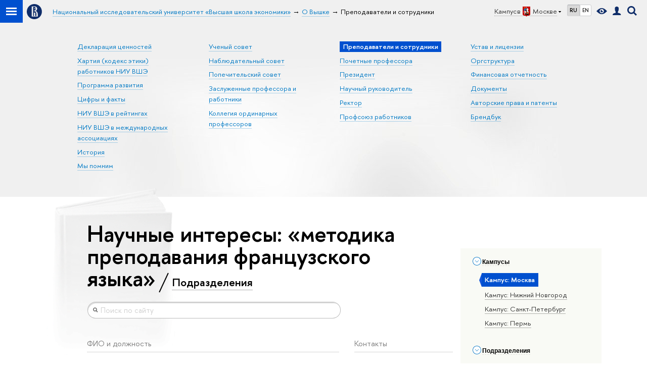

--- FILE ---
content_type: text/html; charset=utf-8
request_url: https://www.hse.ru/org/persons/?intst=114666424
body_size: 53670
content:
<!DOCTYPE html>
<!-- (c) Art. Lebedev Studio | http://www.artlebedev.com/ -->
<html xmlns:perl="urn:perl" lang="ru"><head><meta http-equiv="Content-Type" content="text/html; charset=UTF-8"><meta http-equiv="X-UA-Compatible" content="IE=Edge"><meta name="viewport" content="width=device-width"><link rel="apple-touch-icon" sizes="180x180" href="/f/src/global/i/favicon/favicon_ios_180x180.png"><link rel="icon" type="image/png" sizes="32x32" href="/f/src/global/i/favicon/favicon_32x32.png"><link rel="icon" type="image/png" sizes="16x16" href="/f/src/global/i/favicon/favicon_16x16.png"><link rel="mask-icon" href="/f/src/global/i/favicon/favicon.svg" color="#0F2D69"><link rel="manifest" href="/f/src/manifest/manifest_ru.json"><meta name="msapplication-config" content="/f/src/global/i/favicon/browserconfig.xml"><link rel="shortcut icon" type="image/x-icon" href="/favicon.ico"><!--[if lt IE 10]><script src="/f/src/global/bower_components/es5-shim/es5-shim.min.js"></script><![endif]--><link rel="stylesheet" href="/f/src/global/css/vision.css" media="all"><link rel="stylesheet" href="/f/src/global/css/sitemap.css" media="all"><link rel="stylesheet" href="/f/src/global/css/main_layout.css" media="all"><link rel="stylesheet" href="/f/src/global/css/main_hse.css" media="all"><link rel="stylesheet" href="/f/src/global/css/owl.carousel2.min.css" media="all"><link rel="stylesheet" href="/f/src/projects/unshm1/unshm1.css" media="all"><link rel="stylesheet" href="/f/src/persons/persons.css" media="all"><link rel="stylesheet" href="/f/src/persons/units.css" media="all"><script src="/f/src/global/js/cache/jquery-1.12.4.min/jquery-ui-effect/jquery-ui-widget/jquery-ui-mouse/jquery.ui.touch-punch.min/hse.utils/errtrack/main/modernizr/popup/switcher/tag/fixes/email-obfuscator/jquery.cookie/vision/jquery.rwdImageMaps.min/sitemap.ajax/vertical-fixer/interobserve/lazyload/persons/owl.carousel2.min/universal.js"></script><script src="/f/src/global/bower_components/jquery-bonsai/jquery.bonsai.js"></script><link rel="stylesheet" href="/f/src/global/bower_components/jquery-bonsai/jquery.bonsai.css" media="all"><script src="/f/src/global/js/gibs.js"></script><link href="https://www.hse.ru/org/persons/" rel="canonical"><script src="https://www.hse.ru/f/src/global/js/job.js" async="async"></script><title>Научные интересы: «методика преподавания французского языка» — Национальный исследовательский университет «Высшая школа экономики»</title><script src="/f/gtm/ip"></script><script>
(function(w,d,s,l,i){w[l]=w[l]||[];w[l].push({'gtm.start':
	new Date().getTime(),event:'gtm.js'});var f=d.getElementsByTagName(s)[0],
	j=d.createElement(s),dl=l!='dataLayer'?'&l='+l:'';j.async=true;j.src=
	'https://www.googletagmanager.com/gtm.js?id='+i+dl;f.parentNode.insertBefore(j,f);
	})(window,document,'script','dataLayer','GTM-P6DCQX');
</script></head><body data-lang="ru"><script xmlns:hse="http://localhost/xsl/hse">
			window.addEventListener("load", function(event) {
				if (window.lazyload && document.querySelectorAll && window.lazyload ) {
					var images = document.querySelectorAll("[data-original]");
					lazyload(images, { src: "data-original", rootMargin: '0px 0px 100% 0px' });
				} else if ( window.lazyload && window.jQuery ) {
					var images = jQuery('[data-original]').toArray();
					lazyload(images, { src: "data-original", rootMargin: '0px 0px 100% 0px' });
				}
			});
		</script><script xmlns:hse="http://localhost/xsl/hse">
			var hseSelectedUdept = '22726',
				LANG = 'ru';
		</script><div xmlns:hse="http://localhost/xsl/hse" class="page"><!--noindex--><div style="display:none;" class="browser_outdate">
				В старых версиях браузеров сайт может отображаться некорректно. Для оптимальной работы с сайтом рекомендуем воспользоваться современным браузером.
			</div><!--/noindex--><div class="sv-control"><div class="sv-control__block"><ul class="sv-control__list sv-size"><li data-type="size" data-value="normal" class="sv-control__item sv-control__item--s_normal active">A</li><li data-type="size" data-value="medium" class="sv-control__item sv-control__item--s_medium">A</li><li data-type="size" data-value="large" class="sv-control__item sv-control__item--s_large">A</li></ul></div><div class="sv-control__block"><ul class="sv-control__list sv-spacing"><li data-type="spacing" data-value="normal" class="active sv-control__item sv-control__item--ls_normal">АБВ</li><li data-type="spacing" data-value="medium" class="sv-control__item sv-control__item--ls_medium">АБВ</li><li data-type="spacing" data-value="large" class="sv-control__item sv-control__item--ls_large">АБВ</li></ul></div><div class="sv-control__block"><ul class="sv-control__list sv-contrast"><li data-type="contrast" data-value="normal" class="sv-control__item sv-control__item---color1 active">А</li><li data-type="contrast" data-value="invert" class="sv-control__item sv-control__item---color2">А</li><li data-type="contrast" data-value="blue" class="sv-control__item sv-control__item---color3">А</li><li data-type="contrast" data-value="beige" class="sv-control__item sv-control__item---color4">А</li><li data-type="contrast" data-value="brown" class="sv-control__item sv-control__item---color5">А</li></ul></div><div class="sv-control__block"><ul class="sv-control__list sv-image"><li data-type="image" data-value="on" class="sv-control__item sv-control__item--image_on active"><li data-type="image" data-value="off" class="sv-control__item sv-control__item--image_off"></ul></div><div class="sv-control__block"><div class="sv-off js-sv-off">Обычная версия сайта</div></div></div><div class="header"><div class="header_dark_gradient"><div class="crop"><div class="header-top header-top--primary"><div class="left"><span class="control control_sitemap"><span class="control_sitemap__line"></span></span><a class="control control_home" href="/"><svg xmlns="http://www.w3.org/2000/svg" width="30" height="30" viewBox="0 0 309 309" fill="none"><path fill-rule="evenodd" clip-rule="evenodd" d="M68.4423 26.0393C93.7686 9.06174 123.545 0 154.005 0C194.846 0 234.015 16.275 262.896 45.2451C291.777 74.2153 308.005 113.508 308.01 154.481C308.013 185.039 298.984 214.911 282.065 240.321C265.145 265.731 241.094 285.537 212.953 297.234C184.813 308.931 153.847 311.993 123.972 306.034C94.0966 300.074 66.6537 285.361 45.1138 263.755C23.5739 242.148 8.90442 214.619 2.96053 184.649C-2.98335 154.678 0.0653089 123.612 11.721 95.3799C23.3767 67.1476 43.1159 43.0168 68.4423 26.0393ZM180.336 140.561C212.051 151.8 224.284 177.329 224.284 215.345V255.047H99.593V48.1729H154.908C175.847 48.1729 184.602 51.8575 194.493 59.5386C208.902 70.8654 211.166 87.3096 211.166 95.5561C211.299 106.453 207.484 117.028 200.43 125.316C195.128 132.023 188.214 137.269 180.336 140.561ZM196.038 211.485C196.038 168.722 182.396 145.328 147.339 145.328V134.927H147.553C152.962 134.963 158.306 133.751 163.173 131.385C168.041 129.018 172.301 125.561 175.624 121.28C182.066 113.463 183.387 106.093 183.688 99.5137H147.582V89.3566H183.378C182.573 82.4432 179.883 75.8863 175.604 70.4072C167.413 60.1917 155.812 58.4761 148.175 58.4761H127.771V243.779H147.582V174.57H173.554V243.652H196.038V211.485Z" fill="#0F2D69"></path></svg></a></div><div class="right"><div class="header__controls"><span class="control control_wider control_campus"><span class="popup_opener link pseudo_link link_dark link_dotted n with-icon with-icon_right with-icon_sortdown">Кампус в<ins class="flag flag_msk"></ins>Москве</span><div class="popup popup_campus-select not_display"><ul class="navigation smaller"><li><a href="//spb.hse.ru/" class="link no-visited with-icon with-icon_flag-spb">Санкт-Петербург</a></li><li><a href="//nnov.hse.ru/" class="link no-visited with-icon with-icon_flag-nn">Нижний Новгород</a></li><li><a href="https://perm.hse.ru/" class="link no-visited with-icon with-icon_flag-perm">Пермь</a></li><li><a href="https://online.hse.ru/" class="link no-visited with-icon with-icon_flag-online">Вышка Онлайн</a></li></ul></div></span><ul class="control_lang2"><li class="control_lang2_item first_child activated"><span class="link link_no-visited link_no-underline">RU</span></li><li class="control_lang2_item last_child"><a href="/en/org/persons/" class="link link_no-visited link_no-underline">EN</a></li></ul><span class="control control_vision" itemprop="copy" title="Версия для слабовидящих"><a style="color: inherit;" class="control_vision-link link link_no-underline" href="?vision=enabled"><svg xmlns="http://www.w3.org/2000/svg" width="21" height="12" viewBox="0 0 21 12"><path d="M10.5 0c3.438 0 6.937 2.016 10.5 6.047-.844.844-1.383 1.375-1.617 1.594-.234.219-.805.703-1.711 1.453-.906.75-1.641 1.266-2.203 1.547-.563.281-1.305.578-2.227.891-.922.313-1.836.469-2.742.469-1.125 0-2.156-.141-3.094-.422-.938-.281-1.875-.766-2.813-1.453-.938-.688-1.672-1.273-2.203-1.758-.531-.484-1.328-1.273-2.391-2.367 2.031-2.031 3.836-3.539 5.414-4.523 1.578-.984 3.273-1.477 5.086-1.477zm0 10.266c1.156 0 2.148-.422 2.977-1.266.828-.844 1.242-1.844 1.242-3s-.414-2.156-1.242-3c-.828-.844-1.82-1.266-2.977-1.266-1.156 0-2.148.422-2.977 1.266-.828.844-1.242 1.844-1.242 3s.414 2.156 1.242 3c.828.844 1.82 1.266 2.977 1.266zm0-5.766c0 .438.141.797.422 1.078s.641.422 1.078.422c.313 0 .625-.109.938-.328v.328c0 .688-.234 1.273-.703 1.758-.469.484-1.047.727-1.734.727-.688 0-1.266-.242-1.734-.727-.469-.484-.703-1.07-.703-1.758s.234-1.273.703-1.758c.469-.484 1.047-.727 1.734-.727h.375c-.25.313-.375.641-.375.984z" fill="#0F2D69"></path></svg><span style="display: none;">Версия для слабовидящих</span></a></span><a href="/lkuser/" class="control control_user" title="Личный кабинет сотрудника ВШЭ"><ins><svg xmlns="http://www.w3.org/2000/svg" class="control_svg" width="17" height="18" viewBox="0 0 17 18"><path d="M13.702 13.175c.827.315 1.486.817 1.978 1.506.492.689.738 1.467.738 2.333h-16.419c0-1.417.532-2.5 1.595-3.248.394-.276 1.358-.591 2.894-.945.945-.118 1.457-.374 1.536-.768.039-.157.059-.61.059-1.358 0-.118-.039-.217-.118-.295-.157-.157-.315-.433-.472-.827-.079-.315-.157-.787-.236-1.417-.157.039-.285-.02-.384-.177-.098-.157-.177-.364-.236-.62l-.089-.443c-.157-.866-.098-1.28.177-1.24-.118-.157-.217-.532-.295-1.122-.118-.866-.059-1.634.177-2.303.276-.748.768-1.319 1.476-1.713.709-.394 1.476-.571 2.303-.532.787.039 1.506.276 2.156.709.65.433 1.093 1.024 1.329 1.772.197.551.217 1.319.059 2.303-.079.472-.157.768-.236.886.118-.039.207 0 .266.118.059.118.079.266.059.443l-.059.472c-.02.138-.049.246-.089.325l-.118.413c-.039.276-.108.472-.207.591-.098.118-.226.157-.384.118-.079.866-.217 1.476-.413 1.831 0 .039-.069.138-.207.295-.138.157-.207.256-.207.295v.65c0 .394.039.689.118.886.079.197.354.354.827.472.276.118.679.217 1.211.295.532.079.935.177 1.211.295z" fill="#0F2D69"></path></svg></ins></a><span class="control control_search" title="Поиск"><ins class="popup_opener"><svg xmlns="http://www.w3.org/2000/svg" class="control_svg" width="19" height="19" viewBox="0 0 19 19"><path d="M12.927 7.9c0-1.384-.492-2.568-1.476-3.552s-2.168-1.476-3.552-1.476-2.568.492-3.552 1.476-1.476 2.168-1.476 3.552.492 2.568 1.476 3.552 2.168 1.476 3.552 1.476 2.568-.492 3.552-1.476 1.476-2.168 1.476-3.552zm4.053 11.1l-4.603-4.592c-1.339.928-2.832 1.391-4.477 1.391-1.07 0-2.093-.208-3.069-.623-.976-.415-1.818-.976-2.525-1.683-.707-.707-1.268-1.549-1.683-2.525-.415-.976-.623-1.999-.623-3.069 0-1.07.208-2.093.623-3.069.415-.976.976-1.818 1.683-2.525.707-.707 1.549-1.268 2.525-1.683.976-.415 1.999-.623 3.069-.623 1.07 0 2.093.208 3.069.623.976.415 1.818.976 2.525 1.683.707.707 1.268 1.549 1.683 2.525.415.976.623 1.999.623 3.069 0 1.646-.464 3.138-1.391 4.477l4.603 4.603-2.031 2.02z" fill="#0F2D69"></path></svg></ins><div class="popup popup_search not_display"><div class="popup__inner"><div class="search-form"><form action="/search/index.html"><div class="search-form__button"><button class="button button_grey ">Найти</button></div><div class="search-form__input"><input type="text" name="text" placeholder="Поиск по сайту" class="input input100 input_mr"><input type="hidden" name="simple" value="1"><input type="hidden" name="searchid" value="2284688"></div></form></div><div class="popup__block popup__block_indent"><a href="//www.hse.ru/search/search.html?simple=0&amp;searchid=2284688" class="link link_dark no-visited">Расширенный поиск по сайту</a><span class="b-adv-search"></span></div></div></div></span><span style="cursor:pointer;" onclick="void(0)" class="control is-mobile control_menu js-control_menu_open"><ins></ins><span class="control__text">Меню</span></span></div></div><div class="header_body"><div class="header_breadcrumb"><div class="header_breadcrumb__inner is-mobile no_crumb_arrow"><a class="link_white no-visited link" href="/">Высшая школа экономики</a></div><div class="header_breadcrumb__inner is-desktop no_crumb_arrow"><ul class="header_breadcrumb__list"><li class="header_breadcrumb__item"><a href="//www.hse.ru" class="link no-visited header_breadcrumb__link"><span>Национальный исследовательский университет «Высшая школа экономики»</span></a></li><li class="header_breadcrumb__item"><a href="/org/hse/info/" class="link no-visited header_breadcrumb__link"><span>О Вышке</span></a></li><li class="header_breadcrumb__item"><span><span class="breadcrumb_current">Преподаватели и сотрудники</span></span></li></ul></div></div></div></div><div class="header-board is-mobile"><h2 class="h1"><a class="link_white link_no-underline" href=""></a></h2></div><div class="header-board row js-bookmark is-desktop"><ul class="navigation navigation_header navigation_4"><li class="navigation__item"><a href="https://www.hse.ru/info/statement/" class="link no-visited navigation__link">Декларация ценностей</a></li><li class="navigation__item"><a href="https://www.hse.ru/info/code-of-conduct" class="link no-visited navigation__link">Хартия (кодекс этики) работников НИУ ВШЭ</a></li><li class="navigation__item"><a href="https://strategy.hse.ru/" class="link no-visited navigation__link">Программа развития</a></li><li class="navigation__item"><a href="https://figures.hse.ru/" class="link no-visited navigation__link">Цифры и факты</a></li><li class="navigation__item"><a href="https://datadesign.hse.ru/ranking" class="link no-visited navigation__link">НИУ ВШЭ в рейтингах</a></li><li class="navigation__item"><a href="https://mspo.hse.ru/interassociations" class="link no-visited navigation__link">НИУ ВШЭ в международных ассоциациях</a></li><li class="navigation__item"><a href="https://www.hse.ru/info/hist" class="link no-visited navigation__link">История</a></li><li class="navigation__item"><a href="https://www.hse.ru/info/inmemoriam/" class="link no-visited navigation__link">Мы помним</a></li></ul><ul class="navigation navigation_header navigation_4"><li class="navigation__item"><a href="https://www.hse.ru/us/" class="link no-visited navigation__link">Ученый совет</a></li><li class="navigation__item"><a href="https://www.hse.ru/info/supervisory/" class="link no-visited navigation__link">Наблюдательный совет</a></li><li class="navigation__item"><a href="https://www.hse.ru/info/council/" class="link no-visited navigation__link">Попечительский совет</a></li><li class="navigation__item"><a href="https://www.hse.ru/info/distinguished" class="link no-visited navigation__link">Заслуженные профессора и работники</a></li><li class="navigation__item"><a href="https://www.hse.ru/info/collegium/" class="link no-visited navigation__link">Коллегия ординарных профессоров</a></li></ul><ul class="navigation navigation_header navigation_4"><li class="navigation__item"><span class="b-selected">Преподаватели и сотрудники</span></li><li class="navigation__item"><a href="https://www.hse.ru/info/prof/" class="link no-visited navigation__link">Почетные профессора</a></li><li class="navigation__item"><a href="http://www.hse.ru/personal/shohin/" class="link no-visited navigation__link">Президент</a></li><li class="navigation__item"><a href="https://www.hse.ru/personal/kouzminov/" class="link no-visited navigation__link">Научный руководитель</a></li><li class="navigation__item"><a href="https://www.hse.ru/staff/anisimov" class="link no-visited navigation__link">Ректор</a></li><li class="navigation__item"><a href="https://www.hse.ru/profunion" class="link no-visited navigation__link">Профсоюз работников</a></li></ul><ul class="navigation navigation_header navigation_4"><li class="navigation__item"><a href="https://www.hse.ru/info/ustav/" class="link no-visited navigation__link">Устав и лицензии</a></li><li class="navigation__item"><a href="http://www.hse.ru/orgstructure/" class="link no-visited navigation__link">Оргструктура</a></li><li class="navigation__item"><a href="https://www.hse.ru/info/financial/" class="link no-visited navigation__link">Финансовая отчетность</a></li><li class="navigation__item"><a href="http://www.hse.ru/docs/" class="link no-visited navigation__link">Документы</a></li><li class="navigation__item"><a href="https://www.hse.ru/info/patent/" class="link no-visited navigation__link">Авторские права и патенты</a></li><li class="navigation__item"><a href="https://www.hse.ru/info/brandbook/" class="link no-visited navigation__link">Брендбук</a></li></ul></div></div></div><div class="crop"><div class="header-board header-board_single row"></div></div></div><div class="layout medium"><div class="abc-filter js-abc-filter"></div><script>
			(function(){
				//	установка алфавитной колбасы в правильное место
				var l = $('.layout'), abc = l.find('.js-abc-filter');
				new als.VerticalFixer(abc.show(), l, l);
			})();
		</script><div class="grid"><div class="l-extra js-mobile_popup"><div class="header-top header-top--secondary header-board__top js-mobile_popup__top"><div class="fa-sidebar__controls is-mobile"><ul class="control_lang2"><li class="control_lang2_item first_child activated"><span class="link link_no-visited link_no-underline">RU</span></li><li class="control_lang2_item last_child"><a href="/en/org/persons/" class="link link_no-visited link_no-underline">EN</a></li></ul><a href="/lkuser/" class="control control_user control_white" title="Личный кабинет сотрудника ВШЭ"><ins><svg xmlns="http://www.w3.org/2000/svg" class="control_svg" width="17" height="18" viewBox="0 0 17 18"><path d="M13.702 13.175c.827.315 1.486.817 1.978 1.506.492.689.738 1.467.738 2.333h-16.419c0-1.417.532-2.5 1.595-3.248.394-.276 1.358-.591 2.894-.945.945-.118 1.457-.374 1.536-.768.039-.157.059-.61.059-1.358 0-.118-.039-.217-.118-.295-.157-.157-.315-.433-.472-.827-.079-.315-.157-.787-.236-1.417-.157.039-.285-.02-.384-.177-.098-.157-.177-.364-.236-.62l-.089-.443c-.157-.866-.098-1.28.177-1.24-.118-.157-.217-.532-.295-1.122-.118-.866-.059-1.634.177-2.303.276-.748.768-1.319 1.476-1.713.709-.394 1.476-.571 2.303-.532.787.039 1.506.276 2.156.709.65.433 1.093 1.024 1.329 1.772.197.551.217 1.319.059 2.303-.079.472-.157.768-.236.886.118-.039.207 0 .266.118.059.118.079.266.059.443l-.059.472c-.02.138-.049.246-.089.325l-.118.413c-.039.276-.108.472-.207.591-.098.118-.226.157-.384.118-.079.866-.217 1.476-.413 1.831 0 .039-.069.138-.207.295-.138.157-.207.256-.207.295v.65c0 .394.039.689.118.886.079.197.354.354.827.472.276.118.679.217 1.211.295.532.079.935.177 1.211.295z" fill="#0F2D69"></path></svg></ins></a><span class="control control_search control_white js-search_mobile_control"><ins><svg xmlns="http://www.w3.org/2000/svg" class="control_svg" width="19" height="19" viewBox="0 0 19 19"><path d="M12.927 7.9c0-1.384-.492-2.568-1.476-3.552s-2.168-1.476-3.552-1.476-2.568.492-3.552 1.476-1.476 2.168-1.476 3.552.492 2.568 1.476 3.552 2.168 1.476 3.552 1.476 2.568-.492 3.552-1.476 1.476-2.168 1.476-3.552zm4.053 11.1l-4.603-4.592c-1.339.928-2.832 1.391-4.477 1.391-1.07 0-2.093-.208-3.069-.623-.976-.415-1.818-.976-2.525-1.683-.707-.707-1.268-1.549-1.683-2.525-.415-.976-.623-1.999-.623-3.069 0-1.07.208-2.093.623-3.069.415-.976.976-1.818 1.683-2.525.707-.707 1.549-1.268 2.525-1.683.976-.415 1.999-.623 3.069-.623 1.07 0 2.093.208 3.069.623.976.415 1.818.976 2.525 1.683.707.707 1.268 1.549 1.683 2.525.415.976.623 1.999.623 3.069 0 1.646-.464 3.138-1.391 4.477l4.603 4.603-2.031 2.02z" fill="#0F2D69"></path></svg></ins></span><span style="cursor:pointer;" onclick="void(0)" class="control is-mobile control_menu control_menu--close js-control_menu_close"><ins></ins></span></div><div class="js-search_mobile_popup not_display is-mobile"><div class="search-form"><form action="/search/search.html"><div class="search-form__button"><button class="button button--merged button_grey">Найти</button></div><div class="search-form__input"><input type="text" name="text" placeholder="Поиск по сайту" class="input fa-search_input input100 input_mr"><input type="hidden" name="simple" value="1"></div></form></div><div class="popup__block"><a href="//www.hse.ru/search/search.html?simple=0" class="link link_white no-visited">Расширенный поиск по сайту</a></div></div><div class="fa-sidebar__title_inner header-board__title"><a class="link_white link_no-underline" href=""></a></div></div><div class="l-extra__inner js-mobile_popup__inner"><div class="js-side_filters b-filters with-indent2 hse-side-filters"><div class="b-filters__inner"><div class="b-side hse-side-filters__topunits"><div class="b-side__inner"><div class="side_filter"><div class="h5 js-side_filter_title side_filter_title"><ins class="b-arr b-arr_3 b-arr_down arr_icon"></ins><span class="pseudo_link link_dark2">Кампусы</span></div><div class="js-side_filter_content side_filter_content filter_topunits"><ul class="first_child last_child navigation navigation_filter"><li class="selected" hse-value="22726"><span class="pseudo js-pseudo selected b">Кампус: Москва</span></li><li hse-value="135288"><ins class="first_child "></ins><a class="pseudo js-pseudo link link_dark no-visited" href="https://www.hse.ru/org/persons/?udept=135288"><noindex>Кампус: Нижний Новгород</noindex></a></li><li hse-value="135083"><ins class="first_child "></ins><a class="pseudo js-pseudo link link_dark no-visited" href="https://www.hse.ru/org/persons/?udept=135083"><noindex>Кампус: Санкт-Петербург</noindex></a></li><li hse-value="135213"><ins class="first_child "></ins><a class="pseudo js-pseudo link link_dark no-visited" href="https://www.hse.ru/org/persons/?udept=135213"><noindex>Кампус: Пермь</noindex></a></li></ul></div></div></div></div><div class="b-side hse-side-filters__treeunits" topunit="22726"><div class="b-side__inner"><div class="side_filter"><div class="h5 js-side_filter_title side_filter_title"><ins class="b-arr b-arr_3 b-arr_down arr_icon"></ins><span class="pseudo_link link_dark2">Подразделения</span></div><div class="js-side_filter_content side_filter_content filter_treeunits"><ul class="first_child last_child navigation navigation_filter"><li hse-value=""><ins class="first_child "></ins><span>Административно-управленческие подразделения</span><ul class="first_child last_child navigation navigation_filter"><li hse-value="21292300"><ins class="first_child "></ins><span class="pseudo js-pseudo link link_dark no-visited"><a href="/org/persons/?udept=21292300">1-й отдел</a></span></li><li hse-value="21292502"><ins class="first_child "></ins><span class="pseudo js-pseudo link link_dark no-visited"><a href="/org/persons/?udept=21292502">Второй отдел</a></span></li><li hse-value="1080714081"><ins class="first_child "></ins><span class="pseudo js-pseudo link link_dark no-visited"><a href="/org/persons/?udept=1080714081">Дирекция бухгалтерского учета и казначейства</a></span><ul class="first_child last_child navigation navigation_filter"><li hse-value="107337"><ins class="first_child "></ins><span class="pseudo js-pseudo link link_dark no-visited"><a href="/org/persons/?udept=107337">Управление бухгалтерского учета и отчетности</a></span><ul class="first_child last_child navigation navigation_filter"><li hse-value="678863196"><ins class="first_child "></ins><span class="pseudo js-pseudo link link_dark no-visited"><a href="/org/persons/?udept=678863196">отдел расчетов с подотчетными лицами</a></span></li><li hse-value="678863149"><ins class="first_child "></ins><span class="pseudo js-pseudo link link_dark no-visited"><a href="/org/persons/?udept=678863149">отдел сводной бухгалтерской и налоговой отчётности</a></span></li><li hse-value="678863228"><ins class="first_child "></ins><span class="pseudo js-pseudo link link_dark no-visited"><a href="/org/persons/?udept=678863228">отдел учета движения денежных средств и учета обязательств</a></span></li><li hse-value="678863091"><ins class="first_child "></ins><span class="pseudo js-pseudo link link_dark no-visited"><a href="/org/persons/?udept=678863091">отдел учета доходов от образовательной деятельности</a></span></li><li hse-value="678863222"><ins class="first_child "></ins><span class="pseudo js-pseudo link link_dark no-visited"><a href="/org/persons/?udept=678863222">отдел учета нефинансовых активов</a></span></li><li hse-value="678863053"><ins class="first_child "></ins><span class="pseudo js-pseudo link link_dark no-visited"><a href="/org/persons/?udept=678863053">отдел учета расчетов по научной и прочей деятельности</a></span></li><li hse-value="678863086"><ins class="first_child "></ins><span class="pseudo js-pseudo link link_dark no-visited"><a href="/org/persons/?udept=678863086">отдел учета расчетов по оплате труда, стипендиям и прочим выплатам</a></span></li></ul></li><li hse-value="1081634686"><ins class="first_child "></ins><span class="pseudo js-pseudo link link_dark no-visited"><a href="/org/persons/?udept=1081634686">Управление казначейского сопровождения</a></span><ul class="first_child last_child navigation navigation_filter"><li hse-value="1081634943"><ins class="first_child "></ins><span class="pseudo js-pseudo link link_dark no-visited"><a href="/org/persons/?udept=1081634943">отдел казначейского сопровождения</a></span></li><li hse-value="1081634691"><ins class="first_child "></ins><span class="pseudo js-pseudo link link_dark no-visited"><a href="/org/persons/?udept=1081634691">отдел санкционирования расходов</a></span></li></ul></li></ul></li><li hse-value="266085517"><ins class="first_child "></ins><span class="pseudo js-pseudo link link_dark no-visited"><a href="/org/persons/?udept=266085517">Дирекция информационных технологий</a></span><ul class="first_child last_child navigation navigation_filter"><li hse-value="850000023"><ins class="first_child "></ins><span class="pseudo js-pseudo link link_dark no-visited"><a href="/org/persons/?udept=850000023">отдел поддержки информационных систем</a></span></li><li hse-value="850000016"><ins class="first_child "></ins><span class="pseudo js-pseudo link link_dark no-visited"><a href="/org/persons/?udept=850000016">отдел приема и первичной обработки обращений и удаленной поддержки пользователей</a></span></li><li hse-value="21292552"><ins class="first_child "></ins><span class="pseudo js-pseudo link link_dark no-visited"><a href="/org/persons/?udept=21292552">отдел связи</a></span></li><li hse-value="849999956"><ins class="first_child "></ins><span class="pseudo js-pseudo link link_dark no-visited"><a href="/org/persons/?udept=849999956">отдел сетевых и системных средств</a></span></li><li hse-value="849999637"><ins class="first_child "></ins><span class="pseudo js-pseudo link link_dark no-visited"><a href="/org/persons/?udept=849999637">отдел технической поддержки</a></span><ul class="first_child last_child navigation navigation_filter"><li hse-value="850000113"><ins class="first_child "></ins><span class="pseudo js-pseudo link link_dark no-visited"><a href="/org/persons/?udept=850000113">сектор технической поддержки АУЗ № 4</a></span></li><li hse-value="849999646"><ins class="first_child "></ins><span class="pseudo js-pseudo link link_dark no-visited"><a href="/org/persons/?udept=849999646">сектор технической поддержки в АУК «Шаболовка»</a></span></li></ul></li><li hse-value="849999656"><ins class="first_child "></ins><span class="pseudo js-pseudo link link_dark no-visited"><a href="/org/persons/?udept=849999656">центр технического сопровождения мероприятий</a></span></li></ul></li><li hse-value="6454047"><ins class="first_child "></ins><span class="pseudo js-pseudo link link_dark no-visited"><a href="/org/persons/?udept=6454047">Дирекция научных исследований и разработок</a></span><ul class="first_child last_child navigation navigation_filter"><li hse-value="19041452"><ins class="first_child "></ins><span class="pseudo js-pseudo link link_dark no-visited"><a href="/org/persons/?udept=19041452">Управление грантовых программ и проектов</a></span></li><li hse-value="107264"><ins class="first_child "></ins><span class="pseudo js-pseudo link link_dark no-visited"><a href="/org/persons/?udept=107264">Управление организационного обеспечения научных исследований и разработок</a></span><ul class="first_child last_child navigation navigation_filter"><li hse-value="563385842"><ins class="first_child "></ins><span class="pseudo js-pseudo link link_dark no-visited"><a href="/org/persons/?udept=563385842">отдел конкурсных процедур и проектов</a></span></li><li hse-value="820142792"><ins class="first_child "></ins><span class="pseudo js-pseudo link link_dark no-visited"><a href="/org/persons/?udept=820142792">отдел контроля научно-технической документации</a></span></li></ul></li></ul></li><li hse-value="99045454"><ins class="first_child "></ins><span class="pseudo js-pseudo link link_dark no-visited"><a href="/org/persons/?udept=99045454">Дирекция основных образовательных программ</a></span><ul class="first_child last_child navigation navigation_filter"><li hse-value="99045464"><ins class="first_child "></ins><span class="pseudo js-pseudo link link_dark no-visited"><a href="/org/persons/?udept=99045464">центр аналитики и бизнес-процессов</a></span></li><li hse-value="219833647"><ins class="first_child "></ins><span class="pseudo js-pseudo link link_dark no-visited"><a href="/org/persons/?udept=219833647">центр поддержки и мониторинга образовательных программ</a></span></li><li hse-value="819345068"><ins class="first_child "></ins><span class="pseudo js-pseudo link link_dark no-visited"><a href="/org/persons/?udept=819345068">центр проектирования образовательных моделей</a></span></li><li hse-value="630710671"><ins class="first_child "></ins><span class="pseudo js-pseudo link link_dark no-visited"><a href="/org/persons/?udept=630710671">центр сервиса «Департамент»</a></span></li><li hse-value="563385819"><ins class="first_child "></ins><span class="pseudo js-pseudo link link_dark no-visited"><a href="/org/persons/?udept=563385819">центр сервиса «Студент»</a></span></li><li hse-value="563385880"><ins class="first_child "></ins><span class="pseudo js-pseudo link link_dark no-visited"><a href="/org/persons/?udept=563385880">центр сервиса «Траектория»</a></span></li></ul></li><li hse-value="974751540"><ins class="first_child "></ins><span class="pseudo js-pseudo link link_dark no-visited"><a href="/org/persons/?udept=974751540">Дирекция по аналитике и управлению данными</a></span><ul class="first_child last_child navigation navigation_filter"><li hse-value="765596429"><ins class="first_child "></ins><span class="pseudo js-pseudo link link_dark no-visited"><a href="/org/persons/?udept=765596429">аналитический центр</a></span></li><li hse-value="986207924"><ins class="first_child "></ins><span class="pseudo js-pseudo link link_dark no-visited"><a href="/org/persons/?udept=986207924">центр дизайна данных</a></span></li></ul></li><li hse-value="12350518"><ins class="first_child "></ins><span class="pseudo js-pseudo link link_dark no-visited"><a href="/org/persons/?udept=12350518">Дирекция по безопасности</a></span><ul class="first_child last_child navigation navigation_filter"><li hse-value="4432143"><ins class="first_child "></ins><span class="pseudo js-pseudo link link_dark no-visited"><a href="/org/persons/?udept=4432143">Управление по безопасности и режиму</a></span><ul class="first_child last_child navigation navigation_filter"><li hse-value="25993177"><ins class="first_child "></ins><span class="pseudo js-pseudo link link_dark no-visited"><a href="/org/persons/?udept=25993177">отдел общего контроля</a></span></li><li hse-value="21291522"><ins class="first_child "></ins><span class="pseudo js-pseudo link link_dark no-visited"><a href="/org/persons/?udept=21291522">отдел охраны</a></span></li><li hse-value="71946018"><ins class="first_child "></ins><span class="pseudo js-pseudo link link_dark no-visited"><a href="/org/persons/?udept=71946018">отдел технического обеспечения</a></span></li></ul></li><li hse-value="4432147"><ins class="first_child "></ins><span class="pseudo js-pseudo link link_dark no-visited"><a href="/org/persons/?udept=4432147">Управление пожарной безопасности</a></span><ul class="first_child last_child navigation navigation_filter"><li hse-value="25993185"><ins class="first_child "></ins><span class="pseudo js-pseudo link link_dark no-visited"><a href="/org/persons/?udept=25993185">отдел по пожарно-профилактической работе</a></span></li><li hse-value="25993065"><ins class="first_child "></ins><span class="pseudo js-pseudo link link_dark no-visited"><a href="/org/persons/?udept=25993065">отдел пожарной безопасности "Одинцово"</a></span></li><li hse-value="225020305"><ins class="first_child "></ins><span class="pseudo js-pseudo link link_dark no-visited"><a href="/org/persons/?udept=225020305">отдел пожарной безопасности "Покровка"</a></span></li><li hse-value="172036967"><ins class="first_child "></ins><span class="pseudo js-pseudo link link_dark no-visited"><a href="/org/persons/?udept=172036967">отдел технического обеспечения</a></span></li></ul></li><li hse-value="849999799"><ins class="first_child "></ins><span class="pseudo js-pseudo link link_dark no-visited"><a href="/org/persons/?udept=849999799">отдел мероприятий предупреждения чрезвычайных ситуаций</a></span></li></ul></li><li hse-value="107340"><ins class="first_child "></ins><span class="pseudo js-pseudo link link_dark no-visited"><a href="/org/persons/?udept=107340">Дирекция по закупкам</a></span><ul class="first_child last_child navigation navigation_filter"><li hse-value="910524021"><ins class="first_child "></ins><span class="pseudo js-pseudo link link_dark no-visited"><a href="/org/persons/?udept=910524021">отдел конкурентных закупок</a></span></li><li hse-value="207270517"><ins class="first_child "></ins><span class="pseudo js-pseudo link link_dark no-visited"><a href="/org/persons/?udept=207270517">отдел контрактной службы</a></span></li><li hse-value="910524011"><ins class="first_child "></ins><span class="pseudo js-pseudo link link_dark no-visited"><a href="/org/persons/?udept=910524011">отдел планирования и отчетности</a></span></li><li hse-value="910524016"><ins class="first_child "></ins><span class="pseudo js-pseudo link link_dark no-visited"><a href="/org/persons/?udept=910524016">центр правового сопровождения и контроля закупок</a></span></li></ul></li><li hse-value="116454366"><ins class="first_child "></ins><span class="pseudo js-pseudo link link_dark no-visited"><a href="/org/persons/?udept=116454366">Дирекция по интернационализации</a></span><ul class="first_child last_child navigation navigation_filter"><li hse-value="148322382"><ins class="first_child "></ins><span class="pseudo js-pseudo link link_dark no-visited"><a href="/org/persons/?udept=148322382">центр визово-миграционного сопровождения иностранных граждан</a></span></li><li hse-value="965380882"><ins class="first_child "></ins><span class="pseudo js-pseudo link link_dark no-visited"><a href="/org/persons/?udept=965380882">центр международной студенческой мобильности и образовательных проектов</a></span></li><li hse-value="316201939"><ins class="first_child "></ins><span class="pseudo js-pseudo link link_dark no-visited"><a href="/org/persons/?udept=316201939">центр поддержки и карьеры иностранных студентов и выпускников</a></span></li><li hse-value="965380887"><ins class="first_child "></ins><span class="pseudo js-pseudo link link_dark no-visited"><a href="/org/persons/?udept=965380887">центр поддержки международных специалистов</a></span></li></ul></li><li hse-value="1102587517"><ins class="first_child "></ins><span class="pseudo js-pseudo link link_dark no-visited"><a href="/org/persons/?udept=1102587517">Дирекция по коммуникациям и маркетингу</a></span><ul class="first_child last_child navigation navigation_filter"><li hse-value="12896309"><ins class="first_child "></ins><span class="pseudo js-pseudo link link_dark no-visited"><a href="/org/persons/?udept=12896309">Управление по организации и сопровождению мероприятий</a></span></li><li hse-value="1102587555"><ins class="first_child "></ins><span class="pseudo js-pseudo link link_dark no-visited"><a href="/org/persons/?udept=1102587555">отдел брендинга и аналитики</a></span></li><li hse-value="1102587572"><ins class="first_child "></ins><span class="pseudo js-pseudo link link_dark no-visited"><a href="/org/persons/?udept=1102587572">отдел корпоративных медиа</a></span></li><li hse-value="1102587582"><ins class="first_child "></ins><span class="pseudo js-pseudo link link_dark no-visited"><a href="/org/persons/?udept=1102587582">отдел мониторинга и аналитики</a></span></li><li hse-value="1102587577"><ins class="first_child "></ins><span class="pseudo js-pseudo link link_dark no-visited"><a href="/org/persons/?udept=1102587577">отдел научных коммуникаций</a></span></li><li hse-value="1102587522"><ins class="first_child "></ins><span class="pseudo js-pseudo link link_dark no-visited"><a href="/org/persons/?udept=1102587522">отдел операционного маркетинга</a></span></li><li hse-value="1102587532"><ins class="first_child "></ins><span class="pseudo js-pseudo link link_dark no-visited"><a href="/org/persons/?udept=1102587532">отдел по работе с социальными медиа</a></span></li><li hse-value="1102587550"><ins class="first_child "></ins><span class="pseudo js-pseudo link link_dark no-visited"><a href="/org/persons/?udept=1102587550">отдел пресс-службы</a></span></li><li hse-value="1102587527"><ins class="first_child "></ins><span class="pseudo js-pseudo link link_dark no-visited"><a href="/org/persons/?udept=1102587527">протокольно-организационный отдел</a></span></li><li hse-value="1102587567"><ins class="first_child "></ins><span class="pseudo js-pseudo link link_dark no-visited"><a href="/org/persons/?udept=1102587567">центр маркетинговых коммуникаций</a></span></li></ul></li><li hse-value="749539348"><ins class="first_child "></ins><span class="pseudo js-pseudo link link_dark no-visited"><a href="/org/persons/?udept=749539348">Дирекция по контролю и профилактике коррупционных нарушений</a></span></li><li hse-value="228667230"><ins class="first_child "></ins><span class="pseudo js-pseudo link link_dark no-visited"><a href="/org/persons/?udept=228667230">Дирекция по научным проектам</a></span></li><li hse-value="830128792"><ins class="first_child "></ins><span class="pseudo js-pseudo link link_dark no-visited"><a href="/org/persons/?udept=830128792">Дирекция по обеспечению деятельности научного руководителя</a></span></li><li hse-value="298646216"><ins class="first_child "></ins><span class="pseudo js-pseudo link link_dark no-visited"><a href="/org/persons/?udept=298646216">Дирекция по обеспечению цифровой трансформации</a></span><ul class="first_child last_child navigation navigation_filter"><li hse-value="298646236"><ins class="first_child "></ins><span class="pseudo js-pseudo link link_dark no-visited"><a href="/org/persons/?udept=298646236">Управление архитектурой и проектами цифровой трансформации</a></span></li><li hse-value="811823098"><ins class="first_child "></ins><span class="pseudo js-pseudo link link_dark no-visited"><a href="/org/persons/?udept=811823098">отдел автоматизации аналитической отчетности</a></span></li><li hse-value="298646221"><ins class="first_child "></ins><span class="pseudo js-pseudo link link_dark no-visited"><a href="/org/persons/?udept=298646221">отдел планирования и контроля цифровой трансформации</a></span></li><li hse-value="298646231"><ins class="first_child "></ins><span class="pseudo js-pseudo link link_dark no-visited"><a href="/org/persons/?udept=298646231">отдел цифрового стратегического развития и партнерства</a></span></li><li hse-value="811823103"><ins class="first_child "></ins><span class="pseudo js-pseudo link link_dark no-visited"><a href="/org/persons/?udept=811823103">центр разработки единой корпоративной среды</a></span></li><li hse-value="811823113"><ins class="first_child "></ins><span class="pseudo js-pseudo link link_dark no-visited"><a href="/org/persons/?udept=811823113">центр разработки пользовательских интерфейсов</a></span></li><li hse-value="811823108"><ins class="first_child "></ins><span class="pseudo js-pseudo link link_dark no-visited"><a href="/org/persons/?udept=811823108">центр серверной разработки</a></span></li></ul></li><li hse-value="154497229"><ins class="first_child "></ins><span class="pseudo js-pseudo link link_dark no-visited"><a href="/org/persons/?udept=154497229">Дирекция по онлайн обучению</a></span><ul class="first_child last_child navigation navigation_filter"><li hse-value="383122583"><ins class="first_child "></ins><span class="pseudo js-pseudo link link_dark no-visited"><a href="/org/persons/?udept=383122583">центр администрирования договоров и платежей</a></span></li><li hse-value="679824949"><ins class="first_child "></ins><span class="pseudo js-pseudo link link_dark no-visited"><a href="/org/persons/?udept=679824949">центр аналитики онлайн-проектов</a></span></li><li hse-value="679824972"><ins class="first_child "></ins><span class="pseudo js-pseudo link link_dark no-visited"><a href="/org/persons/?udept=679824972">центр продвижения онлайн-проектов</a></span></li><li hse-value="681480544"><ins class="first_child "></ins><span class="pseudo js-pseudo link link_dark no-visited"><a href="/org/persons/?udept=681480544">центр продюсирования и видеопроизводства</a></span><ul class="first_child last_child navigation navigation_filter"><li hse-value="679824954"><ins class="first_child "></ins><span class="pseudo js-pseudo link link_dark no-visited"><a href="/org/persons/?udept=679824954">отдел видеопроизводства</a></span></li></ul></li><li hse-value="941195282"><ins class="first_child "></ins><span class="pseudo js-pseudo link link_dark no-visited"><a href="/org/persons/?udept=941195282">центр сопровождения и продаж онлайн-проектов</a></span><ul class="first_child last_child navigation navigation_filter"><li hse-value="941195308"><ins class="first_child "></ins><span class="pseudo js-pseudo link link_dark no-visited"><a href="/org/persons/?udept=941195308">отдел поддержки онлайн-проектов</a></span></li><li hse-value="941195287"><ins class="first_child "></ins><span class="pseudo js-pseudo link link_dark no-visited"><a href="/org/persons/?udept=941195287">отдел сетевого взаимодействия</a></span></li></ul></li><li hse-value="681480454"><ins class="first_child "></ins><span class="pseudo js-pseudo link link_dark no-visited"><a href="/org/persons/?udept=681480454">центр специальных проектов</a></span></li></ul></li><li hse-value="339601847"><ins class="first_child "></ins><span class="pseudo js-pseudo link link_dark no-visited"><a href="/org/persons/?udept=339601847">Дирекция по порталу и мобильным приложениям</a></span><ul class="first_child last_child navigation navigation_filter"><li hse-value="143600579"><ins class="first_child "></ins><span class="pseudo js-pseudo link link_dark no-visited"><a href="/org/persons/?udept=143600579">Управление развития и поддержки портала</a></span><ul class="first_child last_child navigation navigation_filter"><li hse-value="339601862"><ins class="first_child "></ins><span class="pseudo js-pseudo link link_dark no-visited"><a href="/org/persons/?udept=339601862">отдел развития и поддержки англоязычной версии портала</a></span></li><li hse-value="339601872"><ins class="first_child "></ins><span class="pseudo js-pseudo link link_dark no-visited"><a href="/org/persons/?udept=339601872">отдел развития и поддержки русскоязычной версии портала</a></span></li></ul></li><li hse-value="143599532"><ins class="first_child "></ins><span class="pseudo js-pseudo link link_dark no-visited"><a href="/org/persons/?udept=143599532">Управление разработки информационных систем портала</a></span></li><li hse-value="1098669014"><ins class="first_child "></ins><span class="pseudo js-pseudo link link_dark no-visited"><a href="/org/persons/?udept=1098669014">отдел веб-аналитики и моделирования</a></span></li><li hse-value="339601867"><ins class="first_child "></ins><span class="pseudo js-pseudo link link_dark no-visited"><a href="/org/persons/?udept=339601867">отдел мобильных приложений</a></span></li><li hse-value="1098669019"><ins class="first_child "></ins><span class="pseudo js-pseudo link link_dark no-visited"><a href="/org/persons/?udept=1098669019">отдел по работе с контентом</a></span></li></ul></li><li hse-value="107346"><ins class="first_child "></ins><span class="pseudo js-pseudo link link_dark no-visited"><a href="/org/persons/?udept=107346">Дирекция по правовым вопросам</a></span><ul class="first_child last_child navigation navigation_filter"><li hse-value="25992775"><ins class="first_child "></ins><span class="pseudo js-pseudo link link_dark no-visited"><a href="/org/persons/?udept=25992775">центр договорно-правовой работы</a></span></li><li hse-value="25992831"><ins class="first_child "></ins><span class="pseudo js-pseudo link link_dark no-visited"><a href="/org/persons/?udept=25992831">центр нормативно-правового обеспечения</a></span></li><li hse-value="133639856"><ins class="first_child "></ins><span class="pseudo js-pseudo link link_dark no-visited"><a href="/org/persons/?udept=133639856">центр правового сопровождения в сфере науки, интеллектуальной собственности и информации</a></span><ul class="first_child last_child navigation navigation_filter"><li hse-value="133639863"><ins class="first_child "></ins><span class="pseudo js-pseudo link link_dark no-visited"><a href="/org/persons/?udept=133639863">патентное бюро</a></span></li></ul></li><li hse-value="133639400"><ins class="first_child "></ins><span class="pseudo js-pseudo link link_dark no-visited"><a href="/org/persons/?udept=133639400">центр правового сопровождения международных проектов</a></span></li><li hse-value="198724691"><ins class="first_child "></ins><span class="pseudo js-pseudo link link_dark no-visited"><a href="/org/persons/?udept=198724691">центр правовых экспертиз и сопровождения образовательной деятельности</a></span></li><li hse-value="133639459"><ins class="first_child "></ins><span class="pseudo js-pseudo link link_dark no-visited"><a href="/org/persons/?udept=133639459">центр судебно-претензионной работы</a></span></li></ul></li><li hse-value="217030040"><ins class="first_child "></ins><span class="pseudo js-pseudo link link_dark no-visited"><a href="/org/persons/?udept=217030040">Дирекция по работе с молодёжью за рубежом</a></span><ul class="first_child last_child navigation navigation_filter"><li hse-value="217030055"><ins class="first_child "></ins><span class="pseudo js-pseudo link link_dark no-visited"><a href="/org/persons/?udept=217030055">консультационный центр для иностранных абитуриентов</a></span></li><li hse-value="217030045"><ins class="first_child "></ins><span class="pseudo js-pseudo link link_dark no-visited"><a href="/org/persons/?udept=217030045">центр по организации приема иностранных абитуриентов</a></span></li></ul></li><li hse-value="12500572"><ins class="first_child "></ins><span class="pseudo js-pseudo link link_dark no-visited"><a href="/org/persons/?udept=12500572">Дирекция по работе с одарёнными учащимися</a></span><ul class="first_child last_child navigation navigation_filter"><li hse-value="25993167"><ins class="first_child "></ins><span class="pseudo js-pseudo link link_dark no-visited"><a href="/org/persons/?udept=25993167">отдел методического и организационного сопровождения олимпиад</a></span></li><li hse-value="25992889"><ins class="first_child "></ins><span class="pseudo js-pseudo link link_dark no-visited"><a href="/org/persons/?udept=25992889">отдел содействия развитию одарённых школьников</a></span></li><li hse-value="321921477"><ins class="first_child "></ins><span class="pseudo js-pseudo link link_dark no-visited"><a href="/org/persons/?udept=321921477">отдел технического сопровождения проектов и аналитики</a></span></li></ul></li><li hse-value="1115228927"><ins class="first_child "></ins><span class="pseudo js-pseudo link link_dark no-visited"><a href="/org/persons/?udept=1115228927">Дирекция по развитию международного сотрудничества</a></span><ul class="first_child last_child navigation navigation_filter"><li hse-value="1115228947"><ins class="first_child "></ins><span class="pseudo js-pseudo link link_dark no-visited"><a href="/org/persons/?udept=1115228947">отдел Китая</a></span></li><li hse-value="1115228938"><ins class="first_child "></ins><span class="pseudo js-pseudo link link_dark no-visited"><a href="/org/persons/?udept=1115228938">отдел анализа международных процессов</a></span></li><li hse-value="1115228993"><ins class="first_child "></ins><span class="pseudo js-pseudo link link_dark no-visited"><a href="/org/persons/?udept=1115228993">отдел сопровождения международных договоров</a></span></li><li hse-value="1115228932"><ins class="first_child "></ins><span class="pseudo js-pseudo link link_dark no-visited"><a href="/org/persons/?udept=1115228932">центр международного продвижения</a></span></li><li hse-value="1115229013"><ins class="first_child "></ins><span class="pseudo js-pseudo link link_dark no-visited"><a href="/org/persons/?udept=1115229013">центр организационного и протокольного обеспечения международных мероприятий</a></span></li><li hse-value="1115228960"><ins class="first_child "></ins><span class="pseudo js-pseudo link link_dark no-visited"><a href="/org/persons/?udept=1115228960">центр развития международных партнерств</a></span></li><li hse-value="1115229007"><ins class="first_child "></ins><span class="pseudo js-pseudo link link_dark no-visited"><a href="/org/persons/?udept=1115229007">центр экспертизы переводов</a></span></li></ul></li><li hse-value="968797811"><ins class="first_child "></ins><span class="pseudo js-pseudo link link_dark no-visited"><a href="/org/persons/?udept=968797811">Дирекция по развитию социальных проектов и взаимодействию с НКО</a></span><ul class="first_child last_child navigation navigation_filter"><li hse-value="355967118"><ins class="first_child "></ins><span class="pseudo js-pseudo link link_dark no-visited"><a href="/org/persons/?udept=355967118">центр лидерства и волонтёрства</a></span></li><li hse-value="1087555140"><ins class="first_child "></ins><span class="pseudo js-pseudo link link_dark no-visited"><a href="/org/persons/?udept=1087555140">центр методического сопровождения программы «Обучение служением»</a></span></li><li hse-value="968797973"><ins class="first_child "></ins><span class="pseudo js-pseudo link link_dark no-visited"><a href="/org/persons/?udept=968797973">центр по реализации программы «Обучение служением»</a></span></li></ul></li><li hse-value="468872971"><ins class="first_child "></ins><span class="pseudo js-pseudo link link_dark no-visited"><a href="/org/persons/?udept=468872971">Дирекция по стратегической работе с абитуриентами</a></span><ul class="first_child last_child navigation navigation_filter"><li hse-value="468873001"><ins class="first_child "></ins><span class="pseudo js-pseudo link link_dark no-visited"><a href="/org/persons/?udept=468873001">Управление медийного продвижения и имиджевых мероприятий</a></span><ul class="first_child last_child navigation navigation_filter"><li hse-value="468873017"><ins class="first_child "></ins><span class="pseudo js-pseudo link link_dark no-visited"><a href="/org/persons/?udept=468873017">отдел имиджевых мероприятий</a></span></li><li hse-value="468873006"><ins class="first_child "></ins><span class="pseudo js-pseudo link link_dark no-visited"><a href="/org/persons/?udept=468873006">отдел медиа-продвижения и маркетинга</a></span></li></ul></li><li hse-value="468872976"><ins class="first_child "></ins><span class="pseudo js-pseudo link link_dark no-visited"><a href="/org/persons/?udept=468872976">Управление по организации приёма</a></span><ul class="first_child last_child navigation navigation_filter"><li hse-value="468872981"><ins class="first_child "></ins><span class="pseudo js-pseudo link link_dark no-visited"><a href="/org/persons/?udept=468872981">отдел организации приема в бакалавриат</a></span></li><li hse-value="478609337"><ins class="first_child "></ins><span class="pseudo js-pseudo link link_dark no-visited"><a href="/org/persons/?udept=478609337">отдел организации приема в магистратуру</a></span></li></ul></li><li hse-value="144316073"><ins class="first_child "></ins><span class="pseudo js-pseudo link link_dark no-visited"><a href="/org/persons/?udept=144316073">центр взаимодействия с регионами</a></span></li><li hse-value="468873011"><ins class="first_child "></ins><span class="pseudo js-pseudo link link_dark no-visited"><a href="/org/persons/?udept=468873011">центр развития проектов</a></span></li><li hse-value="999744900"><ins class="first_child "></ins><span class="pseudo js-pseudo link link_dark no-visited"><a href="/org/persons/?udept=999744900">центр целевой профориентации</a></span></li></ul></li><li hse-value="27252511"><ins class="first_child "></ins><span class="pseudo js-pseudo link link_dark no-visited"><a href="/org/persons/?udept=27252511">Дирекция по экспертно-аналитической работе</a></span></li><li hse-value="776560632"><ins class="first_child "></ins><span class="pseudo js-pseudo link link_dark no-visited"><a href="/org/persons/?udept=776560632">Дирекция программы развития</a></span></li><li hse-value="813455960"><ins class="first_child "></ins><span class="pseudo js-pseudo link link_dark no-visited"><a href="/org/persons/?udept=813455960">Дирекция развития партнерств и специальных проектов в сфере молодежной политики</a></span></li><li hse-value="647496729"><ins class="first_child "></ins><span class="pseudo js-pseudo link link_dark no-visited"><a href="/org/persons/?udept=647496729">Дирекция сопровождения отдельных категорий студентов</a></span></li><li hse-value="1080714619"><ins class="first_child "></ins><span class="pseudo js-pseudo link link_dark no-visited"><a href="/org/persons/?udept=1080714619">Дирекция финансово-экономического развития</a></span><ul class="first_child last_child navigation navigation_filter"><li hse-value="678863071"><ins class="first_child "></ins><span class="pseudo js-pseudo link link_dark no-visited"><a href="/org/persons/?udept=678863071">Управление методологии и регламентации</a></span><ul class="first_child last_child navigation navigation_filter"><li hse-value="1081634991"><ins class="first_child "></ins><span class="pseudo js-pseudo link link_dark no-visited"><a href="/org/persons/?udept=1081634991">отдел бизнес-аналитики</a></span></li><li hse-value="1081634922"><ins class="first_child "></ins><span class="pseudo js-pseudo link link_dark no-visited"><a href="/org/persons/?udept=1081634922">отдел методологии финансово-хозяйственной деятельности</a></span></li><li hse-value="678863099"><ins class="first_child "></ins><span class="pseudo js-pseudo link link_dark no-visited"><a href="/org/persons/?udept=678863099">отдел регламентации финансово-хозяйственной деятельности</a></span></li></ul></li><li hse-value="898357200"><ins class="first_child "></ins><span class="pseudo js-pseudo link link_dark no-visited"><a href="/org/persons/?udept=898357200">Управление модернизации системы административного обеспечения</a></span><ul class="first_child last_child navigation navigation_filter"><li hse-value="898357211"><ins class="first_child "></ins><span class="pseudo js-pseudo link link_dark no-visited"><a href="/org/persons/?udept=898357211">отдел поддержки административных процессов</a></span></li></ul></li><li hse-value="228944896"><ins class="first_child "></ins><span class="pseudo js-pseudo link link_dark no-visited"><a href="/org/persons/?udept=228944896">Управление развития учетных систем</a></span><ul class="first_child last_child navigation navigation_filter"><li hse-value="796206438"><ins class="first_child "></ins><span class="pseudo js-pseudo link link_dark no-visited"><a href="/org/persons/?udept=796206438">отдел обеспечения функционирования учетных систем</a></span></li><li hse-value="796206443"><ins class="first_child "></ins><span class="pseudo js-pseudo link link_dark no-visited"><a href="/org/persons/?udept=796206443">отдел развития учетных систем</a></span></li></ul></li><li hse-value="1081634902"><ins class="first_child "></ins><span class="pseudo js-pseudo link link_dark no-visited"><a href="/org/persons/?udept=1081634902">операционный центр обслуживания</a></span></li><li hse-value="1081634752"><ins class="first_child "></ins><span class="pseudo js-pseudo link link_dark no-visited"><a href="/org/persons/?udept=1081634752">центр финансового сопровождения приоритетных проектов</a></span></li></ul></li><li hse-value="315388711"><ins class="first_child "></ins><span class="pseudo js-pseudo link link_dark no-visited"><a href="/org/persons/?udept=315388711">Дирекция цифровизации административно-управленческих процессов</a></span><ul class="first_child last_child navigation navigation_filter"><li hse-value="315388761"><ins class="first_child "></ins><span class="pseudo js-pseudo link link_dark no-visited"><a href="/org/persons/?udept=315388761">Управление цифровизации административных процессов</a></span></li><li hse-value="315388801"><ins class="first_child "></ins><span class="pseudo js-pseudo link link_dark no-visited"><a href="/org/persons/?udept=315388801">Управление цифровизации инфраструктурного блока</a></span></li><li hse-value="315388726"><ins class="first_child "></ins><span class="pseudo js-pseudo link link_dark no-visited"><a href="/org/persons/?udept=315388726">Управление цифровизации регламентированного учета</a></span></li></ul></li><li hse-value="168254190"><ins class="first_child "></ins><span class="pseudo js-pseudo link link_dark no-visited"><a href="/org/persons/?udept=168254190">Наукометрический центр</a></span><ul class="first_child last_child navigation navigation_filter"><li hse-value="49316735"><ins class="first_child "></ins><span class="pseudo js-pseudo link link_dark no-visited"><a href="/org/persons/?udept=49316735">отдел научной библиографии</a></span></li></ul></li><li hse-value="107261"><ins class="first_child "></ins><span class="pseudo js-pseudo link link_dark no-visited"><a href="/org/persons/?udept=107261">Операционное управление дополнительного профессионального образования</a></span><ul class="first_child last_child navigation navigation_filter"><li hse-value="371477521"><ins class="first_child "></ins><span class="pseudo js-pseudo link link_dark no-visited"><a href="/org/persons/?udept=371477521">отдел аналитики, планирования и отчетности</a></span></li><li hse-value="371477516"><ins class="first_child "></ins><span class="pseudo js-pseudo link link_dark no-visited"><a href="/org/persons/?udept=371477516">отдел контроля качества и нормативного регулирования</a></span></li><li hse-value="371477500"><ins class="first_child "></ins><span class="pseudo js-pseudo link link_dark no-visited"><a href="/org/persons/?udept=371477500">отдел маркетинга</a></span></li><li hse-value="371477505"><ins class="first_child "></ins><span class="pseudo js-pseudo link link_dark no-visited"><a href="/org/persons/?udept=371477505">отдел методической поддержки и образовательной аналитики</a></span></li></ul></li><li hse-value="16206960"><ins class="first_child "></ins><span class="pseudo js-pseudo link link_dark no-visited"><a href="/org/persons/?udept=16206960">Организационно-контрольное управление</a></span><ul class="first_child last_child navigation navigation_filter"><li hse-value="21291904"><ins class="first_child "></ins><span class="pseudo js-pseudo link link_dark no-visited"><a href="/org/persons/?udept=21291904">отдел контроля поручений ректора</a></span></li></ul></li><li hse-value="315388756"><ins class="first_child "></ins><span class="pseudo js-pseudo link link_dark no-visited"><a href="/org/persons/?udept=315388756">Отдел суперкомпьютерного моделирования</a></span></li><li hse-value="542681072"><ins class="first_child "></ins><span class="pseudo js-pseudo link link_dark no-visited"><a href="/org/persons/?udept=542681072">Отдел экспортного контроля</a></span></li><li hse-value="96179887"><ins class="first_child "></ins><span class="pseudo js-pseudo link link_dark no-visited"><a href="/org/persons/?udept=96179887">Секретариат Попечительского совета</a></span></li><li hse-value="749539318"><ins class="first_child "></ins><span class="pseudo js-pseudo link link_dark no-visited"><a href="/org/persons/?udept=749539318">Секретариат вице-президента</a></span></li><li hse-value="51440335"><ins class="first_child "></ins><span class="pseudo js-pseudo link link_dark no-visited"><a href="/org/persons/?udept=51440335">Секретариат университета</a></span><ul class="first_child last_child navigation navigation_filter"><li hse-value="491237812"><ins class="first_child "></ins><span class="pseudo js-pseudo link link_dark no-visited"><a href="/org/persons/?udept=491237812">отдел документационного обеспечения деятельности ректора</a></span></li><li hse-value="51440333"><ins class="first_child "></ins><span class="pseudo js-pseudo link link_dark no-visited"><a href="/org/persons/?udept=51440333">отдел по обеспечению деятельности проректоров и директоров по направлениям деятельности</a></span></li><li hse-value="53470250"><ins class="first_child "></ins><span class="pseudo js-pseudo link link_dark no-visited"><a href="/org/persons/?udept=53470250">секретариат научного руководителя</a></span></li><li hse-value="51440341"><ins class="first_child "></ins><span class="pseudo js-pseudo link link_dark no-visited"><a href="/org/persons/?udept=51440341">секретариат президента</a></span></li><li hse-value="51440331"><ins class="first_child "></ins><span class="pseudo js-pseudo link link_dark no-visited"><a href="/org/persons/?udept=51440331">секретариат ректора</a></span></li><li hse-value="221861630"><ins class="first_child "></ins><span class="pseudo js-pseudo link link_dark no-visited"><a href="/org/persons/?udept=221861630">секретариат ученого совета</a></span></li></ul></li><li hse-value="350789505"><ins class="first_child "></ins><span class="pseudo js-pseudo link link_dark no-visited"><a href="/org/persons/?udept=350789505">Служба охраны труда</a></span></li><li hse-value="48817379"><ins class="first_child "></ins><span class="pseudo js-pseudo link link_dark no-visited"><a href="/org/persons/?udept=48817379">Управление академических исследований</a></span></li><li hse-value="25992867"><ins class="first_child "></ins><span class="pseudo js-pseudo link link_dark no-visited"><a href="/org/persons/?udept=25992867">Управление академического развития</a></span><ul class="first_child last_child navigation navigation_filter"><li hse-value="53946152"><ins class="first_child "></ins><span class="pseudo js-pseudo link link_dark no-visited"><a href="/org/persons/?udept=53946152">отдел по координации научно-учебной деятельности</a></span></li><li hse-value="36554595"><ins class="first_child "></ins><span class="pseudo js-pseudo link link_dark no-visited"><a href="/org/persons/?udept=36554595">центр академического письма</a></span></li></ul></li><li hse-value="80890369"><ins class="first_child "></ins><span class="pseudo js-pseudo link link_dark no-visited"><a href="/org/persons/?udept=80890369">Управление академической экспертизы</a></span></li><li hse-value="107251"><ins class="first_child "></ins><span class="pseudo js-pseudo link link_dark no-visited"><a href="/org/persons/?udept=107251">Управление аспирантуры и докторантуры</a></span><ul class="first_child last_child navigation navigation_filter"><li hse-value="25993003"><ins class="first_child "></ins><span class="pseudo js-pseudo link link_dark no-visited"><a href="/org/persons/?udept=25993003">отдел координации подготовки аспирантов и докторантов</a></span></li><li hse-value="217030060"><ins class="first_child "></ins><span class="pseudo js-pseudo link link_dark no-visited"><a href="/org/persons/?udept=217030060">отдел координации работы диссертационных советов</a></span></li><li hse-value="359705680"><ins class="first_child "></ins><span class="pseudo js-pseudo link link_dark no-visited"><a href="/org/persons/?udept=359705680">отдел по обеспечению приема в аспирантуру</a></span></li></ul></li><li hse-value="795902119"><ins class="first_child "></ins><span class="pseudo js-pseudo link link_dark no-visited"><a href="/org/persons/?udept=795902119">Управление внутреннего аудита</a></span></li><li hse-value="107254"><ins class="first_child "></ins><span class="pseudo js-pseudo link link_dark no-visited"><a href="/org/persons/?udept=107254">Управление делами</a></span><ul class="first_child last_child navigation navigation_filter"><li hse-value="25993191"><ins class="first_child "></ins><span class="pseudo js-pseudo link link_dark no-visited"><a href="/org/persons/?udept=25993191">отдел архивного документоведения</a></span></li><li hse-value="25993187"><ins class="first_child "></ins><span class="pseudo js-pseudo link link_dark no-visited"><a href="/org/persons/?udept=25993187">центр организационной структуры</a></span></li><li hse-value="856267079"><ins class="first_child "></ins><span class="pseudo js-pseudo link link_dark no-visited"><a href="/org/persons/?udept=856267079">центр управления документами</a></span><ul class="first_child last_child navigation navigation_filter"><li hse-value="856267120"><ins class="first_child "></ins><span class="pseudo js-pseudo link link_dark no-visited"><a href="/org/persons/?udept=856267120">сектор «Единая приемная»</a></span></li><li hse-value="856267115"><ins class="first_child "></ins><span class="pseudo js-pseudo link link_dark no-visited"><a href="/org/persons/?udept=856267115">сектор «Корреспонденция»</a></span></li><li hse-value="856267105"><ins class="first_child "></ins><span class="pseudo js-pseudo link link_dark no-visited"><a href="/org/persons/?udept=856267105">сектор «Приказы»</a></span></li></ul></li></ul></li><li hse-value="315388741"><ins class="first_child "></ins><span class="pseudo js-pseudo link link_dark no-visited"><a href="/org/persons/?udept=315388741">Управление интеграционных решений</a></span><ul class="first_child last_child navigation navigation_filter"><li hse-value="315388751"><ins class="first_child "></ins><span class="pseudo js-pseudo link link_dark no-visited"><a href="/org/persons/?udept=315388751">отдел автоматизации взаимодействия информационных систем</a></span></li><li hse-value="315388796"><ins class="first_child "></ins><span class="pseudo js-pseudo link link_dark no-visited"><a href="/org/persons/?udept=315388796">отдел автоматизации единого информационного пространства</a></span></li><li hse-value="315388746"><ins class="first_child "></ins><span class="pseudo js-pseudo link link_dark no-visited"><a href="/org/persons/?udept=315388746">отдел автоматизации корпоративных бизнес-процессов</a></span></li></ul></li><li hse-value="993463018"><ins class="first_child "></ins><span class="pseudo js-pseudo link link_dark no-visited"><a href="/org/persons/?udept=993463018">Управление корпоративного гостеприимства</a></span></li><li hse-value="386187604"><ins class="first_child "></ins><span class="pseudo js-pseudo link link_dark no-visited"><a href="/org/persons/?udept=386187604">Управление мониторинга реализации научных проектов</a></span></li><li hse-value="148764375"><ins class="first_child "></ins><span class="pseudo js-pseudo link link_dark no-visited"><a href="/org/persons/?udept=148764375">Управление образовательных инноваций и специальных международных программ</a></span></li><li hse-value="107295"><ins class="first_child "></ins><span class="pseudo js-pseudo link link_dark no-visited"><a href="/org/persons/?udept=107295">Управление персонала</a></span><ul class="first_child last_child navigation navigation_filter"><li hse-value="849639827"><ins class="first_child "></ins><span class="pseudo js-pseudo link link_dark no-visited"><a href="/org/persons/?udept=849639827">центр кадровой экспертизы</a></span></li><li hse-value="849639822"><ins class="first_child "></ins><span class="pseudo js-pseudo link link_dark no-visited"><a href="/org/persons/?udept=849639822">центр по кадровому администрированию</a></span></li><li hse-value="213103578"><ins class="first_child "></ins><span class="pseudo js-pseudo link link_dark no-visited"><a href="/org/persons/?udept=213103578">центр сервиса по работе с персоналом</a></span></li></ul></li><li hse-value="367700441"><ins class="first_child "></ins><span class="pseudo js-pseudo link link_dark no-visited"><a href="/org/persons/?udept=367700441">Управление развития интеллектуальных состязаний</a></span><ul class="first_child last_child navigation navigation_filter"><li hse-value="1106770462"><ins class="first_child "></ins><span class="pseudo js-pseudo link link_dark no-visited"><a href="/org/persons/?udept=1106770462">административный отдел</a></span></li><li hse-value="367700523"><ins class="first_child "></ins><span class="pseudo js-pseudo link link_dark no-visited"><a href="/org/persons/?udept=367700523">отдел внешних коммуникаций</a></span></li><li hse-value="367700451"><ins class="first_child "></ins><span class="pseudo js-pseudo link link_dark no-visited"><a href="/org/persons/?udept=367700451">отдел организации состязаний</a></span></li><li hse-value="1106770467"><ins class="first_child "></ins><span class="pseudo js-pseudo link link_dark no-visited"><a href="/org/persons/?udept=1106770467">отдел по работе с партнерами</a></span></li></ul></li><li hse-value="294180529"><ins class="first_child "></ins><span class="pseudo js-pseudo link link_dark no-visited"><a href="/org/persons/?udept=294180529">Управление развития карьеры и взаимодействия с выпускниками</a></span><ul class="first_child last_child navigation navigation_filter"><li hse-value="294180539"><ins class="first_child "></ins><span class="pseudo js-pseudo link link_dark no-visited"><a href="/org/persons/?udept=294180539">отдел карьерного сопровождения</a></span></li><li hse-value="294180534"><ins class="first_child "></ins><span class="pseudo js-pseudo link link_dark no-visited"><a href="/org/persons/?udept=294180534">отдел по работе с выпускниками</a></span></li></ul></li><li hse-value="575388581"><ins class="first_child "></ins><span class="pseudo js-pseudo link link_dark no-visited"><a href="/org/persons/?udept=575388581">Управление развития персонала</a></span><ul class="first_child last_child navigation navigation_filter"><li hse-value="575388642"><ins class="first_child "></ins><span class="pseudo js-pseudo link link_dark no-visited"><a href="/org/persons/?udept=575388642">отдел аналитики</a></span></li><li hse-value="575388586"><ins class="first_child "></ins><span class="pseudo js-pseudo link link_dark no-visited"><a href="/org/persons/?udept=575388586">отдел подбора и оценки персонала</a></span></li></ul></li><li hse-value="405740310"><ins class="first_child "></ins><span class="pseudo js-pseudo link link_dark no-visited"><a href="/org/persons/?udept=405740310">Управление размещения студентов</a></span></li><li hse-value="803259876"><ins class="first_child "></ins><span class="pseudo js-pseudo link link_dark no-visited"><a href="/org/persons/?udept=803259876">Управление реализации программы «Открываем Россию заново»</a></span><ul class="first_child last_child navigation navigation_filter"><li hse-value="803259881"><ins class="first_child "></ins><span class="pseudo js-pseudo link link_dark no-visited"><a href="/org/persons/?udept=803259881">отдел исследовательских экспедиций</a></span></li><li hse-value="803259912"><ins class="first_child "></ins><span class="pseudo js-pseudo link link_dark no-visited"><a href="/org/persons/?udept=803259912">отдел проектных экспедиций</a></span></li></ul></li><li hse-value="107316"><ins class="first_child "></ins><span class="pseudo js-pseudo link link_dark no-visited"><a href="/org/persons/?udept=107316">Управление социальной сферы</a></span></li><li hse-value="315388731"><ins class="first_child "></ins><span class="pseudo js-pseudo link link_dark no-visited"><a href="/org/persons/?udept=315388731">Управление цифровизации образования</a></span><ul class="first_child last_child navigation navigation_filter"><li hse-value="315388806"><ins class="first_child "></ins><span class="pseudo js-pseudo link link_dark no-visited"><a href="/org/persons/?udept=315388806">отдел методологии цифровой трансформации образовательных сервисов</a></span></li><li hse-value="315388791"><ins class="first_child "></ins><span class="pseudo js-pseudo link link_dark no-visited"><a href="/org/persons/?udept=315388791">отдел поддержки цифровых образовательных сервисов</a></span></li><li hse-value="315388736"><ins class="first_child "></ins><span class="pseudo js-pseudo link link_dark no-visited"><a href="/org/persons/?udept=315388736">отдел разработки цифровых образовательных сервисов и платформ</a></span></li></ul></li><li hse-value="716222333"><ins class="first_child "></ins><span class="pseudo js-pseudo link link_dark no-visited"><a href="/org/persons/?udept=716222333">Финансовая дирекция</a></span><ul class="first_child last_child navigation navigation_filter"><li hse-value="678863059"><ins class="first_child "></ins><span class="pseudo js-pseudo link link_dark no-visited"><a href="/org/persons/?udept=678863059">Управление обеспечения финансово-экономической деятельности</a></span><ul class="first_child last_child navigation navigation_filter"><li hse-value="1081635001"><ins class="first_child "></ins><span class="pseudo js-pseudo link link_dark no-visited"><a href="/org/persons/?udept=1081635001">отдел финансово-экономической экспертизы</a></span></li><li hse-value="678863233"><ins class="first_child "></ins><span class="pseudo js-pseudo link link_dark no-visited"><a href="/org/persons/?udept=678863233">отдел экономики труда и заработной платы</a></span></li><li hse-value="1081634965"><ins class="first_child "></ins><span class="pseudo js-pseudo link link_dark no-visited"><a href="/org/persons/?udept=1081634965">центр операционного взаимодействия с подразделениями</a></span></li></ul></li><li hse-value="678863104"><ins class="first_child "></ins><span class="pseudo js-pseudo link link_dark no-visited"><a href="/org/persons/?udept=678863104">Управление финансов</a></span><ul class="first_child last_child navigation navigation_filter"><li hse-value="678863217"><ins class="first_child "></ins><span class="pseudo js-pseudo link link_dark no-visited"><a href="/org/persons/?udept=678863217">отдел бюджетных ассигнований</a></span></li><li hse-value="1081634971"><ins class="first_child "></ins><span class="pseudo js-pseudo link link_dark no-visited"><a href="/org/persons/?udept=1081634971">отдел сводной финансовой отчетности</a></span></li></ul></li><li hse-value="678863114"><ins class="first_child "></ins><span class="pseudo js-pseudo link link_dark no-visited"><a href="/org/persons/?udept=678863114">Управление финансово-экономического анализа</a></span><ul class="first_child last_child navigation navigation_filter"><li hse-value="678863129"><ins class="first_child "></ins><span class="pseudo js-pseudo link link_dark no-visited"><a href="/org/persons/?udept=678863129">отдел инвестиционного анализа</a></span></li><li hse-value="1081634726"><ins class="first_child "></ins><span class="pseudo js-pseudo link link_dark no-visited"><a href="/org/persons/?udept=1081634726">центр финансово-экономического анализа</a></span></li></ul></li><li hse-value="1081634733"><ins class="first_child "></ins><span class="pseudo js-pseudo link link_dark no-visited"><a href="/org/persons/?udept=1081634733">центр планирования и бюджетирования</a></span></li></ul></li><li hse-value="508330992"><ins class="first_child "></ins><span class="pseudo js-pseudo link link_dark no-visited"><a href="/org/persons/?udept=508330992">Центр Национальной технологической олимпиады</a></span><ul class="first_child last_child navigation navigation_filter"><li hse-value="508331027"><ins class="first_child "></ins><span class="pseudo js-pseudo link link_dark no-visited"><a href="/org/persons/?udept=508331027">административный отдел</a></span></li><li hse-value="508331017"><ins class="first_child "></ins><span class="pseudo js-pseudo link link_dark no-visited"><a href="/org/persons/?udept=508331017">отдел информационного сопровождения олимпиады</a></span></li><li hse-value="508331012"><ins class="first_child "></ins><span class="pseudo js-pseudo link link_dark no-visited"><a href="/org/persons/?udept=508331012">отдел координации разработки олимпиадных задач</a></span></li><li hse-value="508331022"><ins class="first_child "></ins><span class="pseudo js-pseudo link link_dark no-visited"><a href="/org/persons/?udept=508331022">отдел организации и проведения олимпиады</a></span></li><li hse-value="508330997"><ins class="first_child "></ins><span class="pseudo js-pseudo link link_dark no-visited"><a href="/org/persons/?udept=508330997">отдел по работе с региональными партнерами</a></span></li><li hse-value="508331002"><ins class="first_child "></ins><span class="pseudo js-pseudo link link_dark no-visited"><a href="/org/persons/?udept=508331002">отдел по работе с участниками олимпиады</a></span></li><li hse-value="508331007"><ins class="first_child "></ins><span class="pseudo js-pseudo link link_dark no-visited"><a href="/org/persons/?udept=508331007">отдел экспертно-методического сопровождения</a></span></li></ul></li><li hse-value="298646206"><ins class="first_child "></ins><span class="pseudo js-pseudo link link_dark no-visited"><a href="/org/persons/?udept=298646206">Центр информационной безопасности</a></span><ul class="first_child last_child navigation navigation_filter"><li hse-value="298646211"><ins class="first_child "></ins><span class="pseudo js-pseudo link link_dark no-visited"><a href="/org/persons/?udept=298646211">отдел методологии и безопасности информационных систем</a></span></li><li hse-value="298646241"><ins class="first_child "></ins><span class="pseudo js-pseudo link link_dark no-visited"><a href="/org/persons/?udept=298646241">отдел сетевой безопасности, криптографии и антивирусной защиты</a></span></li></ul></li><li hse-value="941048911"><ins class="first_child "></ins><span class="pseudo js-pseudo link link_dark no-visited"><a href="/org/persons/?udept=941048911">Центр комплаенс</a></span></li><li hse-value="749539228"><ins class="first_child "></ins><span class="pseudo js-pseudo link link_dark no-visited"><a href="/org/persons/?udept=749539228">Центр креативной аналитики</a></span></li><li hse-value="143599567"><ins class="first_child "></ins><span class="pseudo js-pseudo link link_dark no-visited"><a href="/org/persons/?udept=143599567">Центр музыкальных проектов</a></span></li><li hse-value="301342920"><ins class="first_child "></ins><span class="pseudo js-pseudo link link_dark no-visited"><a href="/org/persons/?udept=301342920">Центр научной интеграции</a></span></li><li hse-value="67145853"><ins class="first_child "></ins><span class="pseudo js-pseudo link link_dark no-visited"><a href="/org/persons/?udept=67145853">Центр организации взаимодействия с ассоциациями ведущих университетов России</a></span></li><li hse-value="678863124"><ins class="first_child "></ins><span class="pseudo js-pseudo link link_dark no-visited"><a href="/org/persons/?udept=678863124">Центр по сопровождению участия университета в электронных торгах</a></span></li><li hse-value="828791315"><ins class="first_child "></ins><span class="pseudo js-pseudo link link_dark no-visited"><a href="/org/persons/?udept=828791315">Центр по сохранению и популяризации культурного наследия</a></span></li><li hse-value="749539212"><ins class="first_child "></ins><span class="pseudo js-pseudo link link_dark no-visited"><a href="/org/persons/?udept=749539212">Центр по стратегическому академическому партнерству</a></span></li><li hse-value="422299151"><ins class="first_child "></ins><span class="pseudo js-pseudo link link_dark no-visited"><a href="/org/persons/?udept=422299151">Центр развития и интеграции проектной деятельности</a></span></li><li hse-value="114685278"><ins class="first_child "></ins><span class="pseudo js-pseudo link link_dark no-visited"><a href="/org/persons/?udept=114685278">Центр развития перспективных научных исследований</a></span></li><li hse-value="869393335"><ins class="first_child "></ins><span class="pseudo js-pseudo link link_dark no-visited"><a href="/org/persons/?udept=869393335">Центр рекрутинга и аттестации международных специалистов</a></span></li><li hse-value="1008397519"><ins class="first_child "></ins><span class="pseudo js-pseudo link link_dark no-visited"><a href="/org/persons/?udept=1008397519">Центр сервиса «Служба заботы»</a></span></li><li hse-value="1019878923"><ins class="first_child "></ins><span class="pseudo js-pseudo link link_dark no-visited"><a href="/org/persons/?udept=1019878923">Центр социально-психологического благополучия студентов</a></span></li><li hse-value="299511035"><ins class="first_child "></ins><span class="pseudo js-pseudo link link_dark no-visited"><a href="/org/persons/?udept=299511035">Центр университетского партнерства</a></span></li><li hse-value="823687395"><ins class="first_child "></ins><span class="pseudo js-pseudo link link_dark no-visited"><a href="/org/persons/?udept=823687395">Центр финансового контроля</a></span></li><li hse-value="814405909"><ins class="first_child "></ins><span class="pseudo js-pseudo link link_dark no-visited"><a href="/org/persons/?udept=814405909">Центр финансового обеспечения деятельности довузовского блока</a></span><ul class="first_child last_child navigation navigation_filter"><li hse-value="814405914"><ins class="first_child "></ins><span class="pseudo js-pseudo link link_dark no-visited"><a href="/org/persons/?udept=814405914">отдел договорного сопровождения</a></span></li><li hse-value="814405952"><ins class="first_child "></ins><span class="pseudo js-pseudo link link_dark no-visited"><a href="/org/persons/?udept=814405952">финансово-аналитический отдел</a></span></li></ul></li><li hse-value="803259889"><ins class="first_child "></ins><span class="pseudo js-pseudo link link_dark no-visited"><a href="/org/persons/?udept=803259889">Центр экспертного сопровождения проектов социальной миссии</a></span></li></ul></li><li hse-value=""><ins class="first_child "></ins><span>Административно-хозяйственные подразделения</span><ul class="first_child last_child navigation navigation_filter"><li hse-value="258438352"><ins class="first_child "></ins><span class="pseudo js-pseudo link link_dark no-visited"><a href="/org/persons/?udept=258438352">Дирекция административно-учебного комплекса "Покровский бульвар"</a></span></li><li hse-value="1023008763"><ins class="first_child "></ins><span class="pseudo js-pseudo link link_dark no-visited"><a href="/org/persons/?udept=1023008763">Дирекция по строительству и недвижимости</a></span><ul class="first_child last_child navigation navigation_filter"><li hse-value="1023008768"><ins class="first_child "></ins><span class="pseudo js-pseudo link link_dark no-visited"><a href="/org/persons/?udept=1023008768">Сметно-договорное управление</a></span></li><li hse-value="1023008778"><ins class="first_child "></ins><span class="pseudo js-pseudo link link_dark no-visited"><a href="/org/persons/?udept=1023008778">Управление по недвижимому имуществу и размещению персонала</a></span></li><li hse-value="1023008773"><ins class="first_child "></ins><span class="pseudo js-pseudo link link_dark no-visited"><a href="/org/persons/?udept=1023008773">административный комплекс «Измалково»</a></span></li><li hse-value="103644634"><ins class="first_child "></ins><span class="pseudo js-pseudo link link_dark no-visited"><a href="/org/persons/?udept=103644634">комплекс «Руза»</a></span></li><li hse-value="1023008783"><ins class="first_child "></ins><span class="pseudo js-pseudo link link_dark no-visited"><a href="/org/persons/?udept=1023008783">сводно-аналитический отдел</a></span></li><li hse-value="1023008793"><ins class="first_child "></ins><span class="pseudo js-pseudo link link_dark no-visited"><a href="/org/persons/?udept=1023008793">технический отдел</a></span></li></ul></li><li hse-value="167439293"><ins class="first_child "></ins><span class="pseudo js-pseudo link link_dark no-visited"><a href="/org/persons/?udept=167439293">Дирекция по управлению общежитиями, гостиницами, учебно-оздоровительными комплексами</a></span><ul class="first_child last_child navigation navigation_filter"><li hse-value="167439308"><ins class="first_child "></ins><span class="pseudo js-pseudo link link_dark no-visited"><a href="/org/persons/?udept=167439308">Управление по обеспечению деятельности общежитий</a></span><ul class="first_child last_child navigation navigation_filter"><li hse-value="215704425"><ins class="first_child "></ins><span class="pseudo js-pseudo link link_dark no-visited"><a href="/org/persons/?udept=215704425">общежитие «Дом аспиранта»</a></span></li><li hse-value="167439332"><ins class="first_child "></ins><span class="pseudo js-pseudo link link_dark no-visited"><a href="/org/persons/?udept=167439332">общежитие «Студенческий городок Дубки»</a></span></li><li hse-value="167439354"><ins class="first_child "></ins><span class="pseudo js-pseudo link link_dark no-visited"><a href="/org/persons/?udept=167439354">общежитие №1</a></span></li><li hse-value="167439371"><ins class="first_child "></ins><span class="pseudo js-pseudo link link_dark no-visited"><a href="/org/persons/?udept=167439371">общежитие №10</a></span></li><li hse-value="167439366"><ins class="first_child "></ins><span class="pseudo js-pseudo link link_dark no-visited"><a href="/org/persons/?udept=167439366">общежитие №2</a></span></li><li hse-value="167439327"><ins class="first_child "></ins><span class="pseudo js-pseudo link link_dark no-visited"><a href="/org/persons/?udept=167439327">общежитие №3</a></span></li><li hse-value="167439359"><ins class="first_child "></ins><span class="pseudo js-pseudo link link_dark no-visited"><a href="/org/persons/?udept=167439359">общежитие №4</a></span></li><li hse-value="167439320"><ins class="first_child "></ins><span class="pseudo js-pseudo link link_dark no-visited"><a href="/org/persons/?udept=167439320">общежитие №5</a></span></li><li hse-value="167439337"><ins class="first_child "></ins><span class="pseudo js-pseudo link link_dark no-visited"><a href="/org/persons/?udept=167439337">общежитие №6</a></span></li><li hse-value="179803348"><ins class="first_child "></ins><span class="pseudo js-pseudo link link_dark no-visited"><a href="/org/persons/?udept=179803348">общежитие №7</a></span></li><li hse-value="167439313"><ins class="first_child "></ins><span class="pseudo js-pseudo link link_dark no-visited"><a href="/org/persons/?udept=167439313">общежитие №8</a></span></li><li hse-value="208273851"><ins class="first_child "></ins><span class="pseudo js-pseudo link link_dark no-visited"><a href="/org/persons/?udept=208273851">общежитие №9</a></span></li></ul></li><li hse-value="167439303"><ins class="first_child "></ins><span class="pseudo js-pseudo link link_dark no-visited"><a href="/org/persons/?udept=167439303">профессорская гостиница</a></span></li><li hse-value="25992841"><ins class="first_child "></ins><span class="pseudo js-pseudo link link_dark no-visited"><a href="/org/persons/?udept=25992841">учебный центр «Вороново»</a></span></li></ul></li><li hse-value="27440695"><ins class="first_child "></ins><span class="pseudo js-pseudo link link_dark no-visited"><a href="/org/persons/?udept=27440695">Дирекция по эксплуатации и текущему ремонту зданий и сооружений</a></span><ul class="first_child last_child navigation navigation_filter"><li hse-value="29988742"><ins class="first_child "></ins><span class="pseudo js-pseudo link link_dark no-visited"><a href="/org/persons/?udept=29988742">дирекция административно-учебного здания №4</a></span><ul class="first_child last_child navigation navigation_filter"><li hse-value="29988744"><ins class="first_child "></ins><span class="pseudo js-pseudo link link_dark no-visited"><a href="/org/persons/?udept=29988744">хозяйственный отдел</a></span></li></ul></li><li hse-value="133639349"><ins class="first_child "></ins><span class="pseudo js-pseudo link link_dark no-visited"><a href="/org/persons/?udept=133639349">дирекция административно-учебного комплекса «Басманный»</a></span></li><li hse-value="28887782"><ins class="first_child "></ins><span class="pseudo js-pseudo link link_dark no-visited"><a href="/org/persons/?udept=28887782">дирекция административно-учебного комплекса «Мясницкий»</a></span></li><li hse-value="182274310"><ins class="first_child "></ins><span class="pseudo js-pseudo link link_dark no-visited"><a href="/org/persons/?udept=182274310">дирекция административно-учебного комплекса «Ордынка»</a></span></li><li hse-value="61217327"><ins class="first_child "></ins><span class="pseudo js-pseudo link link_dark no-visited"><a href="/org/persons/?udept=61217327">дирекция административно-учебного комплекса «Пионерский»</a></span></li><li hse-value="107055852"><ins class="first_child "></ins><span class="pseudo js-pseudo link link_dark no-visited"><a href="/org/persons/?udept=107055852">дирекция административно-учебного комплекса «Потаповский»</a></span></li><li hse-value="133639569"><ins class="first_child "></ins><span class="pseudo js-pseudo link link_dark no-visited"><a href="/org/persons/?udept=133639569">дирекция административно-учебного комплекса «Строгино»</a></span></li><li hse-value="1011547703"><ins class="first_child "></ins><span class="pseudo js-pseudo link link_dark no-visited"><a href="/org/persons/?udept=1011547703">дирекция административно-учебного комплекса «Трехсвятительский»</a></span></li><li hse-value="1073442435"><ins class="first_child "></ins><span class="pseudo js-pseudo link link_dark no-visited"><a href="/org/persons/?udept=1073442435">дирекция административно-учебного комплекса «Усачёва»</a></span></li><li hse-value="30488565"><ins class="first_child "></ins><span class="pseudo js-pseudo link link_dark no-visited"><a href="/org/persons/?udept=30488565">дирекция административно-учебного комплекса «Шаболовка»</a></span></li><li hse-value="63214696"><ins class="first_child "></ins><span class="pseudo js-pseudo link link_dark no-visited"><a href="/org/persons/?udept=63214696">отдел главного механика</a></span></li><li hse-value="63214692"><ins class="first_child "></ins><span class="pseudo js-pseudo link link_dark no-visited"><a href="/org/persons/?udept=63214692">отдел главного энергетика</a></span></li><li hse-value="63214690"><ins class="first_child "></ins><span class="pseudo js-pseudo link link_dark no-visited"><a href="/org/persons/?udept=63214690">отдел планирования коммунального обслуживания</a></span></li><li hse-value="152484583"><ins class="first_child "></ins><span class="pseudo js-pseudo link link_dark no-visited"><a href="/org/persons/?udept=152484583">производственно-технический отдел</a></span></li><li hse-value="30242121"><ins class="first_child "></ins><span class="pseudo js-pseudo link link_dark no-visited"><a href="/org/persons/?udept=30242121">эксплуатационно-договорной отдел</a></span></li></ul></li><li hse-value="167439344"><ins class="first_child "></ins><span class="pseudo js-pseudo link link_dark no-visited"><a href="/org/persons/?udept=167439344">Комбинат общественного питания</a></span></li><li hse-value="9426669"><ins class="first_child "></ins><span class="pseudo js-pseudo link link_dark no-visited"><a href="/org/persons/?udept=9426669">Управление материально-технического обеспечения</a></span><ul class="first_child last_child navigation navigation_filter"><li hse-value="1106770487"><ins class="first_child "></ins><span class="pseudo js-pseudo link link_dark no-visited"><a href="/org/persons/?udept=1106770487">центр оперативного снабжения</a></span></li><li hse-value="1106770457"><ins class="first_child "></ins><span class="pseudo js-pseudo link link_dark no-visited"><a href="/org/persons/?udept=1106770457">центр по организации и сопровождению централизованных закупок</a></span></li></ul></li><li hse-value="56549868"><ins class="first_child "></ins><span class="pseudo js-pseudo link link_dark no-visited"><a href="/org/persons/?udept=56549868">Управление транспортного обеспечения</a></span></li></ul></li><li hse-value=""><ins class="first_child "></ins><span>Инновационные подразделения</span><ul class="first_child last_child navigation navigation_filter"><li hse-value="495189844"><ins class="first_child "></ins><span class="pseudo js-pseudo link link_dark no-visited"><a href="/org/persons/?udept=495189844">Центр коммерциализации разработок и трансфера технологий</a></span></li></ul></li><li hse-value=""><ins class="first_child "></ins><span>Научные подразделения</span><ul class="first_child last_child navigation navigation_filter"><li hse-value="245885971"><ins class="first_child "></ins><span class="pseudo js-pseudo link link_dark no-visited"><a href="/org/persons/?udept=245885971">Антикоррупционный центр</a></span></li><li hse-value="6894522"><ins class="first_child "></ins><span class="pseudo js-pseudo link link_dark no-visited"><a href="/org/persons/?udept=6894522">Институт "Центр развития"</a></span><ul class="first_child last_child navigation navigation_filter"><li hse-value="21292054"><ins class="first_child "></ins><span class="pseudo js-pseudo link link_dark no-visited"><a href="/org/persons/?udept=21292054">отдел анализа отраслей реального сектора и внешней торговли</a></span></li></ul></li><li hse-value="226144719"><ins class="first_child "></ins><span class="pseudo js-pseudo link link_dark no-visited"><a href="/org/persons/?udept=226144719">Институт аграрных исследований</a></span><ul class="first_child last_child navigation navigation_filter"><li hse-value="226144724"><ins class="first_child "></ins><span class="pseudo js-pseudo link link_dark no-visited"><a href="/org/persons/?udept=226144724">отдел аграрной политики</a></span></li><li hse-value="226144729"><ins class="first_child "></ins><span class="pseudo js-pseudo link link_dark no-visited"><a href="/org/persons/?udept=226144729">отдел изучения проблем сельского развития</a></span></li><li hse-value="226144734"><ins class="first_child "></ins><span class="pseudo js-pseudo link link_dark no-visited"><a href="/org/persons/?udept=226144734">отдел исследований аграрных рынков</a></span></li><li hse-value="226144739"><ins class="first_child "></ins><span class="pseudo js-pseudo link link_dark no-visited"><a href="/org/persons/?udept=226144739">отдел экономики инноваций в сельском хозяйстве</a></span></li><li hse-value="226144744"><ins class="first_child "></ins><span class="pseudo js-pseudo link link_dark no-visited"><a href="/org/persons/?udept=226144744">сектор разработки образовательных программ</a></span></li></ul></li><li hse-value="137183"><ins class="first_child "></ins><span class="pseudo js-pseudo link link_dark no-visited"><a href="/org/persons/?udept=137183">Институт анализа предприятий и рынков</a></span><ul class="first_child last_child navigation navigation_filter"><li hse-value="39054192"><ins class="first_child "></ins><span class="pseudo js-pseudo link link_dark no-visited"><a href="/org/persons/?udept=39054192">лаборатория "Эмпирический анализ предприятий и рынков в переходной экономике"</a></span></li><li hse-value="39353506"><ins class="first_child "></ins><span class="pseudo js-pseudo link link_dark no-visited"><a href="/org/persons/?udept=39353506">лаборатория анализа корпоративного управления</a></span></li><li hse-value="39353495"><ins class="first_child "></ins><span class="pseudo js-pseudo link link_dark no-visited"><a href="/org/persons/?udept=39353495">лаборатория анализа проблем конкурентоспособности предприятий</a></span></li><li hse-value="25992875"><ins class="first_child "></ins><span class="pseudo js-pseudo link link_dark no-visited"><a href="/org/persons/?udept=25992875">лаборатория анализа финансовых рынков</a></span></li><li hse-value="39353499"><ins class="first_child "></ins><span class="pseudo js-pseudo link link_dark no-visited"><a href="/org/persons/?udept=39353499">лаборатория конкурентной и антимонопольной политики</a></span></li><li hse-value="27257665"><ins class="first_child "></ins><span class="pseudo js-pseudo link link_dark no-visited"><a href="/org/persons/?udept=27257665">международный центр изучения институтов и развития</a></span></li></ul></li><li hse-value="74799"><ins class="first_child "></ins><span class="pseudo js-pseudo link link_dark no-visited"><a href="/org/persons/?udept=74799">Институт государственного и муниципального управления</a></span><ul class="first_child last_child navigation navigation_filter"><li hse-value="817979131"><ins class="first_child "></ins><span class="pseudo js-pseudo link link_dark no-visited"><a href="/org/persons/?udept=817979131">лаборатория человекоцентричности и лидерских практик</a></span></li><li hse-value="433511406"><ins class="first_child "></ins><span class="pseudo js-pseudo link link_dark no-visited"><a href="/org/persons/?udept=433511406">международная лаборатория цифровой трансформации в государственном управлении</a></span></li><li hse-value="205756164"><ins class="first_child "></ins><span class="pseudo js-pseudo link link_dark no-visited"><a href="/org/persons/?udept=205756164">международный научно-образовательный центр технического регулирования, стандартизации и метрологии</a></span><ul class="first_child last_child navigation navigation_filter"><li hse-value="425855626"><ins class="first_child "></ins><span class="pseudo js-pseudo link link_dark no-visited"><a href="/org/persons/?udept=425855626">отдел администрирования и координации</a></span></li><li hse-value="425855621"><ins class="first_child "></ins><span class="pseudo js-pseudo link link_dark no-visited"><a href="/org/persons/?udept=425855621">отдел научно-исследовательских работ</a></span></li><li hse-value="425855631"><ins class="first_child "></ins><span class="pseudo js-pseudo link link_dark no-visited"><a href="/org/persons/?udept=425855631">отдел образования и методической работы</a></span></li><li hse-value="425855651"><ins class="first_child "></ins><span class="pseudo js-pseudo link link_dark no-visited"><a href="/org/persons/?udept=425855651">отдел правового и информационно-методического обеспечения</a></span></li><li hse-value="425855636"><ins class="first_child "></ins><span class="pseudo js-pseudo link link_dark no-visited"><a href="/org/persons/?udept=425855636">отдел продаж</a></span></li><li hse-value="425855641"><ins class="first_child "></ins><span class="pseudo js-pseudo link link_dark no-visited"><a href="/org/persons/?udept=425855641">отдел регуляторной деятельности</a></span></li></ul></li><li hse-value="25992947"><ins class="first_child "></ins><span class="pseudo js-pseudo link link_dark no-visited"><a href="/org/persons/?udept=25992947">организационный отдел</a></span></li><li hse-value="25992789"><ins class="first_child "></ins><span class="pseudo js-pseudo link link_dark no-visited"><a href="/org/persons/?udept=25992789">отдел проектного администрирования</a></span></li><li hse-value="25993155"><ins class="first_child "></ins><span class="pseudo js-pseudo link link_dark no-visited"><a href="/org/persons/?udept=25993155">отдел финансового планирования</a></span></li><li hse-value="9435731"><ins class="first_child "></ins><span class="pseudo js-pseudo link link_dark no-visited"><a href="/org/persons/?udept=9435731">центр анализа деятельности органов исполнительной власти</a></span><ul class="first_child last_child navigation navigation_filter"><li hse-value="25993123"><ins class="first_child "></ins><span class="pseudo js-pseudo link link_dark no-visited"><a href="/org/persons/?udept=25993123">отдел административного моделирования</a></span></li><li hse-value="25992949"><ins class="first_child "></ins><span class="pseudo js-pseudo link link_dark no-visited"><a href="/org/persons/?udept=25992949">отдел кадровых технологий на государственной службе</a></span></li><li hse-value="25993085"><ins class="first_child "></ins><span class="pseudo js-pseudo link link_dark no-visited"><a href="/org/persons/?udept=25993085">отдел организационного проектирования</a></span></li><li hse-value="118076564"><ins class="first_child "></ins><span class="pseudo js-pseudo link link_dark no-visited"><a href="/org/persons/?udept=118076564">отдел перспективных исследований</a></span></li><li hse-value="25993115"><ins class="first_child "></ins><span class="pseudo js-pseudo link link_dark no-visited"><a href="/org/persons/?udept=25993115">отдел реформирования законодательства</a></span></li></ul></li><li hse-value="9435768"><ins class="first_child "></ins><span class="pseudo js-pseudo link link_dark no-visited"><a href="/org/persons/?udept=9435768">центр бюджетной политики</a></span></li><li hse-value="371477510"><ins class="first_child "></ins><span class="pseudo js-pseudo link link_dark no-visited"><a href="/org/persons/?udept=371477510">центр компетенций по цифровой трансформации государственного управления и государственного регулирования отраслевого развития в Российской Федерации</a></span></li><li hse-value="9435771"><ins class="first_child "></ins><span class="pseudo js-pseudo link link_dark no-visited"><a href="/org/persons/?udept=9435771">центр междисциплинарных исследований</a></span></li><li hse-value="119167924"><ins class="first_child "></ins><span class="pseudo js-pseudo link link_dark no-visited"><a href="/org/persons/?udept=119167924">центр новых технологий управления бюджетными услугами</a></span><ul class="first_child last_child navigation navigation_filter"><li hse-value="119167927"><ins class="first_child "></ins><span class="pseudo js-pseudo link link_dark no-visited"><a href="/org/persons/?udept=119167927">отдел методологии и технологий управления бюджетными услугами</a></span></li></ul></li><li hse-value="23532809"><ins class="first_child "></ins><span class="pseudo js-pseudo link link_dark no-visited"><a href="/org/persons/?udept=23532809">центр оценки регулирующего воздействия</a></span><ul class="first_child last_child navigation navigation_filter"><li hse-value="34007073"><ins class="first_child "></ins><span class="pseudo js-pseudo link link_dark no-visited"><a href="/org/persons/?udept=34007073">отдел экономического и правового анализа</a></span></li></ul></li><li hse-value="9435775"><ins class="first_child "></ins><span class="pseudo js-pseudo link link_dark no-visited"><a href="/org/persons/?udept=9435775">центр развития государственной службы</a></span><ul class="first_child last_child navigation navigation_filter"><li hse-value="25993147"><ins class="first_child "></ins><span class="pseudo js-pseudo link link_dark no-visited"><a href="/org/persons/?udept=25993147">отдел реформирования государственной службы</a></span></li><li hse-value="25993099"><ins class="first_child "></ins><span class="pseudo js-pseudo link link_dark no-visited"><a href="/org/persons/?udept=25993099">отдел совершенствования государственной службы</a></span></li></ul></li><li hse-value="9435778"><ins class="first_child "></ins><span class="pseudo js-pseudo link link_dark no-visited"><a href="/org/persons/?udept=9435778">центр региональных программ совершенствования государственного и муниципального управления</a></span><ul class="first_child last_child navigation navigation_filter"><li hse-value="326267793"><ins class="first_child "></ins><span class="pseudo js-pseudo link link_dark no-visited"><a href="/org/persons/?udept=326267793">отдел маркетинга</a></span></li><li hse-value="25992817"><ins class="first_child "></ins><span class="pseudo js-pseudo link link_dark no-visited"><a href="/org/persons/?udept=25992817">отдел новых технологий государственного и муниципального управления</a></span></li><li hse-value="25993031"><ins class="first_child "></ins><span class="pseudo js-pseudo link link_dark no-visited"><a href="/org/persons/?udept=25993031">отдел экономики бюджетного сектора</a></span></li><li hse-value="39054197"><ins class="first_child "></ins><span class="pseudo js-pseudo link link_dark no-visited"><a href="/org/persons/?udept=39054197">отдел юридической экспертизы и совершенствования правового регулирования</a></span></li></ul></li><li hse-value="47141259"><ins class="first_child "></ins><span class="pseudo js-pseudo link link_dark no-visited"><a href="/org/persons/?udept=47141259">центр экономической экспертизы</a></span></li><li hse-value="118076558"><ins class="first_child "></ins><span class="pseudo js-pseudo link link_dark no-visited"><a href="/org/persons/?udept=118076558">центр экспертизы, разработки и сопровождения информационно-технологических решений</a></span><ul class="first_child last_child navigation navigation_filter"><li hse-value="118076561"><ins class="first_child "></ins><span class="pseudo js-pseudo link link_dark no-visited"><a href="/org/persons/?udept=118076561">информационно-аналитический отдел</a></span></li></ul></li></ul></li><li hse-value="137798"><ins class="first_child "></ins><span class="pseudo js-pseudo link link_dark no-visited"><a href="/org/persons/?udept=137798">Институт демографии имени А.Г. Вишневского</a></span><ul class="first_child last_child navigation navigation_filter"><li hse-value="261615"><ins class="first_child "></ins><span class="pseudo js-pseudo link link_dark no-visited"><a href="/org/persons/?udept=261615">кафедра демографии</a></span></li><li hse-value="8612299"><ins class="first_child "></ins><span class="pseudo js-pseudo link link_dark no-visited"><a href="/org/persons/?udept=8612299">научно-учебная лаборатория социально-демографической политики</a></span></li><li hse-value="111786655"><ins class="first_child "></ins><span class="pseudo js-pseudo link link_dark no-visited"><a href="/org/persons/?udept=111786655">редакция средства массовой информации – электронного журнала «Демографическое обозрение»</a></span></li><li hse-value="25993175"><ins class="first_child "></ins><span class="pseudo js-pseudo link link_dark no-visited"><a href="/org/persons/?udept=25993175">центр демографических исследований</a></span></li></ul></li><li hse-value="133639712"><ins class="first_child "></ins><span class="pseudo js-pseudo link link_dark no-visited"><a href="/org/persons/?udept=133639712">Институт занятости и профессий</a></span><ul class="first_child last_child navigation navigation_filter"><li hse-value="135118172"><ins class="first_child "></ins><span class="pseudo js-pseudo link link_dark no-visited"><a href="/org/persons/?udept=135118172">центр исследований профессий и квалификаций</a></span></li></ul></li><li hse-value="216119596"><ins class="first_child "></ins><span class="pseudo js-pseudo link link_dark no-visited"><a href="/org/persons/?udept=216119596">Институт когнитивных нейронаук</a></span><ul class="first_child last_child navigation navigation_filter"><li hse-value="323912251"><ins class="first_child "></ins><span class="pseudo js-pseudo link link_dark no-visited"><a href="/org/persons/?udept=323912251">международная лаборатория социальной нейробиологии</a></span></li><li hse-value="216119606"><ins class="first_child "></ins><span class="pseudo js-pseudo link link_dark no-visited"><a href="/org/persons/?udept=216119606">центр биоэлектрических интерфейсов</a></span></li><li hse-value="959486046"><ins class="first_child "></ins><span class="pseudo js-pseudo link link_dark no-visited"><a href="/org/persons/?udept=959486046">центр исследований интеллекта и когнитивного благополучия</a></span></li><li hse-value="95067641"><ins class="first_child "></ins><span class="pseudo js-pseudo link link_dark no-visited"><a href="/org/persons/?udept=95067641">центр нейроэкономики и когнитивных исследований</a></span></li></ul></li><li hse-value="61470229"><ins class="first_child "></ins><span class="pseudo js-pseudo link link_dark no-visited"><a href="/org/persons/?udept=61470229">Институт образования</a></span><ul class="first_child last_child navigation navigation_filter"><li hse-value="430413997"><ins class="first_child "></ins><span class="pseudo js-pseudo link link_dark no-visited"><a href="/org/persons/?udept=430413997">базовая кафедра компании Skyeng</a></span></li><li hse-value="496964652"><ins class="first_child "></ins><span class="pseudo js-pseudo link link_dark no-visited"><a href="/org/persons/?udept=496964652">департамент образовательных программ</a></span><ul class="first_child last_child navigation navigation_filter"><li hse-value="105604263"><ins class="first_child "></ins><span class="pseudo js-pseudo link link_dark no-visited"><a href="/org/persons/?udept=105604263">отдел сопровождения учебного процесса</a></span></li></ul></li><li hse-value="129112296"><ins class="first_child "></ins><span class="pseudo js-pseudo link link_dark no-visited"><a href="/org/persons/?udept=129112296">лаборатория инноваций в образовании</a></span></li><li hse-value="13156129"><ins class="first_child "></ins><span class="pseudo js-pseudo link link_dark no-visited"><a href="/org/persons/?udept=13156129">лаборатория образовательного права</a></span></li><li hse-value="204463294"><ins class="first_child "></ins><span class="pseudo js-pseudo link link_dark no-visited"><a href="/org/persons/?udept=204463294">лаборатория проектирования содержания образования</a></span></li><li hse-value="371819793"><ins class="first_child "></ins><span class="pseudo js-pseudo link link_dark no-visited"><a href="/org/persons/?udept=371819793">лаборатория управления школой</a></span></li><li hse-value="106118837"><ins class="first_child "></ins><span class="pseudo js-pseudo link link_dark no-visited"><a href="/org/persons/?udept=106118837">лаборатория цифровой трансформации образования</a></span></li><li hse-value="27528862"><ins class="first_child "></ins><span class="pseudo js-pseudo link link_dark no-visited"><a href="/org/persons/?udept=27528862">международная лаборатория проектирования и исследований в онлайн обучении</a></span></li><li hse-value="68278011"><ins class="first_child "></ins><span class="pseudo js-pseudo link link_dark no-visited"><a href="/org/persons/?udept=68278011">отдел продвижения</a></span></li><li hse-value="12079083"><ins class="first_child "></ins><span class="pseudo js-pseudo link link_dark no-visited"><a href="/org/persons/?udept=12079083">проектно-учебная лаборатория "Развитие университетов"</a></span></li><li hse-value="465411435"><ins class="first_child "></ins><span class="pseudo js-pseudo link link_dark no-visited"><a href="/org/persons/?udept=465411435">проектно-учебная лаборатория по эффективности государственных мер развития образования</a></span></li><li hse-value="152201738"><ins class="first_child "></ins><span class="pseudo js-pseudo link link_dark no-visited"><a href="/org/persons/?udept=152201738">центр исследований современного детства</a></span><ul class="first_child last_child navigation navigation_filter"><li hse-value="211934670"><ins class="first_child "></ins><span class="pseudo js-pseudo link link_dark no-visited"><a href="/org/persons/?udept=211934670">лаборатория вычислительных социальных наук</a></span></li></ul></li><li hse-value="61470244"><ins class="first_child "></ins><span class="pseudo js-pseudo link link_dark no-visited"><a href="/org/persons/?udept=61470244">центр координации проектов</a></span></li><li hse-value="35172057"><ins class="first_child "></ins><span class="pseudo js-pseudo link link_dark no-visited"><a href="/org/persons/?udept=35172057">центр международной конкурентоспособности высшего образования</a></span></li><li hse-value="13156132"><ins class="first_child "></ins><span class="pseudo js-pseudo link link_dark no-visited"><a href="/org/persons/?udept=13156132">центр общего и дополнительного образования имени А.А. Пинского</a></span></li><li hse-value="879338014"><ins class="first_child "></ins><span class="pseudo js-pseudo link link_dark no-visited"><a href="/org/persons/?udept=879338014">центр поддержки цифрового обучения</a></span></li><li hse-value="13156107"><ins class="first_child "></ins><span class="pseudo js-pseudo link link_dark no-visited"><a href="/org/persons/?udept=13156107">центр психометрики и измерений в образовании</a></span><ul class="first_child last_child navigation navigation_filter"><li hse-value="218157446"><ins class="first_child "></ins><span class="pseudo js-pseudo link link_dark no-visited"><a href="/org/persons/?udept=218157446">лаборатория измерения новых конструктов и дизайна тестов</a></span></li><li hse-value="482512097"><ins class="first_child "></ins><span class="pseudo js-pseudo link link_dark no-visited"><a href="/org/persons/?udept=482512097">проектно-учебная лаборатория моделирования и оценивания компетенций в высшем образовании</a></span></li></ul></li><li hse-value="844478817"><ins class="first_child "></ins><span class="pseudo js-pseudo link link_dark no-visited"><a href="/org/persons/?udept=844478817">центр развития международных научно-образовательных кампусов</a></span></li><li hse-value="155357215"><ins class="first_child "></ins><span class="pseudo js-pseudo link link_dark no-visited"><a href="/org/persons/?udept=155357215">центр развития навыков и профессионального образования</a></span><ul class="first_child last_child navigation navigation_filter"><li hse-value="1030706130"><ins class="first_child "></ins><span class="pseudo js-pseudo link link_dark no-visited"><a href="/org/persons/?udept=1030706130">лаборатория исследований человеческого потенциала и образования</a></span></li><li hse-value="1093831366"><ins class="first_child "></ins><span class="pseudo js-pseudo link link_dark no-visited"><a href="/org/persons/?udept=1093831366">лаборатория непрерывного образования взрослых</a></span></li></ul></li><li hse-value="137463"><ins class="first_child "></ins><span class="pseudo js-pseudo link link_dark no-visited"><a href="/org/persons/?udept=137463">центр синергийной антропологии</a></span></li><li hse-value="155266041"><ins class="first_child "></ins><span class="pseudo js-pseudo link link_dark no-visited"><a href="/org/persons/?udept=155266041">центр социологии высшего образования</a></span><ul class="first_child last_child navigation navigation_filter"><li hse-value="227807262"><ins class="first_child "></ins><span class="pseudo js-pseudo link link_dark no-visited"><a href="/org/persons/?udept=227807262">лаборатория исследований студенческого опыта</a></span></li></ul></li><li hse-value="137306"><ins class="first_child "></ins><span class="pseudo js-pseudo link link_dark no-visited"><a href="/org/persons/?udept=137306">центр финансово-экономических решений в образовании</a></span></li></ul></li><li hse-value="47713665"><ins class="first_child "></ins><span class="pseudo js-pseudo link link_dark no-visited"><a href="/org/persons/?udept=47713665">Институт проблем безопасности</a></span><ul class="first_child last_child navigation navigation_filter"><li hse-value="53703388"><ins class="first_child "></ins><span class="pseudo js-pseudo link link_dark no-visited"><a href="/org/persons/?udept=53703388">кафедра проблем безопасности</a></span></li><li hse-value="76948503"><ins class="first_child "></ins><span class="pseudo js-pseudo link link_dark no-visited"><a href="/org/persons/?udept=76948503">научно-исследовательский центр проблем безопасности</a></span></li></ul></li><li hse-value="1109331348"><ins class="first_child "></ins><span class="pseudo js-pseudo link link_dark no-visited"><a href="/org/persons/?udept=1109331348">Институт робототехнических систем</a></span><ul class="first_child last_child navigation navigation_filter"><li hse-value="1111028043"><ins class="first_child "></ins><span class="pseudo js-pseudo link link_dark no-visited"><a href="/org/persons/?udept=1111028043">департамент образовательных программ</a></span></li><li hse-value="1111028008"><ins class="first_child "></ins><span class="pseudo js-pseudo link link_dark no-visited"><a href="/org/persons/?udept=1111028008">проектно-учебная лаборатория "Студенческое конструкторское бюро"</a></span></li><li hse-value="1111028144"><ins class="first_child "></ins><span class="pseudo js-pseudo link link_dark no-visited"><a href="/org/persons/?udept=1111028144">центр вычислительных и энергетических систем</a></span></li><li hse-value="1111028103"><ins class="first_child "></ins><span class="pseudo js-pseudo link link_dark no-visited"><a href="/org/persons/?udept=1111028103">центр групповой робототехники</a></span></li><li hse-value="1111028013"><ins class="first_child "></ins><span class="pseudo js-pseudo link link_dark no-visited"><a href="/org/persons/?udept=1111028013">центр интеллекта машин</a></span></li><li hse-value="1111028097"><ins class="first_child "></ins><span class="pseudo js-pseudo link link_dark no-visited"><a href="/org/persons/?udept=1111028097">центр механики и мехатроники</a></span></li><li hse-value="1111028134"><ins class="first_child "></ins><span class="pseudo js-pseudo link link_dark no-visited"><a href="/org/persons/?udept=1111028134">центр передовых исследований</a></span></li><li hse-value="1111028033"><ins class="first_child "></ins><span class="pseudo js-pseudo link link_dark no-visited"><a href="/org/persons/?udept=1111028033">центр системного инжиниринга</a></span></li><li hse-value="1111028038"><ins class="first_child "></ins><span class="pseudo js-pseudo link link_dark no-visited"><a href="/org/persons/?udept=1111028038">центр сопровождения проектной деятельности</a></span></li><li hse-value="1111028127"><ins class="first_child "></ins><span class="pseudo js-pseudo link link_dark no-visited"><a href="/org/persons/?udept=1111028127">центр технологической экспертизы</a></span></li><li hse-value="1111028151"><ins class="first_child "></ins><span class="pseudo js-pseudo link link_dark no-visited"><a href="/org/persons/?udept=1111028151">центр этики и онтологии роботов</a></span></li></ul></li><li hse-value="350121699"><ins class="first_child "></ins><span class="pseudo js-pseudo link link_dark no-visited"><a href="/org/persons/?udept=350121699">Институт социально-экономического проектирования</a></span><ul class="first_child last_child navigation navigation_filter"><li hse-value="350121719"><ins class="first_child "></ins><span class="pseudo js-pseudo link link_dark no-visited"><a href="/org/persons/?udept=350121719">центр инновационных экосистем в социальной сфере</a></span></li><li hse-value="47236927"><ins class="first_child "></ins><span class="pseudo js-pseudo link link_dark no-visited"><a href="/org/persons/?udept=47236927">центр социального предпринимательства и социальных инноваций</a></span><ul class="first_child last_child navigation navigation_filter"><li hse-value="396048155"><ins class="first_child "></ins><span class="pseudo js-pseudo link link_dark no-visited"><a href="/org/persons/?udept=396048155">отдел прикладных исследований труда и профессий</a></span></li></ul></li><li hse-value="350121704"><ins class="first_child "></ins><span class="pseudo js-pseudo link link_dark no-visited"><a href="/org/persons/?udept=350121704">центр технологических инноваций</a></span></li></ul></li><li hse-value="172465912"><ins class="first_child "></ins><span class="pseudo js-pseudo link link_dark no-visited"><a href="/org/persons/?udept=172465912">Институт социальной политики</a></span><ul class="first_child last_child navigation navigation_filter"><li hse-value="73240388"><ins class="first_child "></ins><span class="pseudo js-pseudo link link_dark no-visited"><a href="/org/persons/?udept=73240388">центр анализа доходов и уровня жизни</a></span></li><li hse-value="807144743"><ins class="first_child "></ins><span class="pseudo js-pseudo link link_dark no-visited"><a href="/org/persons/?udept=807144743">центр исследований благополучия и бюджетов времени населения</a></span></li><li hse-value="175092799"><ins class="first_child "></ins><span class="pseudo js-pseudo link link_dark no-visited"><a href="/org/persons/?udept=175092799">центр комплексных исследований социальной политики</a></span></li><li hse-value="176902086"><ins class="first_child "></ins><span class="pseudo js-pseudo link link_dark no-visited"><a href="/org/persons/?udept=176902086">центр комплексных региональных программ социально-культурного развития</a></span></li><li hse-value="13943266"><ins class="first_child "></ins><span class="pseudo js-pseudo link link_dark no-visited"><a href="/org/persons/?udept=13943266">центр лонгитюдных обследований</a></span></li><li hse-value="175092805"><ins class="first_child "></ins><span class="pseudo js-pseudo link link_dark no-visited"><a href="/org/persons/?udept=175092805">центр стратификационных исследований</a></span></li></ul></li><li hse-value="70333"><ins class="first_child "></ins><span class="pseudo js-pseudo link link_dark no-visited"><a href="/org/persons/?udept=70333">Институт статистических исследований и экономики знаний</a></span><ul class="first_child last_child navigation navigation_filter"><li hse-value="133639301"><ins class="first_child "></ins><span class="pseudo js-pseudo link link_dark no-visited"><a href="/org/persons/?udept=133639301">департамент образовательных программ</a></span></li><li hse-value="43306"><ins class="first_child "></ins><span class="pseudo js-pseudo link link_dark no-visited"><a href="/org/persons/?udept=43306">международный научно-образовательный Форсайт-центр</a></span><ul class="first_child last_child navigation navigation_filter"><li hse-value="565200980"><ins class="first_child "></ins><span class="pseudo js-pseudo link link_dark no-visited"><a href="/org/persons/?udept=565200980">лаборатория «Кафедра исследований будущего ЮНЕСКО»</a></span></li><li hse-value="27025261"><ins class="first_child "></ins><span class="pseudo js-pseudo link link_dark no-visited"><a href="/org/persons/?udept=27025261">лаборатория исследований науки и технологий</a></span></li><li hse-value="581270209"><ins class="first_child "></ins><span class="pseudo js-pseudo link link_dark no-visited"><a href="/org/persons/?udept=581270209">отдел методологии и организации форсайт-исследований</a></span></li><li hse-value="154497202"><ins class="first_child "></ins><span class="pseudo js-pseudo link link_dark no-visited"><a href="/org/persons/?udept=154497202">отдел научных коммуникаций</a></span></li></ul></li><li hse-value="86214957"><ins class="first_child "></ins><span class="pseudo js-pseudo link link_dark no-visited"><a href="/org/persons/?udept=86214957">национальный контактный центр по международной мобильности ученых</a></span></li><li hse-value="300321985"><ins class="first_child "></ins><span class="pseudo js-pseudo link link_dark no-visited"><a href="/org/persons/?udept=300321985">отдел конкурсных процедур и сопровождения проектов</a></span></li><li hse-value="864386961"><ins class="first_child "></ins><span class="pseudo js-pseudo link link_dark no-visited"><a href="/org/persons/?udept=864386961">отдел управления проектами</a></span></li><li hse-value="25992973"><ins class="first_child "></ins><span class="pseudo js-pseudo link link_dark no-visited"><a href="/org/persons/?udept=25992973">отдел финансового менеджмента</a></span></li><li hse-value="256225244"><ins class="first_child "></ins><span class="pseudo js-pseudo link link_dark no-visited"><a href="/org/persons/?udept=256225244">центр "Российская кластерная обсерватория"</a></span><ul class="first_child last_child navigation navigation_filter"><li hse-value="885873632"><ins class="first_child "></ins><span class="pseudo js-pseudo link link_dark no-visited"><a href="/org/persons/?udept=885873632">отдел «Лаборатория исследования креативных индустрий»</a></span></li></ul></li><li hse-value="133639618"><ins class="first_child "></ins><span class="pseudo js-pseudo link link_dark no-visited"><a href="/org/persons/?udept=133639618">центр инвестиционного анализа</a></span></li><li hse-value="4432079"><ins class="first_child "></ins><span class="pseudo js-pseudo link link_dark no-visited"><a href="/org/persons/?udept=4432079">центр исследований отраслевых рынков и бизнес-стратегий</a></span><ul class="first_child last_child navigation navigation_filter"><li hse-value="25993057"><ins class="first_child "></ins><span class="pseudo js-pseudo link link_dark no-visited"><a href="/org/persons/?udept=25993057">отдел исследований рынков интеллектуальных услуг</a></span></li></ul></li><li hse-value="976026239"><ins class="first_child "></ins><span class="pseudo js-pseudo link link_dark no-visited"><a href="/org/persons/?udept=976026239">центр исследований перспективных компетенций и развития талантов</a></span></li><li hse-value="1039613383"><ins class="first_child "></ins><span class="pseudo js-pseudo link link_dark no-visited"><a href="/org/persons/?udept=1039613383">центр исследований технологического развития</a></span><ul class="first_child last_child navigation navigation_filter"><li hse-value="1039613428"><ins class="first_child "></ins><span class="pseudo js-pseudo link link_dark no-visited"><a href="/org/persons/?udept=1039613428">отдел анализа технологического развития</a></span></li><li hse-value="1039613476"><ins class="first_child "></ins><span class="pseudo js-pseudo link link_dark no-visited"><a href="/org/persons/?udept=1039613476">отдел технологической политики</a></span></li></ul></li><li hse-value="256225249"><ins class="first_child "></ins><span class="pseudo js-pseudo link link_dark no-visited"><a href="/org/persons/?udept=256225249">центр исследований цифровой экономики</a></span></li><li hse-value="839884646"><ins class="first_child "></ins><span class="pseudo js-pseudo link link_dark no-visited"><a href="/org/persons/?udept=839884646">центр количественного моделирования</a></span><ul class="first_child last_child navigation navigation_filter"><li hse-value="839884651"><ins class="first_child "></ins><span class="pseudo js-pseudo link link_dark no-visited"><a href="/org/persons/?udept=839884651">отдел количественных методов прогнозирования</a></span></li><li hse-value="839884762"><ins class="first_child "></ins><span class="pseudo js-pseudo link link_dark no-visited"><a href="/org/persons/?udept=839884762">отдел статистического моделирования</a></span></li></ul></li><li hse-value="25992995"><ins class="first_child "></ins><span class="pseudo js-pseudo link link_dark no-visited"><a href="/org/persons/?udept=25992995">центр конъюнктурных исследований</a></span></li><li hse-value="26879391"><ins class="first_child "></ins><span class="pseudo js-pseudo link link_dark no-visited"><a href="/org/persons/?udept=26879391">центр креативной экономики</a></span></li><li hse-value="4575748"><ins class="first_child "></ins><span class="pseudo js-pseudo link link_dark no-visited"><a href="/org/persons/?udept=4575748">центр международных проектов</a></span></li><li hse-value="4432070"><ins class="first_child "></ins><span class="pseudo js-pseudo link link_dark no-visited"><a href="/org/persons/?udept=4432070">центр научно-технической, инновационной и информационной политики</a></span><ul class="first_child last_child navigation navigation_filter"><li hse-value="27122954"><ins class="first_child "></ins><span class="pseudo js-pseudo link link_dark no-visited"><a href="/org/persons/?udept=27122954">лаборатория экономики инноваций</a></span></li><li hse-value="25324213"><ins class="first_child "></ins><span class="pseudo js-pseudo link link_dark no-visited"><a href="/org/persons/?udept=25324213">отдел научной политики</a></span></li><li hse-value="25993189"><ins class="first_child "></ins><span class="pseudo js-pseudo link link_dark no-visited"><a href="/org/persons/?udept=25993189">отдел правовых исследований в сфере науки и инноваций</a></span></li></ul></li><li hse-value="222400741"><ins class="first_child "></ins><span class="pseudo js-pseudo link link_dark no-visited"><a href="/org/persons/?udept=222400741">центр научно-технологического прогнозирования</a></span></li><li hse-value="4432073"><ins class="first_child "></ins><span class="pseudo js-pseudo link link_dark no-visited"><a href="/org/persons/?udept=4432073">центр обработки социально-экономической информации</a></span><ul class="first_child last_child navigation navigation_filter"><li hse-value="212568489"><ins class="first_child "></ins><span class="pseudo js-pseudo link link_dark no-visited"><a href="/org/persons/?udept=212568489">отдел дизайна</a></span></li><li hse-value="25993225"><ins class="first_child "></ins><span class="pseudo js-pseudo link link_dark no-visited"><a href="/org/persons/?udept=25993225">отдел проектирования информационных систем</a></span></li><li hse-value="25993125"><ins class="first_child "></ins><span class="pseudo js-pseudo link link_dark no-visited"><a href="/org/persons/?udept=25993125">отдел статистической информации</a></span></li><li hse-value="25992885"><ins class="first_child "></ins><span class="pseudo js-pseudo link link_dark no-visited"><a href="/org/persons/?udept=25992885">редакционно-издательский отдел</a></span></li></ul></li><li hse-value="55984955"><ins class="first_child "></ins><span class="pseudo js-pseudo link link_dark no-visited"><a href="/org/persons/?udept=55984955">центр отраслевых и корпоративных проектов</a></span><ul class="first_child last_child navigation navigation_filter"><li hse-value="37936015"><ins class="first_child "></ins><span class="pseudo js-pseudo link link_dark no-visited"><a href="/org/persons/?udept=37936015">отдел проектного управления</a></span></li></ul></li><li hse-value="150093834"><ins class="first_child "></ins><span class="pseudo js-pseudo link link_dark no-visited"><a href="/org/persons/?udept=150093834">центр промышленной политики</a></span><ul class="first_child last_child navigation navigation_filter"><li hse-value="573232059"><ins class="first_child "></ins><span class="pseudo js-pseudo link link_dark no-visited"><a href="/org/persons/?udept=573232059">отдел анализа пространственных данных</a></span></li><li hse-value="186194046"><ins class="first_child "></ins><span class="pseudo js-pseudo link link_dark no-visited"><a href="/org/persons/?udept=186194046">отдел отраслевых исследований</a></span></li></ul></li><li hse-value="4432067"><ins class="first_child "></ins><span class="pseudo js-pseudo link link_dark no-visited"><a href="/org/persons/?udept=4432067">центр статистики и мониторинга информационного общества и цифровой экономики</a></span></li><li hse-value="4575820"><ins class="first_child "></ins><span class="pseudo js-pseudo link link_dark no-visited"><a href="/org/persons/?udept=4575820">центр статистики и мониторинга науки и инноваций</a></span><ul class="first_child last_child navigation navigation_filter"><li hse-value="80437471"><ins class="first_child "></ins><span class="pseudo js-pseudo link link_dark no-visited"><a href="/org/persons/?udept=80437471">отдел исследований инноваций</a></span></li><li hse-value="25992961"><ins class="first_child "></ins><span class="pseudo js-pseudo link link_dark no-visited"><a href="/org/persons/?udept=25992961">отдел исследований интеллектуальной собственности и трансфера технологий</a></span></li><li hse-value="44225039"><ins class="first_child "></ins><span class="pseudo js-pseudo link link_dark no-visited"><a href="/org/persons/?udept=44225039">отдел статистики науки</a></span></li></ul></li><li hse-value="4432076"><ins class="first_child "></ins><span class="pseudo js-pseudo link link_dark no-visited"><a href="/org/persons/?udept=4432076">центр статистики и мониторинга образования</a></span><ul class="first_child last_child navigation navigation_filter"><li hse-value="25993101"><ins class="first_child "></ins><span class="pseudo js-pseudo link link_dark no-visited"><a href="/org/persons/?udept=25993101">отдел исследований человеческого капитала</a></span></li><li hse-value="25993173"><ins class="first_child "></ins><span class="pseudo js-pseudo link link_dark no-visited"><a href="/org/persons/?udept=25993173">отдел мониторинга экономики образования</a></span></li><li hse-value="25992823"><ins class="first_child "></ins><span class="pseudo js-pseudo link link_dark no-visited"><a href="/org/persons/?udept=25992823">отдел социологических исследований</a></span></li><li hse-value="25993043"><ins class="first_child "></ins><span class="pseudo js-pseudo link link_dark no-visited"><a href="/org/persons/?udept=25993043">отдел статистики образования</a></span></li></ul></li><li hse-value="96085605"><ins class="first_child "></ins><span class="pseudo js-pseudo link link_dark no-visited"><a href="/org/persons/?udept=96085605">центр статистики труда и заработной платы</a></span></li><li hse-value="177848130"><ins class="first_child "></ins><span class="pseudo js-pseudo link link_dark no-visited"><a href="/org/persons/?udept=177848130">центр стратегий и программ</a></span><ul class="first_child last_child navigation navigation_filter"><li hse-value="177848135"><ins class="first_child "></ins><span class="pseudo js-pseudo link link_dark no-visited"><a href="/org/persons/?udept=177848135">отдел аналитических исследований</a></span></li></ul></li><li hse-value="25992979"><ins class="first_child "></ins><span class="pseudo js-pseudo link link_dark no-visited"><a href="/org/persons/?udept=25992979">центр стратегического прогнозирования</a></span><ul class="first_child last_child navigation navigation_filter"><li hse-value="892888195"><ins class="first_child "></ins><span class="pseudo js-pseudo link link_dark no-visited"><a href="/org/persons/?udept=892888195">отдел стратегических исследований перспективных рынков и технологий</a></span></li></ul></li><li hse-value="530055117"><ins class="first_child "></ins><span class="pseudo js-pseudo link link_dark no-visited"><a href="/org/persons/?udept=530055117">центр стратегической аналитики и больших данных</a></span><ul class="first_child last_child navigation navigation_filter"><li hse-value="297336530"><ins class="first_child "></ins><span class="pseudo js-pseudo link link_dark no-visited"><a href="/org/persons/?udept=297336530">отдел информационно-аналитических систем</a></span></li><li hse-value="577896419"><ins class="first_child "></ins><span class="pseudo js-pseudo link link_dark no-visited"><a href="/org/persons/?udept=577896419">отдел исследований больших данных</a></span></li><li hse-value="863392381"><ins class="first_child "></ins><span class="pseudo js-pseudo link link_dark no-visited"><a href="/org/persons/?udept=863392381">отдел исследований цифровых технологий</a></span></li><li hse-value="863392391"><ins class="first_child "></ins><span class="pseudo js-pseudo link link_dark no-visited"><a href="/org/persons/?udept=863392391">отдел разработки интеллектуальных систем</a></span></li></ul></li></ul></li><li hse-value="137726"><ins class="first_child "></ins><span class="pseudo js-pseudo link link_dark no-visited"><a href="/org/persons/?udept=137726">Институт торговой политики</a></span><ul class="first_child last_child navigation navigation_filter"><li hse-value="69098"><ins class="first_child "></ins><span class="pseudo js-pseudo link link_dark no-visited"><a href="/org/persons/?udept=69098">кафедра торговой политики</a></span></li></ul></li><li hse-value="221942176"><ins class="first_child "></ins><span class="pseudo js-pseudo link link_dark no-visited"><a href="/org/persons/?udept=221942176">Институт экологии</a></span></li><li hse-value="21039062"><ins class="first_child "></ins><span class="pseudo js-pseudo link link_dark no-visited"><a href="/org/persons/?udept=21039062">Институт экономики здравоохранения</a></span></li><li hse-value="137288"><ins class="first_child "></ins><span class="pseudo js-pseudo link link_dark no-visited"><a href="/org/persons/?udept=137288">Институт экономики и регулирования инфраструктурных отраслей</a></span><ul class="first_child last_child navigation navigation_filter"><li hse-value="355082531"><ins class="first_child "></ins><span class="pseudo js-pseudo link link_dark no-visited"><a href="/org/persons/?udept=355082531">отдел сопровождения образовательных программ и научных мероприятий</a></span></li><li hse-value="143489222"><ins class="first_child "></ins><span class="pseudo js-pseudo link link_dark no-visited"><a href="/org/persons/?udept=143489222">отдел финансового планирования и администрирования проектов</a></span></li><li hse-value="355082526"><ins class="first_child "></ins><span class="pseudo js-pseudo link link_dark no-visited"><a href="/org/persons/?udept=355082526">центр анализа розничных рынков</a></span></li><li hse-value="216971861"><ins class="first_child "></ins><span class="pseudo js-pseudo link link_dark no-visited"><a href="/org/persons/?udept=216971861">центр исследований в нефтегазовой сфере</a></span></li><li hse-value="355082541"><ins class="first_child "></ins><span class="pseudo js-pseudo link link_dark no-visited"><a href="/org/persons/?udept=355082541">центр исследований в электроэнергетике</a></span></li><li hse-value="355082546"><ins class="first_child "></ins><span class="pseudo js-pseudo link link_dark no-visited"><a href="/org/persons/?udept=355082546">центр исследования устойчивого развития инфраструктуры</a></span></li><li hse-value="355082536"><ins class="first_child "></ins><span class="pseudo js-pseudo link link_dark no-visited"><a href="/org/persons/?udept=355082536">центр мониторинга эффективности тарифной политики</a></span></li><li hse-value="25992933"><ins class="first_child "></ins><span class="pseudo js-pseudo link link_dark no-visited"><a href="/org/persons/?udept=25992933">центр экспертизы цен и тарифов</a></span></li></ul></li><li hse-value="26334870"><ins class="first_child "></ins><span class="pseudo js-pseudo link link_dark no-visited"><a href="/org/persons/?udept=26334870">Лаборатория алгебраической геометрии и ее приложений</a></span></li><li hse-value="133639592"><ins class="first_child "></ins><span class="pseudo js-pseudo link link_dark no-visited"><a href="/org/persons/?udept=133639592">Лаборатория экономико-социологических исследований</a></span></li><li hse-value="198160012"><ins class="first_child "></ins><span class="pseudo js-pseudo link link_dark no-visited"><a href="/org/persons/?udept=198160012">Международная лаборатория зеркальной симметрии и автоморфных форм</a></span></li><li hse-value="199930241"><ins class="first_child "></ins><span class="pseudo js-pseudo link link_dark no-visited"><a href="/org/persons/?udept=199930241">Международная лаборатория исследований населения и здоровья</a></span></li><li hse-value="199930263"><ins class="first_child "></ins><span class="pseudo js-pseudo link link_dark no-visited"><a href="/org/persons/?udept=199930263">Международная лаборатория исследований русско-европейского интеллектуального диалога</a></span><ul class="first_child last_child navigation navigation_filter"><li hse-value="226090883"><ins class="first_child "></ins><span class="pseudo js-pseudo link link_dark no-visited"><a href="/org/persons/?udept=226090883">редакция средства массовой информации – журнала "Философические письма. Русско-европейский диалог"</a></span></li></ul></li><li hse-value="218292110"><ins class="first_child "></ins><span class="pseudo js-pseudo link link_dark no-visited"><a href="/org/persons/?udept=218292110">Международная лаборатория логики, лингвистики и формальной философии</a></span></li><li hse-value="121177941"><ins class="first_child "></ins><span class="pseudo js-pseudo link link_dark no-visited"><a href="/org/persons/?udept=121177941">Международная лаборатория позитивной психологии личности и мотивации</a></span></li><li hse-value="186647662"><ins class="first_child "></ins><span class="pseudo js-pseudo link link_dark no-visited"><a href="/org/persons/?udept=186647662">Международная лаборатория физики конденсированного состояния</a></span></li><li hse-value="201629573"><ins class="first_child "></ins><span class="pseudo js-pseudo link link_dark no-visited"><a href="/org/persons/?udept=201629573">Международная лаборатория языковой конвергенции</a></span></li><li hse-value="17660222"><ins class="first_child "></ins><span class="pseudo js-pseudo link link_dark no-visited"><a href="/org/persons/?udept=17660222">Международный институт профессионального статистического образования</a></span><ul class="first_child last_child navigation navigation_filter"><li hse-value="216453332"><ins class="first_child "></ins><span class="pseudo js-pseudo link link_dark no-visited"><a href="/org/persons/?udept=216453332">центр подготовки актуариев</a></span></li></ul></li><li hse-value="959486077"><ins class="first_child "></ins><span class="pseudo js-pseudo link link_dark no-visited"><a href="/org/persons/?udept=959486077">Научно-исследовательский институт телекоммуникаций</a></span></li><li hse-value="819441863"><ins class="first_child "></ins><span class="pseudo js-pseudo link link_dark no-visited"><a href="/org/persons/?udept=819441863">Научно-исследовательский центр экспертиз и правового регулирования</a></span></li><li hse-value="87613904"><ins class="first_child "></ins><span class="pseudo js-pseudo link link_dark no-visited"><a href="/org/persons/?udept=87613904">Научно-учебная лаборатория "Центр фундаментальной социологии"</a></span></li><li hse-value="123199562"><ins class="first_child "></ins><span class="pseudo js-pseudo link link_dark no-visited"><a href="/org/persons/?udept=123199562">Научно-учебная лаборатория исследований в области бизнес-коммуникаций</a></span></li><li hse-value="8930924"><ins class="first_child "></ins><span class="pseudo js-pseudo link link_dark no-visited"><a href="/org/persons/?udept=8930924">Центр внутреннего мониторинга</a></span><ul class="first_child last_child navigation navigation_filter"><li hse-value="838865188"><ins class="first_child "></ins><span class="pseudo js-pseudo link link_dark no-visited"><a href="/org/persons/?udept=838865188">отдел обратной связи и внутреннего оценивания</a></span></li></ul></li><li hse-value="70220"><ins class="first_child "></ins><span class="pseudo js-pseudo link link_dark no-visited"><a href="/org/persons/?udept=70220">Центр исследований гражданского общества и некоммерческого сектора</a></span><ul class="first_child last_child navigation navigation_filter"><li hse-value="34257655"><ins class="first_child "></ins><span class="pseudo js-pseudo link link_dark no-visited"><a href="/org/persons/?udept=34257655">научно-учебная лаборатория междисциплинарных исследований некоммерческого сектора</a></span></li></ul></li><li hse-value="226767824"><ins class="first_child "></ins><span class="pseudo js-pseudo link link_dark no-visited"><a href="/org/persons/?udept=226767824">Центр исследований структурной политики</a></span></li><li hse-value="116368210"><ins class="first_child "></ins><span class="pseudo js-pseudo link link_dark no-visited"><a href="/org/persons/?udept=116368210">Центр политики в сфере здравоохранения</a></span></li><li hse-value="261803"><ins class="first_child "></ins><span class="pseudo js-pseudo link link_dark no-visited"><a href="/org/persons/?udept=261803">Центр социокультурных исследований</a></span></li><li hse-value="1109902522"><ins class="first_child "></ins><span class="pseudo js-pseudo link link_dark no-visited"><a href="/org/persons/?udept=1109902522">Центр трансфера и управления социально-экономической информацией</a></span></li><li hse-value="70268"><ins class="first_child "></ins><span class="pseudo js-pseudo link link_dark no-visited"><a href="/org/persons/?udept=70268">Центр трудовых исследований</a></span></li><li hse-value="8812048"><ins class="first_child "></ins><span class="pseudo js-pseudo link link_dark no-visited"><a href="/org/persons/?udept=8812048">Центр фундаментальных исследований</a></span><ul class="first_child last_child navigation navigation_filter"><li hse-value="61217643"><ins class="first_child "></ins><span class="pseudo js-pseudo link link_dark no-visited"><a href="/org/persons/?udept=61217643">лаборатория "Кросс-культурная история литературы"</a></span></li><li hse-value="74602732"><ins class="first_child "></ins><span class="pseudo js-pseudo link link_dark no-visited"><a href="/org/persons/?udept=74602732">лаборатория «Математические методы естествознания»</a></span></li><li hse-value="9425969"><ins class="first_child "></ins><span class="pseudo js-pseudo link link_dark no-visited"><a href="/org/persons/?udept=9425969">лаборатория анализа и прогноза экономических процессов</a></span></li><li hse-value="461782880"><ins class="first_child "></ins><span class="pseudo js-pseudo link link_dark no-visited"><a href="/org/persons/?udept=461782880">лаборатория комплексных междисциплинарных проектов</a></span></li><li hse-value="930222115"><ins class="first_child "></ins><span class="pseudo js-pseudo link link_dark no-visited"><a href="/org/persons/?udept=930222115">лаборатория ответственного бизнеса</a></span></li><li hse-value="3674620"><ins class="first_child "></ins><span class="pseudo js-pseudo link link_dark no-visited"><a href="/org/persons/?udept=3674620">лаборатория экономических исследований общественного сектора</a></span></li><li hse-value="75264134"><ins class="first_child "></ins><span class="pseudo js-pseudo link link_dark no-visited"><a href="/org/persons/?udept=75264134">лингвистическая лаборатория по корпусным технологиям</a></span></li></ul></li><li hse-value="141971185"><ins class="first_child "></ins><span class="pseudo js-pseudo link link_dark no-visited"><a href="/org/persons/?udept=141971185">Центр языка и мозга</a></span><ul class="first_child last_child navigation navigation_filter"><li hse-value="220506394"><ins class="first_child "></ins><span class="pseudo js-pseudo link link_dark no-visited"><a href="/org/persons/?udept=220506394">научно-учебная лаборатория методов искусственного интеллекта для когнитивных наук</a></span></li></ul></li><li hse-value="13898616"><ins class="first_child "></ins><span class="pseudo js-pseudo link link_dark no-visited"><a href="/org/persons/?udept=13898616">Экспертный институт</a></span><ul class="first_child last_child navigation navigation_filter"><li hse-value="3674610"><ins class="first_child "></ins><span class="pseudo js-pseudo link link_dark no-visited"><a href="/org/persons/?udept=3674610">лаборатория исследования отраслевых рынков</a></span></li><li hse-value="48162921"><ins class="first_child "></ins><span class="pseudo js-pseudo link link_dark no-visited"><a href="/org/persons/?udept=48162921">лаборатория сравнительных исследований массового сознания</a></span></li><li hse-value="44717"><ins class="first_child "></ins><span class="pseudo js-pseudo link link_dark no-visited"><a href="/org/persons/?udept=44717">центр исследований производительности</a></span></li></ul></li></ul></li><li hse-value=""><ins class="first_child "></ins><span>Подразделения внеучебной и воспитательной работы</span><ul class="first_child last_child navigation navigation_filter"><li hse-value="302573319"><ins class="first_child "></ins><span class="pseudo js-pseudo link link_dark no-visited"><a href="/org/persons/?udept=302573319">Культурный центр</a></span><ul class="first_child last_child navigation navigation_filter"><li hse-value="299741959"><ins class="first_child "></ins><span class="pseudo js-pseudo link link_dark no-visited"><a href="/org/persons/?udept=299741959">организационно-аналитический отдел</a></span></li><li hse-value="299741974"><ins class="first_child "></ins><span class="pseudo js-pseudo link link_dark no-visited"><a href="/org/persons/?udept=299741974">отдел сопровождения мероприятий</a></span></li><li hse-value="299741964"><ins class="first_child "></ins><span class="pseudo js-pseudo link link_dark no-visited"><a href="/org/persons/?udept=299741964">отдел технической эксплуатации</a></span></li></ul></li></ul></li><li hse-value=""><ins class="first_child "></ins><span>Подразделения дополнительного профессионального образования</span><ul class="first_child last_child navigation navigation_filter"><li hse-value="263451"><ins class="first_child "></ins><span class="pseudo js-pseudo link link_dark no-visited"><a href="/org/persons/?udept=263451">Банковский институт</a></span><ul class="first_child last_child navigation navigation_filter"><li hse-value="26498045"><ins class="first_child "></ins><span class="pseudo js-pseudo link link_dark no-visited"><a href="/org/persons/?udept=26498045">научно-исследовательский центр финансовой аналитики и банковских технологий</a></span></li><li hse-value="170655940"><ins class="first_child "></ins><span class="pseudo js-pseudo link link_dark no-visited"><a href="/org/persons/?udept=170655940">отдел по развитию партнерских отношений</a></span></li><li hse-value="25992863"><ins class="first_child "></ins><span class="pseudo js-pseudo link link_dark no-visited"><a href="/org/persons/?udept=25992863">учебный отдел</a></span></li></ul></li><li hse-value="217066051"><ins class="first_child "></ins><span class="pseudo js-pseudo link link_dark no-visited"><a href="/org/persons/?udept=217066051">Институт коммуникационного менеджмента</a></span><ul class="first_child last_child navigation navigation_filter"><li hse-value="325138311"><ins class="first_child "></ins><span class="pseudo js-pseudo link link_dark no-visited"><a href="/org/persons/?udept=325138311">центр медиа-практик</a></span></li></ul></li><li hse-value="435875"><ins class="first_child "></ins><span class="pseudo js-pseudo link link_dark no-visited"><a href="/org/persons/?udept=435875">Институт налогового менеджмента и экономики недвижимости</a></span><ul class="first_child last_child navigation navigation_filter"><li hse-value="96180415"><ins class="first_child "></ins><span class="pseudo js-pseudo link link_dark no-visited"><a href="/org/persons/?udept=96180415">департамент налогов и налогового менеджмента</a></span></li><li hse-value="90114352"><ins class="first_child "></ins><span class="pseudo js-pseudo link link_dark no-visited"><a href="/org/persons/?udept=90114352">департамент экономики недвижимости</a></span></li><li hse-value="89890271"><ins class="first_child "></ins><span class="pseudo js-pseudo link link_dark no-visited"><a href="/org/persons/?udept=89890271">центр образовательных проектов</a></span></li><li hse-value="64146517"><ins class="first_child "></ins><span class="pseudo js-pseudo link link_dark no-visited"><a href="/org/persons/?udept=64146517">центр фундаментальных и прикладных исследований</a></span></li><li hse-value="48817369"><ins class="first_child "></ins><span class="pseudo js-pseudo link link_dark no-visited"><a href="/org/persons/?udept=48817369">экспертно-аналитический центр экономики недвижимости</a></span></li></ul></li><li hse-value="137149"><ins class="first_child "></ins><span class="pseudo js-pseudo link link_dark no-visited"><a href="/org/persons/?udept=137149">Институт по ресурсному обеспечению управления закупками и продажами для государственных и муниципальных нужд им. А.Б. Соловьева</a></span><ul class="first_child last_child navigation navigation_filter"><li hse-value="62116727"><ins class="first_child "></ins><span class="pseudo js-pseudo link link_dark no-visited"><a href="/org/persons/?udept=62116727">институт подготовки кадров для системы государственных закупок им. А.Б. Соловьева</a></span><ul class="first_child last_child navigation navigation_filter"><li hse-value="228667220"><ins class="first_child "></ins><span class="pseudo js-pseudo link link_dark no-visited"><a href="/org/persons/?udept=228667220">отдел дистанционного обучения</a></span></li><li hse-value="228667225"><ins class="first_child "></ins><span class="pseudo js-pseudo link link_dark no-visited"><a href="/org/persons/?udept=228667225">отдел организации обучения</a></span></li></ul></li><li hse-value="25993081"><ins class="first_child "></ins><span class="pseudo js-pseudo link link_dark no-visited"><a href="/org/persons/?udept=25993081">научно-исследовательский центр</a></span></li><li hse-value="73987592"><ins class="first_child "></ins><span class="pseudo js-pseudo link link_dark no-visited"><a href="/org/persons/?udept=73987592">отдел договоров и маркетинга</a></span></li><li hse-value="25992963"><ins class="first_child "></ins><span class="pseudo js-pseudo link link_dark no-visited"><a href="/org/persons/?udept=25992963">редакция журнала "ГОСЗАКАЗ: управление, размещение, обеспечение"</a></span></li><li hse-value="24343693"><ins class="first_child "></ins><span class="pseudo js-pseudo link link_dark no-visited"><a href="/org/persons/?udept=24343693">центр юридического сопровождения и консалтинга</a></span></li></ul></li><li hse-value="1039190331"><ins class="first_child "></ins><span class="pseudo js-pseudo link link_dark no-visited"><a href="/org/persons/?udept=1039190331">Корпоративная академия</a></span><ul class="first_child last_child navigation navigation_filter"><li hse-value="1011384104"><ins class="first_child "></ins><span class="pseudo js-pseudo link link_dark no-visited"><a href="/org/persons/?udept=1011384104">отдел организационно-методического обеспечения повышения квалификации в России</a></span></li><li hse-value="1005715189"><ins class="first_child "></ins><span class="pseudo js-pseudo link link_dark no-visited"><a href="/org/persons/?udept=1005715189">центр карьерного менеджмента и развития корпоративной культуры</a></span><ul class="first_child last_child navigation navigation_filter"><li hse-value="1062689176"><ins class="first_child "></ins><span class="pseudo js-pseudo link link_dark no-visited"><a href="/org/persons/?udept=1062689176">отдел мотивации и развития персонала</a></span></li></ul></li><li hse-value="1005714994"><ins class="first_child "></ins><span class="pseudo js-pseudo link link_dark no-visited"><a href="/org/persons/?udept=1005714994">центр комплексных программ и стратегических проектов</a></span><ul class="first_child last_child navigation navigation_filter"><li hse-value="1038893188"><ins class="first_child "></ins><span class="pseudo js-pseudo link link_dark no-visited"><a href="/org/persons/?udept=1038893188">отдел аналитики</a></span></li></ul></li><li hse-value="97424"><ins class="first_child "></ins><span class="pseudo js-pseudo link link_dark no-visited"><a href="/org/persons/?udept=97424">центр образовательных программ</a></span></li><li hse-value="464960973"><ins class="first_child "></ins><span class="pseudo js-pseudo link link_dark no-visited"><a href="/org/persons/?udept=464960973">центр по работе с группами высокого профессионального потенциала</a></span></li><li hse-value="1060872011"><ins class="first_child "></ins><span class="pseudo js-pseudo link link_dark no-visited"><a href="/org/persons/?udept=1060872011">центр популяризации интеллектуальных игр</a></span></li><li hse-value="1060872018"><ins class="first_child "></ins><span class="pseudo js-pseudo link link_dark no-visited"><a href="/org/persons/?udept=1060872018">центр развития спортивных сообществ</a></span></li></ul></li><li hse-value="3153251"><ins class="first_child "></ins><span class="pseudo js-pseudo link link_dark no-visited"><a href="/org/persons/?udept=3153251">Международный центр управления цепями поставок</a></span><ul class="first_child last_child navigation navigation_filter"><li hse-value="897824800"><ins class="first_child "></ins><span class="pseudo js-pseudo link link_dark no-visited"><a href="/org/persons/?udept=897824800">базовая кафедра «Газпромнефть-Снабжение»</a></span></li></ul></li><li hse-value="181302460"><ins class="first_child "></ins><span class="pseudo js-pseudo link link_dark no-visited"><a href="/org/persons/?udept=181302460">Центр «Федеральный методический центр по финансовой грамотности системы общего и среднего профессионального образования»</a></span><ul class="first_child last_child navigation navigation_filter"><li hse-value="448955888"><ins class="first_child "></ins><span class="pseudo js-pseudo link link_dark no-visited"><a href="/org/persons/?udept=448955888">административный отдел</a></span></li><li hse-value="570523901"><ins class="first_child "></ins><span class="pseudo js-pseudo link link_dark no-visited"><a href="/org/persons/?udept=570523901">методический отдел</a></span></li><li hse-value="219484141"><ins class="first_child "></ins><span class="pseudo js-pseudo link link_dark no-visited"><a href="/org/persons/?udept=219484141">отдел организации обучения педагогов</a></span></li><li hse-value="360808924"><ins class="first_child "></ins><span class="pseudo js-pseudo link link_dark no-visited"><a href="/org/persons/?udept=360808924">отдел планирования и отчетности</a></span></li><li hse-value="219484136"><ins class="first_child "></ins><span class="pseudo js-pseudo link link_dark no-visited"><a href="/org/persons/?udept=219484136">отдел по работе с регионами</a></span></li><li hse-value="360808914"><ins class="first_child "></ins><span class="pseudo js-pseudo link link_dark no-visited"><a href="/org/persons/?udept=360808914">сектор «Красноярский региональный методический центр»</a></span></li><li hse-value="219484146"><ins class="first_child "></ins><span class="pseudo js-pseudo link link_dark no-visited"><a href="/org/persons/?udept=219484146">сектор «Московский межрегиональный методический центр»</a></span></li><li hse-value="591255783"><ins class="first_child "></ins><span class="pseudo js-pseudo link link_dark no-visited"><a href="/org/persons/?udept=591255783">сектор «Уфимский региональный методический центр»</a></span></li><li hse-value="360808919"><ins class="first_child "></ins><span class="pseudo js-pseudo link link_dark no-visited"><a href="/org/persons/?udept=360808919">сектор «Якутский межрегиональный методический центр»</a></span></li></ul></li><li hse-value="894397535"><ins class="first_child "></ins><span class="pseudo js-pseudo link link_dark no-visited"><a href="/org/persons/?udept=894397535">Центр политических компетенций</a></span></li><li hse-value="185937560"><ins class="first_child "></ins><span class="pseudo js-pseudo link link_dark no-visited"><a href="/org/persons/?udept=185937560">Центр развития онлайн обучения</a></span></li><li hse-value="818031033"><ins class="first_child "></ins><span class="pseudo js-pseudo link link_dark no-visited"><a href="/org/persons/?udept=818031033">Центр управления и коммуникаций</a></span></li></ul></li><li hse-value=""><ins class="first_child "></ins><span>Подразделения социальной и спортивной инфраструктуры</span></li><li hse-value=""><ins class="first_child "></ins><span>Проектные структурные подразделения</span><ul class="first_child last_child navigation navigation_filter"><li hse-value="61217348"><ins class="first_child "></ins><span class="pseudo js-pseudo link link_dark no-visited"><a href="/org/persons/?udept=61217348">Институт комплексного проектирования</a></span><ul class="first_child last_child navigation navigation_filter"><li hse-value="402978080"><ins class="first_child "></ins><span class="pseudo js-pseudo link link_dark no-visited"><a href="/org/persons/?udept=402978080">архитектурно-инжиниринговый центр</a></span></li><li hse-value="61217574"><ins class="first_child "></ins><span class="pseudo js-pseudo link link_dark no-visited"><a href="/org/persons/?udept=61217574">инжиниринговый центр передовых строительных технологий и материалов</a></span></li><li hse-value="402978065"><ins class="first_child "></ins><span class="pseudo js-pseudo link link_dark no-visited"><a href="/org/persons/?udept=402978065">центр проектного управления</a></span><ul class="first_child last_child navigation navigation_filter"><li hse-value="61217555"><ins class="first_child "></ins><span class="pseudo js-pseudo link link_dark no-visited"><a href="/org/persons/?udept=61217555">образовательный центр ГАСИС</a></span></li><li hse-value="402978085"><ins class="first_child "></ins><span class="pseudo js-pseudo link link_dark no-visited"><a href="/org/persons/?udept=402978085">отдел административного сопровождения</a></span></li><li hse-value="402978070"><ins class="first_child "></ins><span class="pseudo js-pseudo link link_dark no-visited"><a href="/org/persons/?udept=402978070">отдел коммерческого развития</a></span></li><li hse-value="402978075"><ins class="first_child "></ins><span class="pseudo js-pseudo link link_dark no-visited"><a href="/org/persons/?udept=402978075">отдел финансового менеджмента</a></span></li><li hse-value="61217539"><ins class="first_child "></ins><span class="pseudo js-pseudo link link_dark no-visited"><a href="/org/persons/?udept=61217539">центр девелопмента</a></span></li></ul></li><li hse-value="96180002"><ins class="first_child "></ins><span class="pseudo js-pseudo link link_dark no-visited"><a href="/org/persons/?udept=96180002">центр проектного финансирования</a></span></li><li hse-value="61217354"><ins class="first_child "></ins><span class="pseudo js-pseudo link link_dark no-visited"><a href="/org/persons/?udept=61217354">центр цифрового развития инфраструктуры</a></span></li></ul></li></ul></li><li hse-value=""><ins class="first_child "></ins><span>Учебно-вспомогательные подразделения</span><ul class="first_child last_child navigation navigation_filter"><li hse-value="37719407"><ins class="first_child "></ins><span class="pseudo js-pseudo link link_dark no-visited"><a href="/org/persons/?udept=37719407">Библиотека</a></span><ul class="first_child last_child navigation navigation_filter"><li hse-value="25992937"><ins class="first_child "></ins><span class="pseudo js-pseudo link link_dark no-visited"><a href="/org/persons/?udept=25992937">отдел информационных систем и электронных ресурсов</a></span></li><li hse-value="9383813"><ins class="first_child "></ins><span class="pseudo js-pseudo link link_dark no-visited"><a href="/org/persons/?udept=9383813">отдел комплектования и научной обработки литературы</a></span></li><li hse-value="172274076"><ins class="first_child "></ins><span class="pseudo js-pseudo link link_dark no-visited"><a href="/org/persons/?udept=172274076">отдел обслуживания и книгохранения</a></span><ul class="first_child last_child navigation navigation_filter"><li hse-value="172274099"><ins class="first_child "></ins><span class="pseudo js-pseudo link link_dark no-visited"><a href="/org/persons/?udept=172274099">административный сектор</a></span></li><li hse-value="172274081"><ins class="first_child "></ins><span class="pseudo js-pseudo link link_dark no-visited"><a href="/org/persons/?udept=172274081">сектор обслуживания и книгохранения Лицея</a></span></li><li hse-value="172274086"><ins class="first_child "></ins><span class="pseudo js-pseudo link link_dark no-visited"><a href="/org/persons/?udept=172274086">сектор обслуживания и книгохранения МИЭМ</a></span></li><li hse-value="172274094"><ins class="first_child "></ins><span class="pseudo js-pseudo link link_dark no-visited"><a href="/org/persons/?udept=172274094">сектор обслуживания и книгохранения МИЭФ</a></span></li><li hse-value="352453748"><ins class="first_child "></ins><span class="pseudo js-pseudo link link_dark no-visited"><a href="/org/persons/?udept=352453748">сектор обслуживания и книгохранения в АУК «Шаболовка»</a></span></li></ul></li><li hse-value="25992991"><ins class="first_child "></ins><span class="pseudo js-pseudo link link_dark no-visited"><a href="/org/persons/?udept=25992991">справочно-библиографический отдел</a></span></li></ul></li><li hse-value="227498851"><ins class="first_child "></ins><span class="pseudo js-pseudo link link_dark no-visited"><a href="/org/persons/?udept=227498851">Дирекция по внутренним исследованиям и академическому развитию студентов</a></span><ul class="first_child last_child navigation navigation_filter"><li hse-value="227498857"><ins class="first_child "></ins><span class="pseudo js-pseudo link link_dark no-visited"><a href="/org/persons/?udept=227498857">центр академического развития студентов</a></span><ul class="first_child last_child navigation navigation_filter"><li hse-value="827657298"><ins class="first_child "></ins><span class="pseudo js-pseudo link link_dark no-visited"><a href="/org/persons/?udept=827657298">отдел сопровождения научно-просветительских проектов</a></span></li></ul></li></ul></li><li hse-value="201838191"><ins class="first_child "></ins><span class="pseudo js-pseudo link link_dark no-visited"><a href="/org/persons/?udept=201838191">Дирекция по развитию студенческого потенциала</a></span><ul class="first_child last_child navigation navigation_filter"><li hse-value="96180081"><ins class="first_child "></ins><span class="pseudo js-pseudo link link_dark no-visited"><a href="/org/persons/?udept=96180081">центр поддержки студенческих инициатив</a></span></li><li hse-value="4082950"><ins class="first_child "></ins><span class="pseudo js-pseudo link link_dark no-visited"><a href="/org/persons/?udept=4082950">центр психологического консультирования</a></span></li><li hse-value="409751364"><ins class="first_child "></ins><span class="pseudo js-pseudo link link_dark no-visited"><a href="/org/persons/?udept=409751364">центр реализации третьей миссии университета</a></span></li><li hse-value="82721302"><ins class="first_child "></ins><span class="pseudo js-pseudo link link_dark no-visited"><a href="/org/persons/?udept=82721302">центр стипендиальных и благотворительных программ</a></span></li></ul></li><li hse-value="263349"><ins class="first_child "></ins><span class="pseudo js-pseudo link link_dark no-visited"><a href="/org/persons/?udept=263349">Издательский дом</a></span><ul class="first_child last_child navigation navigation_filter"><li hse-value="25992981"><ins class="first_child "></ins><span class="pseudo js-pseudo link link_dark no-visited"><a href="/org/persons/?udept=25992981">книжная редакция</a></span></li><li hse-value="14978912"><ins class="first_child "></ins><span class="pseudo js-pseudo link link_dark no-visited"><a href="/org/persons/?udept=14978912">отдел "Университетский книжный магазин "БукВышка"</a></span></li><li hse-value="25993211"><ins class="first_child "></ins><span class="pseudo js-pseudo link link_dark no-visited"><a href="/org/persons/?udept=25993211">отдел реализации</a></span></li><li hse-value="25993021"><ins class="first_child "></ins><span class="pseudo js-pseudo link link_dark no-visited"><a href="/org/persons/?udept=25993021">отдел управления периодическими изданиями</a></span></li><li hse-value="96179864"><ins class="first_child "></ins><span class="pseudo js-pseudo link link_dark no-visited"><a href="/org/persons/?udept=96179864">редакция справочно-аналитического ежемесячника "Российская экономика: прогнозы и тенденции"</a></span></li><li hse-value="25993161"><ins class="first_child "></ins><span class="pseudo js-pseudo link link_dark no-visited"><a href="/org/persons/?udept=25993161">редакция средства массовой информации – журнала «Экономический журнал Высшей школы экономики (Higher School of Economics Economic Journal)»</a></span></li><li hse-value="96180339"><ins class="first_child "></ins><span class="pseudo js-pseudo link link_dark no-visited"><a href="/org/persons/?udept=96180339">склад готовой продукции</a></span></li></ul></li><li hse-value="1072082904"><ins class="first_child "></ins><span class="pseudo js-pseudo link link_dark no-visited"><a href="/org/persons/?udept=1072082904">Лаборатория образовательных и проектных решений для ДПО</a></span></li><li hse-value="21291866"><ins class="first_child "></ins><span class="pseudo js-pseudo link link_dark no-visited"><a href="/org/persons/?udept=21291866">Редакция журнала "Журнал исследований социальной политики"</a></span></li><li hse-value="21291548"><ins class="first_child "></ins><span class="pseudo js-pseudo link link_dark no-visited"><a href="/org/persons/?udept=21291548">Редакция журнала "Психология. Журнал Высшей школы экономики"</a></span></li><li hse-value="3701400"><ins class="first_child "></ins><span class="pseudo js-pseudo link link_dark no-visited"><a href="/org/persons/?udept=3701400">Редакция средства массовой информации - журнала "Право. Журнал Высшей школы экономики"</a></span></li><li hse-value="186338479"><ins class="first_child "></ins><span class="pseudo js-pseudo link link_dark no-visited"><a href="/org/persons/?udept=186338479">Редакция средства массовой информации - периодического печатного журнала "Вестник международных организаций: образование, наука, новая экономика (International Organisations Research Journal)"</a></span></li><li hse-value="220506364"><ins class="first_child "></ins><span class="pseudo js-pseudo link link_dark no-visited"><a href="/org/persons/?udept=220506364">Редакция средства массовой информации – журнала «Acta Naturae» (Акта Натура)</a></span></li><li hse-value="4432109"><ins class="first_child "></ins><span class="pseudo js-pseudo link link_dark no-visited"><a href="/org/persons/?udept=4432109">Редакция средства массовой информации – журнала «Вопросы государственного и муниципального управления (Public Administration Issues)»</a></span></li><li hse-value="4432112"><ins class="first_child "></ins><span class="pseudo js-pseudo link link_dark no-visited"><a href="/org/persons/?udept=4432112">Редакция средства массовой информации – журнала «Вопросы образования» («Educational Studies Moscow»)</a></span></li><li hse-value="21291852"><ins class="first_child "></ins><span class="pseudo js-pseudo link link_dark no-visited"><a href="/org/persons/?udept=21291852">Редакция средства массовой информации – журнала «Мир России. Социология. Этнология (Universe of Russia. Sociology. Ethnology)»</a></span></li><li hse-value="133862755"><ins class="first_child "></ins><span class="pseudo js-pseudo link link_dark no-visited"><a href="/org/persons/?udept=133862755">Редакция средства массовой информации – электронного журнала «Организационная психология» («Organizational psychology»)</a></span></li><li hse-value="21004965"><ins class="first_child "></ins><span class="pseudo js-pseudo link link_dark no-visited"><a href="/org/persons/?udept=21004965">Типография</a></span><ul class="first_child last_child navigation navigation_filter"><li hse-value="21292192"><ins class="first_child "></ins><span class="pseudo js-pseudo link link_dark no-visited"><a href="/org/persons/?udept=21292192">копировально-множительный участок</a></span></li><li hse-value="21291568"><ins class="first_child "></ins><span class="pseudo js-pseudo link link_dark no-visited"><a href="/org/persons/?udept=21291568">производственный участок</a></span></li></ul></li></ul></li><li hse-value=""><ins class="first_child "></ins><span>Учебные подразделения</span><ul class="first_child last_child navigation navigation_filter"><li hse-value="79420157"><ins class="first_child "></ins><span class="pseudo js-pseudo link link_dark no-visited"><a href="/org/persons/?udept=79420157">Лицей НИУ ВШЭ</a></span><ul class="first_child last_child navigation navigation_filter"><li hse-value="1081634802"><ins class="first_child "></ins><span class="pseudo js-pseudo link link_dark no-visited"><a href="/org/persons/?udept=1081634802">центр социально-психологической поддержки учащихся</a></span></li></ul></li><li hse-value="135631"><ins class="first_child "></ins><span class="pseudo js-pseudo link link_dark no-visited"><a href="/org/persons/?udept=135631">Военный учебный центр</a></span><ul class="first_child last_child navigation navigation_filter"><li hse-value="508121239"><ins class="first_child "></ins><span class="pseudo js-pseudo link link_dark no-visited"><a href="/org/persons/?udept=508121239">кафедра Воздушно-космических сил</a></span><ul class="first_child last_child navigation navigation_filter"><li hse-value="1081634747"><ins class="first_child "></ins><span class="pseudo js-pseudo link link_dark no-visited"><a href="/org/persons/?udept=1081634747">отделение учебной и тренировочной аппаратуры</a></span></li></ul></li><li hse-value="508121244"><ins class="first_child "></ins><span class="pseudo js-pseudo link link_dark no-visited"><a href="/org/persons/?udept=508121244">кафедра Сухопутных войск</a></span><ul class="first_child last_child navigation navigation_filter"><li hse-value="1081634954"><ins class="first_child "></ins><span class="pseudo js-pseudo link link_dark no-visited"><a href="/org/persons/?udept=1081634954">отделение учебной и тренировочной аппаратуры</a></span></li></ul></li><li hse-value="1081634935"><ins class="first_child "></ins><span class="pseudo js-pseudo link link_dark no-visited"><a href="/org/persons/?udept=1081634935">отделение материально-технического обеспечения</a></span></li><li hse-value="308064347"><ins class="first_child "></ins><span class="pseudo js-pseudo link link_dark no-visited"><a href="/org/persons/?udept=308064347">отделение учебной и тренировочной аппаратуры</a></span></li><li hse-value="308064357"><ins class="first_child "></ins><span class="pseudo js-pseudo link link_dark no-visited"><a href="/org/persons/?udept=308064357">отделение учета</a></span></li><li hse-value="308064352"><ins class="first_child "></ins><span class="pseudo js-pseudo link link_dark no-visited"><a href="/org/persons/?udept=308064352">учебная часть</a></span></li></ul></li><li hse-value="143571564"><ins class="first_child "></ins><span class="pseudo js-pseudo link link_dark no-visited"><a href="/org/persons/?udept=143571564">Высшая школа бизнеса</a></span><ul class="first_child last_child navigation navigation_filter"><li hse-value="997771120"><ins class="first_child "></ins><span class="pseudo js-pseudo link link_dark no-visited"><a href="/org/persons/?udept=997771120">базовая кафедра Газпромбанка</a></span></li><li hse-value="147467080"><ins class="first_child "></ins><span class="pseudo js-pseudo link link_dark no-visited"><a href="/org/persons/?udept=147467080">базовая кафедра компании 1С</a></span></li><li hse-value="885873656"><ins class="first_child "></ins><span class="pseudo js-pseudo link link_dark no-visited"><a href="/org/persons/?udept=885873656">базовая кафедра компании ORO</a></span></li><li hse-value="373304596"><ins class="first_child "></ins><span class="pseudo js-pseudo link link_dark no-visited"><a href="/org/persons/?udept=373304596">департамент бизнес-информатики</a></span></li><li hse-value="373304591"><ins class="first_child "></ins><span class="pseudo js-pseudo link link_dark no-visited"><a href="/org/persons/?udept=373304591">департамент маркетинга</a></span></li><li hse-value="373304581"><ins class="first_child "></ins><span class="pseudo js-pseudo link link_dark no-visited"><a href="/org/persons/?udept=373304581">департамент операционного менеджмента и логистики</a></span></li><li hse-value="373304586"><ins class="first_child "></ins><span class="pseudo js-pseudo link link_dark no-visited"><a href="/org/persons/?udept=373304586">департамент организационного поведения и управления человеческими ресурсами</a></span></li><li hse-value="373304576"><ins class="first_child "></ins><span class="pseudo js-pseudo link link_dark no-visited"><a href="/org/persons/?udept=373304576">департамент стратегического и международного менеджмента</a></span></li><li hse-value="373304601"><ins class="first_child "></ins><span class="pseudo js-pseudo link link_dark no-visited"><a href="/org/persons/?udept=373304601">департамент финансового менеджмента</a></span></li><li hse-value="774673121"><ins class="first_child "></ins><span class="pseudo js-pseudo link link_dark no-visited"><a href="/org/persons/?udept=774673121">издательский центр</a></span></li><li hse-value="12444967"><ins class="first_child "></ins><span class="pseudo js-pseudo link link_dark no-visited"><a href="/org/persons/?udept=12444967">институт менеджмента инноваций</a></span><ul class="first_child last_child navigation navigation_filter"><li hse-value="50301215"><ins class="first_child "></ins><span class="pseudo js-pseudo link link_dark no-visited"><a href="/org/persons/?udept=50301215">организационно-административный отдел</a></span></li><li hse-value="21291606"><ins class="first_child "></ins><span class="pseudo js-pseudo link link_dark no-visited"><a href="/org/persons/?udept=21291606">центр исследований сферы инноваций</a></span><ul class="first_child last_child navigation navigation_filter"><li hse-value="21291608"><ins class="first_child "></ins><span class="pseudo js-pseudo link link_dark no-visited"><a href="/org/persons/?udept=21291608">сектор развития инноваций в промышленности</a></span></li><li hse-value="21292138"><ins class="first_child "></ins><span class="pseudo js-pseudo link link_dark no-visited"><a href="/org/persons/?udept=21292138">сектор регионального инновационного развития</a></span></li></ul></li><li hse-value="115813205"><ins class="first_child "></ins><span class="pseudo js-pseudo link link_dark no-visited"><a href="/org/persons/?udept=115813205">центр перспективных исследований</a></span></li></ul></li><li hse-value="876314072"><ins class="first_child "></ins><span class="pseudo js-pseudo link link_dark no-visited"><a href="/org/persons/?udept=876314072">лаборатория операционной эффективности</a></span></li><li hse-value="21292316"><ins class="first_child "></ins><span class="pseudo js-pseudo link link_dark no-visited"><a href="/org/persons/?udept=21292316">научно-учебная лаборатория сетевых форм организации</a></span></li><li hse-value="383122513"><ins class="first_child "></ins><span class="pseudo js-pseudo link link_dark no-visited"><a href="/org/persons/?udept=383122513">научный отдел</a></span></li><li hse-value="575351158"><ins class="first_child "></ins><span class="pseudo js-pseudo link link_dark no-visited"><a href="/org/persons/?udept=575351158">отдел маркетинга и продаж программ дополнительного образования</a></span></li><li hse-value="383122538"><ins class="first_child "></ins><span class="pseudo js-pseudo link link_dark no-visited"><a href="/org/persons/?udept=383122538">отдел маркетинговых коммуникаций</a></span></li><li hse-value="383122473"><ins class="first_child "></ins><span class="pseudo js-pseudo link link_dark no-visited"><a href="/org/persons/?udept=383122473">отдел по организации приема студентов</a></span></li><li hse-value="383122568"><ins class="first_child "></ins><span class="pseudo js-pseudo link link_dark no-visited"><a href="/org/persons/?udept=383122568">отдел по работе с выпускниками</a></span></li><li hse-value="383122543"><ins class="first_child "></ins><span class="pseudo js-pseudo link link_dark no-visited"><a href="/org/persons/?udept=383122543">отдел по работе со студентами</a></span></li><li hse-value="383122533"><ins class="first_child "></ins><span class="pseudo js-pseudo link link_dark no-visited"><a href="/org/persons/?udept=383122533">отдел развития персонала</a></span></li><li hse-value="383122643"><ins class="first_child "></ins><span class="pseudo js-pseudo link link_dark no-visited"><a href="/org/persons/?udept=383122643">отдел эксплуатации АУК «Шаболовка»</a></span></li><li hse-value="383122548"><ins class="first_child "></ins><span class="pseudo js-pseudo link link_dark no-visited"><a href="/org/persons/?udept=383122548">планово-финансовый отдел</a></span></li><li hse-value="383122608"><ins class="first_child "></ins><span class="pseudo js-pseudo link link_dark no-visited"><a href="/org/persons/?udept=383122608">проектно-учебная лаборатория «Центр предпринимательства»</a></span></li><li hse-value="383122628"><ins class="first_child "></ins><span class="pseudo js-pseudo link link_dark no-visited"><a href="/org/persons/?udept=383122628">проектно-учебная лаборатория дизайн-мышления</a></span></li><li hse-value="383122623"><ins class="first_child "></ins><span class="pseudo js-pseudo link link_dark no-visited"><a href="/org/persons/?udept=383122623">редакция средства массовой информации - междисциплинарного научно-практического журнала "Бизнес-информатика"</a></span></li><li hse-value="383122488"><ins class="first_child "></ins><span class="pseudo js-pseudo link link_dark no-visited"><a href="/org/persons/?udept=383122488">ресурсный центр кейсов</a></span></li><li hse-value="383001951"><ins class="first_child "></ins><span class="pseudo js-pseudo link link_dark no-visited"><a href="/org/persons/?udept=383001951">секретариат</a></span></li><li hse-value="1095381460"><ins class="first_child "></ins><span class="pseudo js-pseudo link link_dark no-visited"><a href="/org/persons/?udept=1095381460">центр исследований бизнеса и менеджмента в Азии</a></span></li><li hse-value="374611052"><ins class="first_child "></ins><span class="pseudo js-pseudo link link_dark no-visited"><a href="/org/persons/?udept=374611052">центр карьеры</a></span></li><li hse-value="383122588"><ins class="first_child "></ins><span class="pseudo js-pseudo link link_dark no-visited"><a href="/org/persons/?udept=383122588">центр корпоративного обучения</a></span></li><li hse-value="319971130"><ins class="first_child "></ins><span class="pseudo js-pseudo link link_dark no-visited"><a href="/org/persons/?udept=319971130">центр международных обменов</a></span></li><li hse-value="941048906"><ins class="first_child "></ins><span class="pseudo js-pseudo link link_dark no-visited"><a href="/org/persons/?udept=941048906">центр онлайн программ</a></span></li><li hse-value="924936319"><ins class="first_child "></ins><span class="pseudo js-pseudo link link_dark no-visited"><a href="/org/persons/?udept=924936319">центр программ DВА</a></span></li><li hse-value="924936288"><ins class="first_child "></ins><span class="pseudo js-pseudo link link_dark no-visited"><a href="/org/persons/?udept=924936288">центр программ МВА</a></span></li><li hse-value="369957430"><ins class="first_child "></ins><span class="pseudo js-pseudo link link_dark no-visited"><a href="/org/persons/?udept=369957430">центр программ развития руководителей</a></span></li><li hse-value="808205986"><ins class="first_child "></ins><span class="pseudo js-pseudo link link_dark no-visited"><a href="/org/persons/?udept=808205986">центр сопровождения учебного процесса</a></span></li><li hse-value="383122503"><ins class="first_child "></ins><span class="pseudo js-pseudo link link_dark no-visited"><a href="/org/persons/?udept=383122503">центр тестирования Pearson VUE</a></span></li><li hse-value="9514192"><ins class="first_child "></ins><span class="pseudo js-pseudo link link_dark no-visited"><a href="/org/persons/?udept=9514192">центр управления проектами</a></span></li><li hse-value="811534130"><ins class="first_child "></ins><span class="pseudo js-pseudo link link_dark no-visited"><a href="/org/persons/?udept=811534130">центр управления устойчивым развитием компаний</a></span></li><li hse-value="917463863"><ins class="first_child "></ins><span class="pseudo js-pseudo link link_dark no-visited"><a href="/org/persons/?udept=917463863">центр управленческой аналитики</a></span></li><li hse-value="383122658"><ins class="first_child "></ins><span class="pseudo js-pseudo link link_dark no-visited"><a href="/org/persons/?udept=383122658">центр учебной аналитики и управления качеством образования</a></span></li><li hse-value="383122613"><ins class="first_child "></ins><span class="pseudo js-pseudo link link_dark no-visited"><a href="/org/persons/?udept=383122613">центр цифровых образовательных технологий</a></span></li></ul></li><li hse-value="1030791"><ins class="first_child "></ins><span class="pseudo js-pseudo link link_dark no-visited"><a href="/org/persons/?udept=1030791">Высшая школа юриспруденции и администрирования</a></span><ul class="first_child last_child navigation navigation_filter"><li hse-value="396286676"><ins class="first_child "></ins><span class="pseudo js-pseudo link link_dark no-visited"><a href="/org/persons/?udept=396286676">административный отдел</a></span></li><li hse-value="376066199"><ins class="first_child "></ins><span class="pseudo js-pseudo link link_dark no-visited"><a href="/org/persons/?udept=376066199">институт кадрового администрирования</a></span></li><li hse-value="376068815"><ins class="first_child "></ins><span class="pseudo js-pseudo link link_dark no-visited"><a href="/org/persons/?udept=376068815">институт комплаенса и этики бизнеса</a></span></li><li hse-value="376069860"><ins class="first_child "></ins><span class="pseudo js-pseudo link link_dark no-visited"><a href="/org/persons/?udept=376069860">институт спортивного менеджмента и права</a></span></li><li hse-value="376053787"><ins class="first_child "></ins><span class="pseudo js-pseudo link link_dark no-visited"><a href="/org/persons/?udept=376053787">институт юридического менеджмента</a></span></li><li hse-value="396286681"><ins class="first_child "></ins><span class="pseudo js-pseudo link link_dark no-visited"><a href="/org/persons/?udept=396286681">отдел сопровождения учебного процесса в магистратуре</a></span></li><li hse-value="396286690"><ins class="first_child "></ins><span class="pseudo js-pseudo link link_dark no-visited"><a href="/org/persons/?udept=396286690">отдел сопровождения учебного процесса по дополнительным профессиональным программам</a></span></li></ul></li><li hse-value="5564494"><ins class="first_child "></ins><span class="pseudo js-pseudo link link_dark no-visited"><a href="/org/persons/?udept=5564494">Международный институт экономики и финансов</a></span><ul class="first_child last_child navigation navigation_filter"><li hse-value="34736188"><ins class="first_child "></ins><span class="pseudo js-pseudo link link_dark no-visited"><a href="/org/persons/?udept=34736188">международная научно-учебная лаборатория финансовой экономики</a></span></li><li hse-value="21292426"><ins class="first_child "></ins><span class="pseudo js-pseudo link link_dark no-visited"><a href="/org/persons/?udept=21292426">международно-административный отдел</a></span></li><li hse-value="21292064"><ins class="first_child "></ins><span class="pseudo js-pseudo link link_dark no-visited"><a href="/org/persons/?udept=21292064">научно-методический отдел</a></span></li><li hse-value="21292456"><ins class="first_child "></ins><span class="pseudo js-pseudo link link_dark no-visited"><a href="/org/persons/?udept=21292456">отдел материально-технического обеспечения и информационной поддержки</a></span></li><li hse-value="26862671"><ins class="first_child "></ins><span class="pseudo js-pseudo link link_dark no-visited"><a href="/org/persons/?udept=26862671">учебная часть бакалавриата</a></span></li><li hse-value="26862668"><ins class="first_child "></ins><span class="pseudo js-pseudo link link_dark no-visited"><a href="/org/persons/?udept=26862668">учебная часть магистратуры</a></span></li><li hse-value="33101069"><ins class="first_child "></ins><span class="pseudo js-pseudo link link_dark no-visited"><a href="/org/persons/?udept=33101069">учебно-методический кабинет</a></span></li><li hse-value="21291552"><ins class="first_child "></ins><span class="pseudo js-pseudo link link_dark no-visited"><a href="/org/persons/?udept=21291552">финансово-договорной отдел</a></span></li><li hse-value="376628610"><ins class="first_child "></ins><span class="pseudo js-pseudo link link_dark no-visited"><a href="/org/persons/?udept=376628610">центр образовательных технологий</a></span></li></ul></li><li hse-value="9992261"><ins class="first_child "></ins><span class="pseudo js-pseudo link link_dark no-visited"><a href="/org/persons/?udept=9992261">Международный научно-образовательный центр «Кафедра ЮНЕСКО по авторскому праву, смежным, культурным и информационным правам»</a></span></li><li hse-value="59315150"><ins class="first_child "></ins><span class="pseudo js-pseudo link link_dark no-visited"><a href="/org/persons/?udept=59315150">Московский институт электроники и математики им. А.Н. Тихонова</a></span><ul class="first_child last_child navigation navigation_filter"><li hse-value="142553061"><ins class="first_child "></ins><span class="pseudo js-pseudo link link_dark no-visited"><a href="/org/persons/?udept=142553061">департамент компьютерной инженерии</a></span><ul class="first_child last_child navigation navigation_filter"><li hse-value="143144147"><ins class="first_child "></ins><span class="pseudo js-pseudo link link_dark no-visited"><a href="/org/persons/?udept=143144147">базовая кафедра информационно-аналитических систем ЗАО "ЕС-лизинг"</a></span></li><li hse-value="142744871"><ins class="first_child "></ins><span class="pseudo js-pseudo link link_dark no-visited"><a href="/org/persons/?udept=142744871">учебная лаборатория 3Д–визуализации и компьютерной графики</a></span></li><li hse-value="507995981"><ins class="first_child "></ins><span class="pseudo js-pseudo link link_dark no-visited"><a href="/org/persons/?udept=507995981">учебная лаборатория сетевых видеотехнологий</a></span></li><li hse-value="142744821"><ins class="first_child "></ins><span class="pseudo js-pseudo link link_dark no-visited"><a href="/org/persons/?udept=142744821">учебная лаборатория сетевых технологий</a></span></li><li hse-value="142744836"><ins class="first_child "></ins><span class="pseudo js-pseudo link link_dark no-visited"><a href="/org/persons/?udept=142744836">учебная лаборатория систем автоматизированного проектирования</a></span></li><li hse-value="142744851"><ins class="first_child "></ins><span class="pseudo js-pseudo link link_dark no-visited"><a href="/org/persons/?udept=142744851">учебная лаборатория элементов и устройств встраиваемых систем</a></span></li></ul></li><li hse-value="142553006"><ins class="first_child "></ins><span class="pseudo js-pseudo link link_dark no-visited"><a href="/org/persons/?udept=142553006">департамент прикладной математики</a></span><ul class="first_child last_child navigation navigation_filter"><li hse-value="143144158"><ins class="first_child "></ins><span class="pseudo js-pseudo link link_dark no-visited"><a href="/org/persons/?udept=143144158">базовая кафедра «Прикладные информационно-коммуникационные средства и системы» (ПИКСиС) федерального государственного бюджетного учреждения науки Вычислительный Центр им. А.А. Дородницына РАН (ВЦ РАН)</a></span></li><li hse-value="143144152"><ins class="first_child "></ins><span class="pseudo js-pseudo link link_dark no-visited"><a href="/org/persons/?udept=143144152">кафедра компьютерной безопасности</a></span></li><li hse-value="142553011"><ins class="first_child "></ins><span class="pseudo js-pseudo link link_dark no-visited"><a href="/org/persons/?udept=142553011">учебная лаборатория моделирования систем защиты информации и криптографии</a></span></li></ul></li><li hse-value="142553001"><ins class="first_child "></ins><span class="pseudo js-pseudo link link_dark no-visited"><a href="/org/persons/?udept=142553001">департамент электронной инженерии</a></span><ul class="first_child last_child navigation navigation_filter"><li hse-value="211934665"><ins class="first_child "></ins><span class="pseudo js-pseudo link link_dark no-visited"><a href="/org/persons/?udept=211934665">базовая кафедра Акционерного общества "Инфовотч"</a></span></li><li hse-value="142744861"><ins class="first_child "></ins><span class="pseudo js-pseudo link link_dark no-visited"><a href="/org/persons/?udept=142744861">базовая кафедра Всероссийского научно-исследовательского института оптико-физических измерений (ВНИИОФИ)</a></span></li><li hse-value="142744831"><ins class="first_child "></ins><span class="pseudo js-pseudo link link_dark no-visited"><a href="/org/persons/?udept=142744831">базовая кафедра ОАО "Научно-исследовательский институт систем связи и управления"</a></span></li><li hse-value="142744841"><ins class="first_child "></ins><span class="pseudo js-pseudo link link_dark no-visited"><a href="/org/persons/?udept=142744841">базовая кафедра ОАО "РКК "Энергия"</a></span></li><li hse-value="142744846"><ins class="first_child "></ins><span class="pseudo js-pseudo link link_dark no-visited"><a href="/org/persons/?udept=142744846">базовая кафедра квантовой оптики и телекоммуникаций ЗАО «Сконтел»</a></span></li><li hse-value="318870401"><ins class="first_child "></ins><span class="pseudo js-pseudo link link_dark no-visited"><a href="/org/persons/?udept=318870401">кафедра информационной безопасности киберфизических систем</a></span></li><li hse-value="142553051"><ins class="first_child "></ins><span class="pseudo js-pseudo link link_dark no-visited"><a href="/org/persons/?udept=142553051">учебная лаборатория квантовых технологий</a></span></li><li hse-value="142553016"><ins class="first_child "></ins><span class="pseudo js-pseudo link link_dark no-visited"><a href="/org/persons/?udept=142553016">учебная лаборатория метрологии и измерительных технологий</a></span></li><li hse-value="142553031"><ins class="first_child "></ins><span class="pseudo js-pseudo link link_dark no-visited"><a href="/org/persons/?udept=142553031">учебная лаборатория микроволновой и оптоэлектронной инженерии</a></span></li><li hse-value="142553046"><ins class="first_child "></ins><span class="pseudo js-pseudo link link_dark no-visited"><a href="/org/persons/?udept=142553046">учебная лаборатория моделирования и проектирования электронных компонентов и устройств</a></span></li><li hse-value="142553076"><ins class="first_child "></ins><span class="pseudo js-pseudo link link_dark no-visited"><a href="/org/persons/?udept=142553076">учебная лаборатория надежности электронных средств киберфизических систем</a></span></li><li hse-value="142553041"><ins class="first_child "></ins><span class="pseudo js-pseudo link link_dark no-visited"><a href="/org/persons/?udept=142553041">учебная лаборатория общей и квантовой физики</a></span></li><li hse-value="142553026"><ins class="first_child "></ins><span class="pseudo js-pseudo link link_dark no-visited"><a href="/org/persons/?udept=142553026">учебная лаборатория телекоммуникационных технологий и систем связи</a></span></li><li hse-value="142553071"><ins class="first_child "></ins><span class="pseudo js-pseudo link link_dark no-visited"><a href="/org/persons/?udept=142553071">учебная лаборатория электроники и схемотехники</a></span></li></ul></li><li hse-value="1081634716"><ins class="first_child "></ins><span class="pseudo js-pseudo link link_dark no-visited"><a href="/org/persons/?udept=1081634716">дирекция МИЭМ</a></span><ul class="first_child last_child navigation navigation_filter"><li hse-value="1081634959"><ins class="first_child "></ins><span class="pseudo js-pseudo link link_dark no-visited"><a href="/org/persons/?udept=1081634959">отдел внешних коммуникаций</a></span></li><li hse-value="1081634915"><ins class="first_child "></ins><span class="pseudo js-pseudo link link_dark no-visited"><a href="/org/persons/?udept=1081634915">отдел исследований и разработок</a></span></li><li hse-value="1081634738"><ins class="first_child "></ins><span class="pseudo js-pseudo link link_dark no-visited"><a href="/org/persons/?udept=1081634738">отдел истории и развития МИЭМ</a></span></li><li hse-value="1081634721"><ins class="first_child "></ins><span class="pseudo js-pseudo link link_dark no-visited"><a href="/org/persons/?udept=1081634721">отдел операционного управления</a></span></li><li hse-value="1081634929"><ins class="first_child "></ins><span class="pseudo js-pseudo link link_dark no-visited"><a href="/org/persons/?udept=1081634929">отдел по работе с абитуриентами</a></span></li><li hse-value="1081634996"><ins class="first_child "></ins><span class="pseudo js-pseudo link link_dark no-visited"><a href="/org/persons/?udept=1081634996">отдел развития образовательной деятельности</a></span></li><li hse-value="1081634948"><ins class="first_child "></ins><span class="pseudo js-pseudo link link_dark no-visited"><a href="/org/persons/?udept=1081634948">отдел экономики и финансов</a></span></li></ul></li><li hse-value="822438976"><ins class="first_child "></ins><span class="pseudo js-pseudo link link_dark no-visited"><a href="/org/persons/?udept=822438976">лаборатория вычислительной физики</a></span></li><li hse-value="819027673"><ins class="first_child "></ins><span class="pseudo js-pseudo link link_dark no-visited"><a href="/org/persons/?udept=819027673">лаборатория динамических систем и приложений</a></span></li><li hse-value="1109508077"><ins class="first_child "></ins><span class="pseudo js-pseudo link link_dark no-visited"><a href="/org/persons/?udept=1109508077">лаборатория интеллектуальных беспилотных систем</a></span></li><li hse-value="199930247"><ins class="first_child "></ins><span class="pseudo js-pseudo link link_dark no-visited"><a href="/org/persons/?udept=199930247">международная лаборатория суперкомпьютерного атомистического моделирования и многомасштабного анализа</a></span></li><li hse-value="356274396"><ins class="first_child "></ins><span class="pseudo js-pseudo link link_dark no-visited"><a href="/org/persons/?udept=356274396">международная лаборатория физики элементарных частиц</a></span></li><li hse-value="212955229"><ins class="first_child "></ins><span class="pseudo js-pseudo link link_dark no-visited"><a href="/org/persons/?udept=212955229">научная лаборатория Интернета вещей и киберфизических систем</a></span></li><li hse-value="506193330"><ins class="first_child "></ins><span class="pseudo js-pseudo link link_dark no-visited"><a href="/org/persons/?udept=506193330">научно-технический центр прикладной электроники</a></span></li><li hse-value="221390667"><ins class="first_child "></ins><span class="pseudo js-pseudo link link_dark no-visited"><a href="/org/persons/?udept=221390667">научно-учебная лаборатория квантовой наноэлектроники</a></span></li><li hse-value="210772104"><ins class="first_child "></ins><span class="pseudo js-pseudo link link_dark no-visited"><a href="/org/persons/?udept=210772104">научно-учебная лаборатория телекоммуникационных систем</a></span></li><li hse-value="61217626"><ins class="first_child "></ins><span class="pseudo js-pseudo link link_dark no-visited"><a href="/org/persons/?udept=61217626">учебно-исследовательская лаборатория Интернет технологий и сервисов</a></span></li><li hse-value="61217668"><ins class="first_child "></ins><span class="pseudo js-pseudo link link_dark no-visited"><a href="/org/persons/?udept=61217668">учебно-исследовательская лаборатория высокопроизводительных аппаратно-программных комплексов и локальных вычислительных сетей</a></span></li><li hse-value="61217795"><ins class="first_child "></ins><span class="pseudo js-pseudo link link_dark no-visited"><a href="/org/persons/?udept=61217795">учебно-исследовательская лаборатория функциональной безопасности космических аппаратов и систем</a></span></li><li hse-value="563385862"><ins class="first_child "></ins><span class="pseudo js-pseudo link link_dark no-visited"><a href="/org/persons/?udept=563385862">центр квантовых метаматериалов</a></span></li><li hse-value="823687378"><ins class="first_child "></ins><span class="pseudo js-pseudo link link_dark no-visited"><a href="/org/persons/?udept=823687378">центр организации работ по проекту Передовая инженерно-математическая школа</a></span></li><li hse-value="820280453"><ins class="first_child "></ins><span class="pseudo js-pseudo link link_dark no-visited"><a href="/org/persons/?udept=820280453">центр программных разработок и цифровых сервисов</a></span><ul class="first_child last_child navigation navigation_filter"><li hse-value="1046008678"><ins class="first_child "></ins><span class="pseudo js-pseudo link link_dark no-visited"><a href="/org/persons/?udept=1046008678">отдел прикладного искусственного интеллекта</a></span></li><li hse-value="820280486"><ins class="first_child "></ins><span class="pseudo js-pseudo link link_dark no-visited"><a href="/org/persons/?udept=820280486">отдел разработки программных систем</a></span></li><li hse-value="820280458"><ins class="first_child "></ins><span class="pseudo js-pseudo link link_dark no-visited"><a href="/org/persons/?udept=820280458">отдел систем автоматизированного проектирования</a></span></li></ul></li><li hse-value="807144753"><ins class="first_child "></ins><span class="pseudo js-pseudo link link_dark no-visited"><a href="/org/persons/?udept=807144753">центр управления образовательными программами</a></span><ul class="first_child last_child navigation navigation_filter"><li hse-value="807144758"><ins class="first_child "></ins><span class="pseudo js-pseudo link link_dark no-visited"><a href="/org/persons/?udept=807144758">отдел планирования и сопровождения образовательных программ</a></span></li></ul></li><li hse-value="221861635"><ins class="first_child "></ins><span class="pseudo js-pseudo link link_dark no-visited"><a href="/org/persons/?udept=221861635">центр управления проектными разработками</a></span></li></ul></li><li hse-value=""><ins class="first_child "></ins><span>Общеуниверситетские базовые кафедры</span><ul class="first_child last_child navigation navigation_filter"><li hse-value="814096026"><ins class="first_child "></ins><span class="pseudo js-pseudo link link_dark no-visited"><a href="/org/persons/?udept=814096026">Базовая кафедра «Яков и Партнёры»</a></span></li><li hse-value="879606042"><ins class="first_child "></ins><span class="pseudo js-pseudo link link_dark no-visited"><a href="/org/persons/?udept=879606042">Базовая кафедра Альфа-Банка</a></span></li><li hse-value="482697965"><ins class="first_child "></ins><span class="pseudo js-pseudo link link_dark no-visited"><a href="/org/persons/?udept=482697965">Базовая кафедра Банка России</a></span></li><li hse-value="944817876"><ins class="first_child "></ins><span class="pseudo js-pseudo link link_dark no-visited"><a href="/org/persons/?udept=944817876">Базовая кафедра ГК «ЭкоНива»</a></span></li><li hse-value="136253"><ins class="first_child "></ins><span class="pseudo js-pseudo link link_dark no-visited"><a href="/org/persons/?udept=136253">Кафедра теории и практики взаимодействия бизнеса и власти</a></span></li></ul></li><li hse-value="135628"><ins class="first_child "></ins><span class="pseudo js-pseudo link link_dark no-visited"><a href="/org/persons/?udept=135628">Общеуниверситетские кафедры</a></span><ul class="first_child last_child navigation navigation_filter"><li hse-value="135634"><ins class="first_child "></ins><span class="pseudo js-pseudo link link_dark no-visited"><a href="/org/persons/?udept=135634">Кафедра высшей математики</a></span></li><li hse-value="135646"><ins class="first_child "></ins><span class="pseudo js-pseudo link link_dark no-visited"><a href="/org/persons/?udept=135646">Кафедра физического воспитания</a></span><ul class="first_child last_child navigation navigation_filter"><li hse-value="25992921"><ins class="first_child "></ins><span class="pseudo js-pseudo link link_dark no-visited"><a href="/org/persons/?udept=25992921">учебно-методический кабинет</a></span></li></ul></li></ul></li><li hse-value=""><ins class="first_child "></ins><span>Проектно-учебные лаборатории</span><ul class="first_child last_child navigation navigation_filter"><li hse-value="115668389"><ins class="first_child "></ins><span class="pseudo js-pseudo link link_dark no-visited"><a href="/org/persons/?udept=115668389">Проектно-учебная лаборатория "Бизнес-инкубатор Высшей школы экономики"</a></span><ul class="first_child last_child navigation navigation_filter"><li hse-value="115668395"><ins class="first_child "></ins><span class="pseudo js-pseudo link link_dark no-visited"><a href="/org/persons/?udept=115668395">отдел образовательных программ</a></span></li><li hse-value="115668398"><ins class="first_child "></ins><span class="pseudo js-pseudo link link_dark no-visited"><a href="/org/persons/?udept=115668398">отдел сопровождения стажеров</a></span></li></ul></li><li hse-value="655007905"><ins class="first_child "></ins><span class="pseudo js-pseudo link link_dark no-visited"><a href="/org/persons/?udept=655007905">Проектно-учебная лаборатория «Молодёжная политика»</a></span></li><li hse-value="12668068"><ins class="first_child "></ins><span class="pseudo js-pseudo link link_dark no-visited"><a href="/org/persons/?udept=12668068">Проектно-учебная лаборатория антикоррупционной политики</a></span></li><li hse-value="2879215"><ins class="first_child "></ins><span class="pseudo js-pseudo link link_dark no-visited"><a href="/org/persons/?udept=2879215">Проектно-учебная лаборатория муниципального управления</a></span></li></ul></li><li hse-value="1070020990"><ins class="first_child "></ins><span class="pseudo js-pseudo link link_dark no-visited"><a href="/org/persons/?udept=1070020990">Центр организации обучения студентов для топ-специалистов в сфере информационных технологий</a></span></li><li hse-value="1069654152"><ins class="first_child "></ins><span class="pseudo js-pseudo link link_dark no-visited"><a href="/org/persons/?udept=1069654152">Центр организации обучения студентов для топ-специалистов в сфере искусственного интеллекта</a></span></li><li hse-value="154538616"><ins class="first_child "></ins><span class="pseudo js-pseudo link link_dark no-visited"><a href="/org/persons/?udept=154538616">Центр подготовки иностранных слушателей</a></span></li><li hse-value="230090689"><ins class="first_child "></ins><span class="pseudo js-pseudo link link_dark no-visited"><a href="/org/persons/?udept=230090689">Центр цифровых культур и медиаграмотности</a></span></li><li hse-value="47629373"><ins class="first_child "></ins><span class="pseudo js-pseudo link link_dark no-visited"><a href="/org/persons/?udept=47629373">Школа инноватики и предпринимательства</a></span><ul class="first_child last_child navigation navigation_filter"><li hse-value="842059989"><ins class="first_child "></ins><span class="pseudo js-pseudo link link_dark no-visited"><a href="/org/persons/?udept=842059989">центр непрерывного образования</a></span></li><li hse-value="842059975"><ins class="first_child "></ins><span class="pseudo js-pseudo link link_dark no-visited"><a href="/org/persons/?udept=842059975">центр реализации образовательных программ</a></span><ul class="first_child last_child navigation navigation_filter"><li hse-value="842059980"><ins class="first_child "></ins><span class="pseudo js-pseudo link link_dark no-visited"><a href="/org/persons/?udept=842059980">отдел сопровождения магистерской программы «Международный бизнес»</a></span></li></ul></li><li hse-value="842059999"><ins class="first_child "></ins><span class="pseudo js-pseudo link link_dark no-visited"><a href="/org/persons/?udept=842059999">центр экосистемной интеграции</a></span></li></ul></li><li hse-value="104610480"><ins class="first_child "></ins><span class="pseudo js-pseudo link link_dark no-visited"><a href="/org/persons/?udept=104610480">Школа иностранных языков</a></span><ul class="first_child last_child navigation navigation_filter"><li hse-value="354391548"><ins class="first_child "></ins><span class="pseudo js-pseudo link link_dark no-visited"><a href="/org/persons/?udept=354391548">отдел научной и международной деятельности</a></span></li><li hse-value="159913551"><ins class="first_child "></ins><span class="pseudo js-pseudo link link_dark no-visited"><a href="/org/persons/?udept=159913551">отдел сопровождения учебного процесса по образовательной программе «Иностранные языки и межкультурная коммуникация»</a></span></li><li hse-value="133639343"><ins class="first_child "></ins><span class="pseudo js-pseudo link link_dark no-visited"><a href="/org/persons/?udept=133639343">редакция средства массовой информации – сетевого журнала «Язык и образование» («Journal of Language and Education»)</a></span></li><li hse-value="354391553"><ins class="first_child "></ins><span class="pseudo js-pseudo link link_dark no-visited"><a href="/org/persons/?udept=354391553">центр академического рекрутинга и внутренних коммуникаций</a></span></li><li hse-value="354391543"><ins class="first_child "></ins><span class="pseudo js-pseudo link link_dark no-visited"><a href="/org/persons/?udept=354391543">центр вторых иностранных языков</a></span></li><li hse-value="563151255"><ins class="first_child "></ins><span class="pseudo js-pseudo link link_dark no-visited"><a href="/org/persons/?udept=563151255">центр независимой экспертизы по английскому языку</a></span></li><li hse-value="354391538"><ins class="first_child "></ins><span class="pseudo js-pseudo link link_dark no-visited"><a href="/org/persons/?udept=354391538">центр развития образовательных технологий</a></span></li><li hse-value="114685275"><ins class="first_child "></ins><span class="pseudo js-pseudo link link_dark no-visited"><a href="/org/persons/?udept=114685275">центр языковой и методической подготовки</a></span></li></ul></li><li hse-value="226090865"><ins class="first_child "></ins><span class="pseudo js-pseudo link link_dark no-visited"><a href="/org/persons/?udept=226090865">факультет биологии и биотехнологии</a></span><ul class="first_child last_child navigation navigation_filter"><li hse-value="262212106"><ins class="first_child "></ins><span class="pseudo js-pseudo link link_dark no-visited"><a href="/org/persons/?udept=262212106">базовая кафедра Института биоорганической химии им. академиков М.М. Шемякина и Ю.А. Овчинникова РАН</a></span></li><li hse-value="562907566"><ins class="first_child "></ins><span class="pseudo js-pseudo link link_dark no-visited"><a href="/org/persons/?udept=562907566">лаборатория исследований молекулярных механизмов долголетия</a></span><ul class="first_child last_child navigation navigation_filter"><li hse-value="671668213"><ins class="first_child "></ins><span class="pseudo js-pseudo link link_dark no-visited"><a href="/org/persons/?udept=671668213">сектор спортивного долголетия</a></span></li></ul></li><li hse-value="387611139"><ins class="first_child "></ins><span class="pseudo js-pseudo link link_dark no-visited"><a href="/org/persons/?udept=387611139">лаборатория молекулярной физиологии</a></span></li><li hse-value="350121709"><ins class="first_child "></ins><span class="pseudo js-pseudo link link_dark no-visited"><a href="/org/persons/?udept=350121709">международная лаборатория микрофизиологических систем</a></span></li></ul></li><li hse-value="313975295"><ins class="first_child "></ins><span class="pseudo js-pseudo link link_dark no-visited"><a href="/org/persons/?udept=313975295">факультет географии и геоинформационных технологий</a></span><ul class="first_child last_child navigation navigation_filter"><li hse-value="315388821"><ins class="first_child "></ins><span class="pseudo js-pseudo link link_dark no-visited"><a href="/org/persons/?udept=315388821">базовая кафедра Института географии РАН</a></span></li><li hse-value="941233654"><ins class="first_child "></ins><span class="pseudo js-pseudo link link_dark no-visited"><a href="/org/persons/?udept=941233654">лаборатория современной школьной географии и краеведения</a></span></li><li hse-value="563385874"><ins class="first_child "></ins><span class="pseudo js-pseudo link link_dark no-visited"><a href="/org/persons/?udept=563385874">международная лаборатория ландшафтной экологии</a></span></li><li hse-value="501610215"><ins class="first_child "></ins><span class="pseudo js-pseudo link link_dark no-visited"><a href="/org/persons/?udept=501610215">центр геоданных</a></span></li><li hse-value="1089162284"><ins class="first_child "></ins><span class="pseudo js-pseudo link link_dark no-visited"><a href="/org/persons/?udept=1089162284">центр реализации образовательных программ</a></span><ul class="first_child last_child navigation navigation_filter"><li hse-value="1089162289"><ins class="first_child "></ins><span class="pseudo js-pseudo link link_dark no-visited"><a href="/org/persons/?udept=1089162289">отдел сопровождения учебного процесса</a></span></li></ul></li><li hse-value="1008134823"><ins class="first_child "></ins><span class="pseudo js-pseudo link link_dark no-visited"><a href="/org/persons/?udept=1008134823">центр цифровых технологий для природно-климатических проектов программы карбоновых полигонов</a></span><ul class="first_child last_child navigation navigation_filter"><li hse-value="1008134828"><ins class="first_child "></ins><span class="pseudo js-pseudo link link_dark no-visited"><a href="/org/persons/?udept=1008134828">отдел по сопровождению проектов</a></span></li></ul></li></ul></li><li hse-value="221942181"><ins class="first_child "></ins><span class="pseudo js-pseudo link link_dark no-visited"><a href="/org/persons/?udept=221942181">факультет городского и регионального развития</a></span><ul class="first_child last_child navigation navigation_filter"><li hse-value="30114029"><ins class="first_child "></ins><span class="pseudo js-pseudo link link_dark no-visited"><a href="/org/persons/?udept=30114029">Высшая школа урбанистики имени А.А. Высоковского</a></span><ul class="first_child last_child navigation navigation_filter"><li hse-value="1025616103"><ins class="first_child "></ins><span class="pseudo js-pseudo link link_dark no-visited"><a href="/org/persons/?udept=1025616103">базовая кафедра ГК «А101»</a></span></li><li hse-value="1072538060"><ins class="first_child "></ins><span class="pseudo js-pseudo link link_dark no-visited"><a href="/org/persons/?udept=1072538060">центр арктической и северной урбанистики</a></span></li></ul></li><li hse-value="32278756"><ins class="first_child "></ins><span class="pseudo js-pseudo link link_dark no-visited"><a href="/org/persons/?udept=32278756">институт региональных исследований и городского планирования</a></span><ul class="first_child last_child navigation navigation_filter"><li hse-value="222464669"><ins class="first_child "></ins><span class="pseudo js-pseudo link link_dark no-visited"><a href="/org/persons/?udept=222464669">центр региональных исследований</a></span></li></ul></li><li hse-value="36554592"><ins class="first_child "></ins><span class="pseudo js-pseudo link link_dark no-visited"><a href="/org/persons/?udept=36554592">институт экономики транспорта и транспортной политики</a></span><ul class="first_child last_child navigation navigation_filter"><li hse-value="222464654"><ins class="first_child "></ins><span class="pseudo js-pseudo link link_dark no-visited"><a href="/org/persons/?udept=222464654">центр транспортного моделирования</a></span></li><li hse-value="222464649"><ins class="first_child "></ins><span class="pseudo js-pseudo link link_dark no-visited"><a href="/org/persons/?udept=222464649">центр транспортного планирования</a></span></li><li hse-value="222464629"><ins class="first_child "></ins><span class="pseudo js-pseudo link link_dark no-visited"><a href="/org/persons/?udept=222464629">центр экономики транспорта</a></span></li></ul></li><li hse-value="98404547"><ins class="first_child "></ins><span class="pseudo js-pseudo link link_dark no-visited"><a href="/org/persons/?udept=98404547">международная проектно-учебная лаборатория экспериментального проектирования городов</a></span></li><li hse-value="389194336"><ins class="first_child "></ins><span class="pseudo js-pseudo link link_dark no-visited"><a href="/org/persons/?udept=389194336">отдел организации и сопровождения учебного процесса</a></span></li><li hse-value="164477423"><ins class="first_child "></ins><span class="pseudo js-pseudo link link_dark no-visited"><a href="/org/persons/?udept=164477423">редакция средства массовой информации – международного журнала «Городские исследования и практики (Urban Studies and Practices)»</a></span></li><li hse-value="783769954"><ins class="first_child "></ins><span class="pseudo js-pseudo link link_dark no-visited"><a href="/org/persons/?udept=783769954">центр исследований «Умного города»</a></span></li><li hse-value="474860734"><ins class="first_child "></ins><span class="pseudo js-pseudo link link_dark no-visited"><a href="/org/persons/?udept=474860734">центр социальных исследований и технологических инноваций</a></span></li></ul></li><li hse-value="139191145"><ins class="first_child "></ins><span class="pseudo js-pseudo link link_dark no-visited"><a href="/org/persons/?udept=139191145">факультет гуманитарных наук</a></span><ul class="first_child last_child navigation navigation_filter"><li hse-value="141971138"><ins class="first_child "></ins><span class="pseudo js-pseudo link link_dark no-visited"><a href="/org/persons/?udept=141971138">Школа исторических наук</a></span><ul class="first_child last_child navigation navigation_filter"><li hse-value="213467379"><ins class="first_child "></ins><span class="pseudo js-pseudo link link_dark no-visited"><a href="/org/persons/?udept=213467379">международный центр антропологии</a></span></li><li hse-value="141971160"><ins class="first_child "></ins><span class="pseudo js-pseudo link link_dark no-visited"><a href="/org/persons/?udept=141971160">центр цифровых социально-исторических исследований</a></span></li></ul></li><li hse-value="141971113"><ins class="first_child "></ins><span class="pseudo js-pseudo link link_dark no-visited"><a href="/org/persons/?udept=141971113">Школа лингвистики</a></span></li><li hse-value="141971103"><ins class="first_child "></ins><span class="pseudo js-pseudo link link_dark no-visited"><a href="/org/persons/?udept=141971103">Школа филологических наук</a></span><ul class="first_child last_child navigation navigation_filter"><li hse-value="141971153"><ins class="first_child "></ins><span class="pseudo js-pseudo link link_dark no-visited"><a href="/org/persons/?udept=141971153">лаборатория лингвосемиотических исследований</a></span></li><li hse-value="158258255"><ins class="first_child "></ins><span class="pseudo js-pseudo link link_dark no-visited"><a href="/org/persons/?udept=158258255">научно-учебная лаборатория лингвистической конфликтологии и современных коммуникативных практик</a></span></li></ul></li><li hse-value="379959629"><ins class="first_child "></ins><span class="pseudo js-pseudo link link_dark no-visited"><a href="/org/persons/?udept=379959629">Школа философии и культурологии</a></span><ul class="first_child last_child navigation navigation_filter"><li hse-value="383002069"><ins class="first_child "></ins><span class="pseudo js-pseudo link link_dark no-visited"><a href="/org/persons/?udept=383002069">редакция средства массовой информации – журнала «Философия. Журнал Высшей школы экономики»</a></span></li></ul></li><li hse-value="808792108"><ins class="first_child "></ins><span class="pseudo js-pseudo link link_dark no-visited"><a href="/org/persons/?udept=808792108">бюро дополнительного образования</a></span></li><li hse-value="808792138"><ins class="first_child "></ins><span class="pseudo js-pseudo link link_dark no-visited"><a href="/org/persons/?udept=808792138">бюро коммуникационных стратегий</a></span></li><li hse-value="808792116"><ins class="first_child "></ins><span class="pseudo js-pseudo link link_dark no-visited"><a href="/org/persons/?udept=808792116">бюро молодёжной политики</a></span></li><li hse-value="141729869"><ins class="first_child "></ins><span class="pseudo js-pseudo link link_dark no-visited"><a href="/org/persons/?udept=141729869">бюро научной политики</a></span></li><li hse-value="808792102"><ins class="first_child "></ins><span class="pseudo js-pseudo link link_dark no-visited"><a href="/org/persons/?udept=808792102">бюро финансовой политики</a></span></li><li hse-value="141971133"><ins class="first_child "></ins><span class="pseudo js-pseudo link link_dark no-visited"><a href="/org/persons/?udept=141971133">департамент русского языка как иностранного</a></span></li><li hse-value="410413724"><ins class="first_child "></ins><span class="pseudo js-pseudo link link_dark no-visited"><a href="/org/persons/?udept=410413724">институт исследований культуры</a></span><ul class="first_child last_child navigation navigation_filter"><li hse-value="48817373"><ins class="first_child "></ins><span class="pseudo js-pseudo link link_dark no-visited"><a href="/org/persons/?udept=48817373">лаборатория исследований культуры</a></span></li><li hse-value="410413729"><ins class="first_child "></ins><span class="pseudo js-pseudo link link_dark no-visited"><a href="/org/persons/?udept=410413729">центр прикладных и полевых исследований</a></span></li></ul></li><li hse-value="208095182"><ins class="first_child "></ins><span class="pseudo js-pseudo link link_dark no-visited"><a href="/org/persons/?udept=208095182">институт классического Востока и античности</a></span><ul class="first_child last_child navigation navigation_filter"><li hse-value="231634019"><ins class="first_child "></ins><span class="pseudo js-pseudo link link_dark no-visited"><a href="/org/persons/?udept=231634019">центр античной и восточной археологии</a></span></li><li hse-value="894358337"><ins class="first_child "></ins><span class="pseudo js-pseudo link link_dark no-visited"><a href="/org/persons/?udept=894358337">центр южноаравийских исследований</a></span></li></ul></li><li hse-value="245234106"><ins class="first_child "></ins><span class="pseudo js-pseudo link link_dark no-visited"><a href="/org/persons/?udept=245234106">институт региональных исторических исследований</a></span><ul class="first_child last_child navigation navigation_filter"><li hse-value="814658006"><ins class="first_child "></ins><span class="pseudo js-pseudo link link_dark no-visited"><a href="/org/persons/?udept=814658006">центр изучения войн и их последствий</a></span></li><li hse-value="814657989"><ins class="first_child "></ins><span class="pseudo js-pseudo link link_dark no-visited"><a href="/org/persons/?udept=814657989">центр изучения ментальных моделей и истории памяти</a></span></li><li hse-value="814658018"><ins class="first_child "></ins><span class="pseudo js-pseudo link link_dark no-visited"><a href="/org/persons/?udept=814658018">центр изучения стратегий и практик регионального управления</a></span></li><li hse-value="814658013"><ins class="first_child "></ins><span class="pseudo js-pseudo link link_dark no-visited"><a href="/org/persons/?udept=814658013">центр экономической истории</a></span></li></ul></li><li hse-value="1029324415"><ins class="first_child "></ins><span class="pseudo js-pseudo link link_dark no-visited"><a href="/org/persons/?udept=1029324415">лаборатория региональных этнологических исследований</a></span></li><li hse-value="220506379"><ins class="first_child "></ins><span class="pseudo js-pseudo link link_dark no-visited"><a href="/org/persons/?udept=220506379">научно-учебная лаборатория по формальным моделям в лингвистике</a></span></li><li hse-value="457247836"><ins class="first_child "></ins><span class="pseudo js-pseudo link link_dark no-visited"><a href="/org/persons/?udept=457247836">научно-учебная лаборатория социогуманитарных исследований Севера и Арктики</a></span></li><li hse-value="301687638"><ins class="first_child "></ins><span class="pseudo js-pseudo link link_dark no-visited"><a href="/org/persons/?udept=301687638">научно-учебная лаборатория теоретической и полевой фольклористики</a></span></li><li hse-value="220506349"><ins class="first_child "></ins><span class="pseudo js-pseudo link link_dark no-visited"><a href="/org/persons/?udept=220506349">научно-учебная лаборатория трансцендентальной философии</a></span></li><li hse-value="301687653"><ins class="first_child "></ins><span class="pseudo js-pseudo link link_dark no-visited"><a href="/org/persons/?udept=301687653">научно-учебная лаборатория учебных корпусов</a></span></li><li hse-value="864386991"><ins class="first_child "></ins><span class="pseudo js-pseudo link link_dark no-visited"><a href="/org/persons/?udept=864386991">научно-учебная лаборатория языков и культур Ближнего Востока и Северной Африки</a></span></li><li hse-value="808792145"><ins class="first_child "></ins><span class="pseudo js-pseudo link link_dark no-visited"><a href="/org/persons/?udept=808792145">организационно-аналитическое бюро</a></span></li><li hse-value="380082431"><ins class="first_child "></ins><span class="pseudo js-pseudo link link_dark no-visited"><a href="/org/persons/?udept=380082431">проектная лаборатория развития интеллектуальных состязаний по гуманитарным наукам</a></span></li><li hse-value="867329035"><ins class="first_child "></ins><span class="pseudo js-pseudo link link_dark no-visited"><a href="/org/persons/?udept=867329035">редакция средства массовой информации – журнала «Логос»</a></span></li><li hse-value="578687812"><ins class="first_child "></ins><span class="pseudo js-pseudo link link_dark no-visited"><a href="/org/persons/?udept=578687812">центр обеспечения образовательной деятельности</a></span><ul class="first_child last_child navigation navigation_filter"><li hse-value="639704046"><ins class="first_child "></ins><span class="pseudo js-pseudo link link_dark no-visited"><a href="/org/persons/?udept=639704046">отдел координации учебного процесса</a></span></li><li hse-value="639704053"><ins class="first_child "></ins><span class="pseudo js-pseudo link link_dark no-visited"><a href="/org/persons/?udept=639704053">отдел координации учебных траекторий и проектной деятельности</a></span></li><li hse-value="639704066"><ins class="first_child "></ins><span class="pseudo js-pseudo link link_dark no-visited"><a href="/org/persons/?udept=639704066">отдел по работе с документами обучающихся</a></span></li><li hse-value="1089162279"><ins class="first_child "></ins><span class="pseudo js-pseudo link link_dark no-visited"><a href="/org/persons/?udept=1089162279">отдел сопровождения учебного процесса</a></span></li></ul></li><li hse-value="1103794947"><ins class="first_child "></ins><span class="pseudo js-pseudo link link_dark no-visited"><a href="/org/persons/?udept=1103794947">центр поддержки общеуниверситетских дисциплин</a></span></li><li hse-value="874926929"><ins class="first_child "></ins><span class="pseudo js-pseudo link link_dark no-visited"><a href="/org/persons/?udept=874926929">центр развития практических и партнёрских проектов</a></span></li><li hse-value="1021124761"><ins class="first_child "></ins><span class="pseudo js-pseudo link link_dark no-visited"><a href="/org/persons/?udept=1021124761">центр социокультурных и этноязыковых исследований</a></span></li><li hse-value="1031492937"><ins class="first_child "></ins><span class="pseudo js-pseudo link link_dark no-visited"><a href="/org/persons/?udept=1031492937">центр цифровых архивных исследований</a></span></li></ul></li><li hse-value="262329"><ins class="first_child "></ins><span class="pseudo js-pseudo link link_dark no-visited"><a href="/org/persons/?udept=262329">факультет довузовской подготовки</a></span><ul class="first_child last_child navigation navigation_filter"><li hse-value="25993051"><ins class="first_child "></ins><span class="pseudo js-pseudo link link_dark no-visited"><a href="/org/persons/?udept=25993051">центр методики и оценки качества обучения</a></span></li><li hse-value="827657288"><ins class="first_child "></ins><span class="pseudo js-pseudo link link_dark no-visited"><a href="/org/persons/?udept=827657288">центр сопровождения образовательных программ</a></span></li></ul></li><li hse-value="120026365"><ins class="first_child "></ins><span class="pseudo js-pseudo link link_dark no-visited"><a href="/org/persons/?udept=120026365">факультет компьютерных наук</a></span><ul class="first_child last_child navigation navigation_filter"><li hse-value="850461411"><ins class="first_child "></ins><span class="pseudo js-pseudo link link_dark no-visited"><a href="/org/persons/?udept=850461411">базовая кафедра Математического института им. В.А. Стеклова РАН (МИАН)</a></span></li><li hse-value="589528544"><ins class="first_child "></ins><span class="pseudo js-pseudo link link_dark no-visited"><a href="/org/persons/?udept=589528544">базовая кафедра ПАО Сбербанк "Финансовые технологии и анализ данных"</a></span></li><li hse-value="133639793"><ins class="first_child "></ins><span class="pseudo js-pseudo link link_dark no-visited"><a href="/org/persons/?udept=133639793">базовая кафедра Федерального исследовательского центра «Информатика и управление» Российской академии наук</a></span></li><li hse-value="122897871"><ins class="first_child "></ins><span class="pseudo js-pseudo link link_dark no-visited"><a href="/org/persons/?udept=122897871">департамент анализа данных и искусственного интеллекта</a></span><ul class="first_child last_child navigation navigation_filter"><li hse-value="444411711"><ins class="first_child "></ins><span class="pseudo js-pseudo link link_dark no-visited"><a href="/org/persons/?udept=444411711">научно-учебная лаборатория искусственного интеллекта для вычислительной биологии</a></span></li><li hse-value="1020901756"><ins class="first_child "></ins><span class="pseudo js-pseudo link link_dark no-visited"><a href="/org/persons/?udept=1020901756">центр языковых и семантических технологий</a></span><ul class="first_child last_child navigation navigation_filter"><li hse-value="1020901761"><ins class="first_child "></ins><span class="pseudo js-pseudo link link_dark no-visited"><a href="/org/persons/?udept=1020901761">лаборатория анализа семантики</a></span></li><li hse-value="133639679"><ins class="first_child "></ins><span class="pseudo js-pseudo link link_dark no-visited"><a href="/org/persons/?udept=133639679">международная лаборатория интеллектуальных систем и структурного анализа</a></span></li><li hse-value="301271880"><ins class="first_child "></ins><span class="pseudo js-pseudo link link_dark no-visited"><a href="/org/persons/?udept=301271880">научно-учебная лаборатория моделей и методов вычислительной прагматики</a></span></li><li hse-value="220506389"><ins class="first_child "></ins><span class="pseudo js-pseudo link link_dark no-visited"><a href="/org/persons/?udept=220506389">научно-учебная лаборатория моделирования и управления сложными системами</a></span></li></ul></li></ul></li><li hse-value="122897886"><ins class="first_child "></ins><span class="pseudo js-pseudo link link_dark no-visited"><a href="/org/persons/?udept=122897886">департамент больших данных и информационного поиска</a></span><ul class="first_child last_child navigation navigation_filter"><li hse-value="986568356"><ins class="first_child "></ins><span class="pseudo js-pseudo link link_dark no-visited"><a href="/org/persons/?udept=986568356">базовая кафедра Института вычислительной математики им. Г.И. Марчука РАН</a></span></li><li hse-value="921428541"><ins class="first_child "></ins><span class="pseudo js-pseudo link link_dark no-visited"><a href="/org/persons/?udept=921428541">базовая кафедра Института проблем передачи информации им. А.А. Харкевича РАН</a></span></li><li hse-value="841039201"><ins class="first_child "></ins><span class="pseudo js-pseudo link link_dark no-visited"><a href="/org/persons/?udept=841039201">базовая кафедра МТС</a></span></li><li hse-value="681495803"><ins class="first_child "></ins><span class="pseudo js-pseudo link link_dark no-visited"><a href="/org/persons/?udept=681495803">базовая кафедра Т-Банка</a></span></li><li hse-value="132357175"><ins class="first_child "></ins><span class="pseudo js-pseudo link link_dark no-visited"><a href="/org/persons/?udept=132357175">базовая кафедра Яндекс</a></span></li><li hse-value="173129028"><ins class="first_child "></ins><span class="pseudo js-pseudo link link_dark no-visited"><a href="/org/persons/?udept=173129028">международная лаборатория теоретической информатики</a></span></li><li hse-value="339601877"><ins class="first_child "></ins><span class="pseudo js-pseudo link link_dark no-visited"><a href="/org/persons/?udept=339601877">научно-учебная лаборатория компании Яндекс</a></span></li></ul></li><li hse-value="122897880"><ins class="first_child "></ins><span class="pseudo js-pseudo link link_dark no-visited"><a href="/org/persons/?udept=122897880">департамент программной инженерии</a></span><ul class="first_child last_child navigation navigation_filter"><li hse-value="156975985"><ins class="first_child "></ins><span class="pseudo js-pseudo link link_dark no-visited"><a href="/org/persons/?udept=156975985">базовая кафедра «Системное программирование» Института системного программирования РАН</a></span></li><li hse-value="387509889"><ins class="first_child "></ins><span class="pseudo js-pseudo link link_dark no-visited"><a href="/org/persons/?udept=387509889">базовая кафедра фирмы 1С</a></span></li><li hse-value="867329028"><ins class="first_child "></ins><span class="pseudo js-pseudo link link_dark no-visited"><a href="/org/persons/?udept=867329028">научно-учебная лаборатория облачных и мобильных технологий</a></span></li><li hse-value="143068697"><ins class="first_child "></ins><span class="pseudo js-pseudo link link_dark no-visited"><a href="/org/persons/?udept=143068697">научно-учебная лаборатория процессно-ориентированных информационных систем</a></span></li></ul></li><li hse-value="850303881"><ins class="first_child "></ins><span class="pseudo js-pseudo link link_dark no-visited"><a href="/org/persons/?udept=850303881">институт искусственного интеллекта и цифровых наук</a></span><ul class="first_child last_child navigation navigation_filter"><li hse-value="968764773"><ins class="first_child "></ins><span class="pseudo js-pseudo link link_dark no-visited"><a href="/org/persons/?udept=968764773">лаборатория теоретических основ моделей искусственного интеллекта</a></span></li><li hse-value="324753548"><ins class="first_child "></ins><span class="pseudo js-pseudo link link_dark no-visited"><a href="/org/persons/?udept=324753548">международная лаборатория статистической и вычислительной геномики</a></span></li><li hse-value="218409453"><ins class="first_child "></ins><span class="pseudo js-pseudo link link_dark no-visited"><a href="/org/persons/?udept=218409453">международная лаборатория стохастических алгоритмов и анализа многомерных данных</a></span></li><li hse-value="867271494"><ins class="first_child "></ins><span class="pseudo js-pseudo link link_dark no-visited"><a href="/org/persons/?udept=867271494">научно-учебная лаборатория матричных и тензорных методов в машинном обучении</a></span></li><li hse-value="144643167"><ins class="first_child "></ins><span class="pseudo js-pseudo link link_dark no-visited"><a href="/org/persons/?udept=144643167">научно-учебная лаборатория методов анализа больших данных</a></span></li><li hse-value="1062127575"><ins class="first_child "></ins><span class="pseudo js-pseudo link link_dark no-visited"><a href="/org/persons/?udept=1062127575">отдел продвижения и коммуникаций</a></span></li><li hse-value="885873691"><ins class="first_child "></ins><span class="pseudo js-pseudo link link_dark no-visited"><a href="/org/persons/?udept=885873691">проектно-учебная лаборатория «Искусственный интеллект в математических финансах»</a></span></li><li hse-value="220506354"><ins class="first_child "></ins><span class="pseudo js-pseudo link link_dark no-visited"><a href="/org/persons/?udept=220506354">центр биомедицинских исследований и технологий</a></span></li><li hse-value="199930257"><ins class="first_child "></ins><span class="pseudo js-pseudo link link_dark no-visited"><a href="/org/persons/?udept=199930257">центр глубинного обучения и байесовских методов</a></span></li><li hse-value="850303912"><ins class="first_child "></ins><span class="pseudo js-pseudo link link_dark no-visited"><a href="/org/persons/?udept=850303912">центр управления проектной деятельностью</a></span><ul class="first_child last_child navigation navigation_filter"><li hse-value="1062127591"><ins class="first_child "></ins><span class="pseudo js-pseudo link link_dark no-visited"><a href="/org/persons/?udept=1062127591">отдел мониторинга и финансового сопровождения</a></span></li><li hse-value="1067975238"><ins class="first_child "></ins><span class="pseudo js-pseudo link link_dark no-visited"><a href="/org/persons/?udept=1067975238">отдел прикладных технологических решений</a></span></li><li hse-value="1062127585"><ins class="first_child "></ins><span class="pseudo js-pseudo link link_dark no-visited"><a href="/org/persons/?udept=1062127585">отдел управления научно-техническими партнерствами</a></span></li></ul></li></ul></li><li hse-value="337999402"><ins class="first_child "></ins><span class="pseudo js-pseudo link link_dark no-visited"><a href="/org/persons/?udept=337999402">международная лаборатория алгебраической топологии и её приложений</a></span></li><li hse-value="372040138"><ins class="first_child "></ins><span class="pseudo js-pseudo link link_dark no-visited"><a href="/org/persons/?udept=372040138">научно-учебная лаборатория алгебраических групп преобразований</a></span></li><li hse-value="426617275"><ins class="first_child "></ins><span class="pseudo js-pseudo link link_dark no-visited"><a href="/org/persons/?udept=426617275">отдел внешних коммуникаций</a></span></li><li hse-value="1016603591"><ins class="first_child "></ins><span class="pseudo js-pseudo link link_dark no-visited"><a href="/org/persons/?udept=1016603591">отдел маркетинга коммерческих образовательных программ</a></span></li><li hse-value="231634033"><ins class="first_child "></ins><span class="pseudo js-pseudo link link_dark no-visited"><a href="/org/persons/?udept=231634033">отдел планирования и контроля финансовой деятельности</a></span></li><li hse-value="122897892"><ins class="first_child "></ins><span class="pseudo js-pseudo link link_dark no-visited"><a href="/org/persons/?udept=122897892">отдел по работе с абитуриентами, студентами и выпускниками</a></span></li><li hse-value="911346310"><ins class="first_child "></ins><span class="pseudo js-pseudo link link_dark no-visited"><a href="/org/persons/?udept=911346310">отдел подбора и развития персонала</a></span></li><li hse-value="416696322"><ins class="first_child "></ins><span class="pseudo js-pseudo link link_dark no-visited"><a href="/org/persons/?udept=416696322">отдел развития цифровых компетенций</a></span></li><li hse-value="343119788"><ins class="first_child "></ins><span class="pseudo js-pseudo link link_dark no-visited"><a href="/org/persons/?udept=343119788">отдел сопровождения деятельности научно-педагогических работников</a></span></li><li hse-value="165003341"><ins class="first_child "></ins><span class="pseudo js-pseudo link link_dark no-visited"><a href="/org/persons/?udept=165003341">отдел сопровождения магистерских программ</a></span></li><li hse-value="1064858173"><ins class="first_child "></ins><span class="pseudo js-pseudo link link_dark no-visited"><a href="/org/persons/?udept=1064858173">отдел сопровождения партнерских магистерских программ</a></span></li><li hse-value="981970469"><ins class="first_child "></ins><span class="pseudo js-pseudo link link_dark no-visited"><a href="/org/persons/?udept=981970469">отдел сопровождения проектов</a></span></li><li hse-value="122897883"><ins class="first_child "></ins><span class="pseudo js-pseudo link link_dark no-visited"><a href="/org/persons/?udept=122897883">отдел сопровождения учебного процесса в бакалавриате</a></span></li><li hse-value="416696328"><ins class="first_child "></ins><span class="pseudo js-pseudo link link_dark no-visited"><a href="/org/persons/?udept=416696328">отдел сопровождения учебного процесса по онлайн-программам</a></span></li><li hse-value="122897874"><ins class="first_child "></ins><span class="pseudo js-pseudo link link_dark no-visited"><a href="/org/persons/?udept=122897874">отдел технического обеспечения</a></span></li><li hse-value="605370593"><ins class="first_child "></ins><span class="pseudo js-pseudo link link_dark no-visited"><a href="/org/persons/?udept=605370593">проектно-учебная лаборатория робототехники</a></span></li><li hse-value="166666149"><ins class="first_child "></ins><span class="pseudo js-pseudo link link_dark no-visited"><a href="/org/persons/?udept=166666149">центр непрерывного образования</a></span><ul class="first_child last_child navigation navigation_filter"><li hse-value="810608757"><ins class="first_child "></ins><span class="pseudo js-pseudo link link_dark no-visited"><a href="/org/persons/?udept=810608757">отдел корпоративного и онлайн обучения</a></span></li><li hse-value="229969407"><ins class="first_child "></ins><span class="pseudo js-pseudo link link_dark no-visited"><a href="/org/persons/?udept=229969407">отдел по работе со слушателями и организации учебного процесса</a></span></li></ul></li><li hse-value="229969401"><ins class="first_child "></ins><span class="pseudo js-pseudo link link_dark no-visited"><a href="/org/persons/?udept=229969401">центр практик, проектной работы и предпринимательства</a></span></li><li hse-value="122897889"><ins class="first_child "></ins><span class="pseudo js-pseudo link link_dark no-visited"><a href="/org/persons/?udept=122897889">центр студенческих олимпиад</a></span></li></ul></li><li hse-value="119384956"><ins class="first_child "></ins><span class="pseudo js-pseudo link link_dark no-visited"><a href="/org/persons/?udept=119384956">факультет креативных индустрий</a></span><ul class="first_child last_child navigation navigation_filter"><li hse-value="122999274"><ins class="first_child "></ins><span class="pseudo js-pseudo link link_dark no-visited"><a href="/org/persons/?udept=122999274">Школа дизайна</a></span><ul class="first_child last_child navigation navigation_filter"><li hse-value="1082849731"><ins class="first_child "></ins><span class="pseudo js-pseudo link link_dark no-visited"><a href="/org/persons/?udept=1082849731">музейная лаборатория</a></span></li><li hse-value="823714600"><ins class="first_child "></ins><span class="pseudo js-pseudo link link_dark no-visited"><a href="/org/persons/?udept=823714600">отдел «Магазин Школы дизайна»</a></span></li><li hse-value="123199553"><ins class="first_child "></ins><span class="pseudo js-pseudo link link_dark no-visited"><a href="/org/persons/?udept=123199553">отдел сопровождения учебного процесса в бакалавриате по направлению "Дизайн"</a></span></li><li hse-value="146900810"><ins class="first_child "></ins><span class="pseudo js-pseudo link link_dark no-visited"><a href="/org/persons/?udept=146900810">проектно-учебная лаборатория дизайна</a></span></li><li hse-value="885873666"><ins class="first_child "></ins><span class="pseudo js-pseudo link link_dark no-visited"><a href="/org/persons/?udept=885873666">редакция средства массовой информации – Журнал ВШЭ по искусству и дизайну (HSE University Journal of Art &amp; Design)</a></span></li></ul></li><li hse-value="122999271"><ins class="first_child "></ins><span class="pseudo js-pseudo link link_dark no-visited"><a href="/org/persons/?udept=122999271">Школа коммуникаций</a></span><ul class="first_child last_child navigation navigation_filter"><li hse-value="749539238"><ins class="first_child "></ins><span class="pseudo js-pseudo link link_dark no-visited"><a href="/org/persons/?udept=749539238">планово-финансовый отдел</a></span></li><li hse-value="749539217"><ins class="first_child "></ins><span class="pseudo js-pseudo link link_dark no-visited"><a href="/org/persons/?udept=749539217">проектно-учебная лаборатория анализа и применения данных в цифровых коммуникациях и управлении продуктом</a></span></li><li hse-value="749539160"><ins class="first_child "></ins><span class="pseudo js-pseudo link link_dark no-visited"><a href="/org/persons/?udept=749539160">проектно-учебная лаборатория коммуникаций в здравоохранении</a></span></li><li hse-value="749539170"><ins class="first_child "></ins><span class="pseudo js-pseudo link link_dark no-visited"><a href="/org/persons/?udept=749539170">проектно-учебная лаборатория коммуникаций в креативных индустриях</a></span></li><li hse-value="749539265"><ins class="first_child "></ins><span class="pseudo js-pseudo link link_dark no-visited"><a href="/org/persons/?udept=749539265">проектно-учебная лаборатория политических коммуникаций</a></span></li><li hse-value="749539292"><ins class="first_child "></ins><span class="pseudo js-pseudo link link_dark no-visited"><a href="/org/persons/?udept=749539292">проектно-учебная лаборатория рекламы</a></span></li><li hse-value="749539353"><ins class="first_child "></ins><span class="pseudo js-pseudo link link_dark no-visited"><a href="/org/persons/?udept=749539353">проектно-учебная лаборатория стратегических коммуникаций</a></span></li><li hse-value="749539195"><ins class="first_child "></ins><span class="pseudo js-pseudo link link_dark no-visited"><a href="/org/persons/?udept=749539195">центр инноваций и искусственного интеллекта в коммуникациях</a></span></li><li hse-value="749539253"><ins class="first_child "></ins><span class="pseudo js-pseudo link link_dark no-visited"><a href="/org/persons/?udept=749539253">центр методического сопровождения учебного процесса</a></span></li><li hse-value="749539277"><ins class="first_child "></ins><span class="pseudo js-pseudo link link_dark no-visited"><a href="/org/persons/?udept=749539277">центр обеспечения образовательной деятельности</a></span><ul class="first_child last_child navigation navigation_filter"><li hse-value="749539373"><ins class="first_child "></ins><span class="pseudo js-pseudo link link_dark no-visited"><a href="/org/persons/?udept=749539373">отдел координации образовательных траекторий и документооборота</a></span></li><li hse-value="749539282"><ins class="first_child "></ins><span class="pseudo js-pseudo link link_dark no-visited"><a href="/org/persons/?udept=749539282">отдел организации учебного процесса</a></span></li></ul></li><li hse-value="749539190"><ins class="first_child "></ins><span class="pseudo js-pseudo link link_dark no-visited"><a href="/org/persons/?udept=749539190">центр организационно-административного и хозяйственного обеспечения</a></span></li><li hse-value="749539297"><ins class="first_child "></ins><span class="pseudo js-pseudo link link_dark no-visited"><a href="/org/persons/?udept=749539297">центр по маркетингу и коммуникациям</a></span></li><li hse-value="749539223"><ins class="first_child "></ins><span class="pseudo js-pseudo link link_dark no-visited"><a href="/org/persons/?udept=749539223">центр по работе с абитуриентами</a></span></li><li hse-value="749539153"><ins class="first_child "></ins><span class="pseudo js-pseudo link link_dark no-visited"><a href="/org/persons/?udept=749539153">центр по работе со студентами и выпускниками</a></span></li><li hse-value="749539148"><ins class="first_child "></ins><span class="pseudo js-pseudo link link_dark no-visited"><a href="/org/persons/?udept=749539148">центр практической подготовки студентов</a></span></li><li hse-value="749539333"><ins class="first_child "></ins><span class="pseudo js-pseudo link link_dark no-visited"><a href="/org/persons/?udept=749539333">центр продюсирования коммерческих и учебных проектов</a></span></li><li hse-value="749539200"><ins class="first_child "></ins><span class="pseudo js-pseudo link link_dark no-visited"><a href="/org/persons/?udept=749539200">центр развития научных компетенций</a></span></li><li hse-value="749539248"><ins class="first_child "></ins><span class="pseudo js-pseudo link link_dark no-visited"><a href="/org/persons/?udept=749539248">центр развития программ дополнительного образования</a></span></li><li hse-value="749539323"><ins class="first_child "></ins><span class="pseudo js-pseudo link link_dark no-visited"><a href="/org/persons/?udept=749539323">центр развития цифровой инфраструктуры</a></span></li><li hse-value="749539338"><ins class="first_child "></ins><span class="pseudo js-pseudo link link_dark no-visited"><a href="/org/persons/?udept=749539338">центр развития цифровых образовательных технологий</a></span></li></ul></li><li hse-value="790485874"><ins class="first_child "></ins><span class="pseudo js-pseudo link link_dark no-visited"><a href="/org/persons/?udept=790485874">институт инжиниринга и креативной среды</a></span></li><li hse-value="475121479"><ins class="first_child "></ins><span class="pseudo js-pseudo link link_dark no-visited"><a href="/org/persons/?udept=475121479">институт кино</a></span><ul class="first_child last_child navigation navigation_filter"><li hse-value="456624701"><ins class="first_child "></ins><span class="pseudo js-pseudo link link_dark no-visited"><a href="/org/persons/?udept=456624701">центр кинопроизводства</a></span></li><li hse-value="456624733"><ins class="first_child "></ins><span class="pseudo js-pseudo link link_dark no-visited"><a href="/org/persons/?udept=456624733">центр международного сотрудничества</a></span></li><li hse-value="456624723"><ins class="first_child "></ins><span class="pseudo js-pseudo link link_dark no-visited"><a href="/org/persons/?udept=456624723">центр образовательных программ</a></span></li></ul></li><li hse-value="122999268"><ins class="first_child "></ins><span class="pseudo js-pseudo link link_dark no-visited"><a href="/org/persons/?udept=122999268">институт медиа</a></span><ul class="first_child last_child navigation navigation_filter"><li hse-value="863392351"><ins class="first_child "></ins><span class="pseudo js-pseudo link link_dark no-visited"><a href="/org/persons/?udept=863392351">центр дополнительного профессионального образования</a></span></li><li hse-value="863392336"><ins class="first_child "></ins><span class="pseudo js-pseudo link link_dark no-visited"><a href="/org/persons/?udept=863392336">центр маркетинговых коммуникаций</a></span><ul class="first_child last_child navigation navigation_filter"><li hse-value="863392341"><ins class="first_child "></ins><span class="pseudo js-pseudo link link_dark no-visited"><a href="/org/persons/?udept=863392341">отдел маркетинга и рекламы</a></span></li><li hse-value="863392366"><ins class="first_child "></ins><span class="pseudo js-pseudo link link_dark no-visited"><a href="/org/persons/?udept=863392366">отдел по работе с абитуриентами</a></span></li><li hse-value="863392411"><ins class="first_child "></ins><span class="pseudo js-pseudo link link_dark no-visited"><a href="/org/persons/?udept=863392411">отдел редакции сайта и соцсетей</a></span></li></ul></li><li hse-value="863392406"><ins class="first_child "></ins><span class="pseudo js-pseudo link link_dark no-visited"><a href="/org/persons/?udept=863392406">центр методического сопровождения</a></span></li><li hse-value="755483679"><ins class="first_child "></ins><span class="pseudo js-pseudo link link_dark no-visited"><a href="/org/persons/?udept=755483679">центр практики и проектной деятельности</a></span></li><li hse-value="863392346"><ins class="first_child "></ins><span class="pseudo js-pseudo link link_dark no-visited"><a href="/org/persons/?udept=863392346">центр развития научных компетенций</a></span></li><li hse-value="863392396"><ins class="first_child "></ins><span class="pseudo js-pseudo link link_dark no-visited"><a href="/org/persons/?udept=863392396">центр развития образовательных партнерств</a></span></li><li hse-value="863392356"><ins class="first_child "></ins><span class="pseudo js-pseudo link link_dark no-visited"><a href="/org/persons/?udept=863392356">центр реализации образовательных программ</a></span><ul class="first_child last_child navigation navigation_filter"><li hse-value="863392401"><ins class="first_child "></ins><span class="pseudo js-pseudo link link_dark no-visited"><a href="/org/persons/?udept=863392401">отдел документационного сопровождения</a></span></li><li hse-value="863392376"><ins class="first_child "></ins><span class="pseudo js-pseudo link link_dark no-visited"><a href="/org/persons/?udept=863392376">отдел координации образовательных траекторий</a></span></li><li hse-value="863392361"><ins class="first_child "></ins><span class="pseudo js-pseudo link link_dark no-visited"><a href="/org/persons/?udept=863392361">отдел планирования расписаний</a></span></li></ul></li><li hse-value="863392386"><ins class="first_child "></ins><span class="pseudo js-pseudo link link_dark no-visited"><a href="/org/persons/?udept=863392386">центр экономики и финансов</a></span></li></ul></li><li hse-value="756567165"><ins class="first_child "></ins><span class="pseudo js-pseudo link link_dark no-visited"><a href="/org/persons/?udept=756567165">институт развития креативных индустрий</a></span></li><li hse-value="158258248"><ins class="first_child "></ins><span class="pseudo js-pseudo link link_dark no-visited"><a href="/org/persons/?udept=158258248">многофункциональный инновационный телевизионный технический центр</a></span></li><li hse-value="207433365"><ins class="first_child "></ins><span class="pseudo js-pseudo link link_dark no-visited"><a href="/org/persons/?udept=207433365">проектно-учебная лаборатория медиакоммуникаций в образовании</a></span></li><li hse-value="175598996"><ins class="first_child "></ins><span class="pseudo js-pseudo link link_dark no-visited"><a href="/org/persons/?udept=175598996">редакция средства массовой информации – научного журнала "Коммуникации. Медиа. Дизайн"</a></span></li><li hse-value="579035368"><ins class="first_child "></ins><span class="pseudo js-pseudo link link_dark no-visited"><a href="/org/persons/?udept=579035368">центр бренд-медиа</a></span></li><li hse-value="804725313"><ins class="first_child "></ins><span class="pseudo js-pseudo link link_dark no-visited"><a href="/org/persons/?udept=804725313">центр научных и экспертных коммуникаций</a></span></li><li hse-value="123199556"><ins class="first_child "></ins><span class="pseudo js-pseudo link link_dark no-visited"><a href="/org/persons/?udept=123199556">центр организационного обеспечения</a></span></li><li hse-value="416029780"><ins class="first_child "></ins><span class="pseudo js-pseudo link link_dark no-visited"><a href="/org/persons/?udept=416029780">центр поддержки проектной деятельности</a></span></li><li hse-value="579035357"><ins class="first_child "></ins><span class="pseudo js-pseudo link link_dark no-visited"><a href="/org/persons/?udept=579035357">центр финансово-экономического менеджмента</a></span></li></ul></li><li hse-value="269069"><ins class="first_child "></ins><span class="pseudo js-pseudo link link_dark no-visited"><a href="/org/persons/?udept=269069">факультет математики</a></span><ul class="first_child last_child navigation navigation_filter"><li hse-value="28119074"><ins class="first_child "></ins><span class="pseudo js-pseudo link link_dark no-visited"><a href="/org/persons/?udept=28119074">базовая кафедра Математического института им. В.А. Стеклова РАН</a></span></li><li hse-value="122804282"><ins class="first_child "></ins><span class="pseudo js-pseudo link link_dark no-visited"><a href="/org/persons/?udept=122804282">базовая кафедра Физического института им. П.Н. Лебедева РАН</a></span></li><li hse-value="965516916"><ins class="first_child "></ins><span class="pseudo js-pseudo link link_dark no-visited"><a href="/org/persons/?udept=965516916">лаборатория математического образования</a></span></li><li hse-value="434116956"><ins class="first_child "></ins><span class="pseudo js-pseudo link link_dark no-visited"><a href="/org/persons/?udept=434116956">международная лаборатория кластерной геометрии</a></span></li><li hse-value="119678549"><ins class="first_child "></ins><span class="pseudo js-pseudo link link_dark no-visited"><a href="/org/persons/?udept=119678549">международная лаборатория теории представлений и математической физики ВШЭ – Сколтех</a></span></li><li hse-value="865707649"><ins class="first_child "></ins><span class="pseudo js-pseudo link link_dark no-visited"><a href="/org/persons/?udept=865707649">научно-учебная лаборатория сложных сетей, гиперграфов и их приложений</a></span></li><li hse-value="205993352"><ins class="first_child "></ins><span class="pseudo js-pseudo link link_dark no-visited"><a href="/org/persons/?udept=205993352">отдел математического образования</a></span></li><li hse-value="812943248"><ins class="first_child "></ins><span class="pseudo js-pseudo link link_dark no-visited"><a href="/org/persons/?udept=812943248">отдел сопровождения учебного процесса</a></span></li><li hse-value="32878075"><ins class="first_child "></ins><span class="pseudo js-pseudo link link_dark no-visited"><a href="/org/persons/?udept=32878075">редакция Московского математического журнала</a></span></li></ul></li><li hse-value="22750"><ins class="first_child "></ins><span class="pseudo js-pseudo link link_dark no-visited"><a href="/org/persons/?udept=22750">факультет мировой экономики и мировой политики</a></span><ul class="first_child last_child navigation navigation_filter"><li hse-value="133639468"><ins class="first_child "></ins><span class="pseudo js-pseudo link link_dark no-visited"><a href="/org/persons/?udept=133639468">Школа востоковедения</a></span></li><li hse-value="1077651471"><ins class="first_child "></ins><span class="pseudo js-pseudo link link_dark no-visited"><a href="/org/persons/?udept=1077651471">Школа международного сотрудничества</a></span></li><li hse-value="301687648"><ins class="first_child "></ins><span class="pseudo js-pseudo link link_dark no-visited"><a href="/org/persons/?udept=301687648">базовая кафедра Института Китая и современной Азии РАН</a></span></li><li hse-value="324753541"><ins class="first_child "></ins><span class="pseudo js-pseudo link link_dark no-visited"><a href="/org/persons/?udept=324753541">базовая кафедра Института востоковедения РАН</a></span></li><li hse-value="58723349"><ins class="first_child "></ins><span class="pseudo js-pseudo link link_dark no-visited"><a href="/org/persons/?udept=58723349">базовая кафедра компании "Автопромимпорт"</a></span></li><li hse-value="226975398"><ins class="first_child "></ins><span class="pseudo js-pseudo link link_dark no-visited"><a href="/org/persons/?udept=226975398">департамент зарубежного регионоведения</a></span><ul class="first_child last_child navigation navigation_filter"><li hse-value="393984837"><ins class="first_child "></ins><span class="pseudo js-pseudo link link_dark no-visited"><a href="/org/persons/?udept=393984837">центр изучения Африки</a></span></li></ul></li><li hse-value="133639830"><ins class="first_child "></ins><span class="pseudo js-pseudo link link_dark no-visited"><a href="/org/persons/?udept=133639830">департамент международных отношений</a></span></li><li hse-value="133639535"><ins class="first_child "></ins><span class="pseudo js-pseudo link link_dark no-visited"><a href="/org/persons/?udept=133639535">департамент мировой экономики</a></span><ul class="first_child last_child navigation navigation_filter"><li hse-value="814096021"><ins class="first_child "></ins><span class="pseudo js-pseudo link link_dark no-visited"><a href="/org/persons/?udept=814096021">редакция средства массовой информации – журнала «Современная мировая экономика (Contemporary World Economy)»</a></span></li></ul></li><li hse-value="879605976"><ins class="first_child "></ins><span class="pseudo js-pseudo link link_dark no-visited"><a href="/org/persons/?udept=879605976">институт мировой военной экономики и стратегии</a></span><ul class="first_child last_child navigation navigation_filter"><li hse-value="879606022"><ins class="first_child "></ins><span class="pseudo js-pseudo link link_dark no-visited"><a href="/org/persons/?udept=879606022">лаборатория исследований иностранных военно-стратегических теорий</a></span></li><li hse-value="879606011"><ins class="first_child "></ins><span class="pseudo js-pseudo link link_dark no-visited"><a href="/org/persons/?udept=879606011">лаборатория исследований иностранных космических программ</a></span></li><li hse-value="879605993"><ins class="first_child "></ins><span class="pseudo js-pseudo link link_dark no-visited"><a href="/org/persons/?udept=879605993">центр военно-экономических исследований</a></span></li><li hse-value="879605984"><ins class="first_child "></ins><span class="pseudo js-pseudo link link_dark no-visited"><a href="/org/persons/?udept=879605984">центр образовательных программ</a></span></li><li hse-value="879606016"><ins class="first_child "></ins><span class="pseudo js-pseudo link link_dark no-visited"><a href="/org/persons/?udept=879606016">центр стратегических исследований</a></span></li></ul></li><li hse-value="306099243"><ins class="first_child "></ins><span class="pseudo js-pseudo link link_dark no-visited"><a href="/org/persons/?udept=306099243">институт экономики природных ресурсов и изменения климата</a></span><ul class="first_child last_child navigation navigation_filter"><li hse-value="1101179869"><ins class="first_child "></ins><span class="pseudo js-pseudo link link_dark no-visited"><a href="/org/persons/?udept=1101179869">лаборатория экономики изменения климата</a></span></li><li hse-value="1101179859"><ins class="first_child "></ins><span class="pseudo js-pseudo link link_dark no-visited"><a href="/org/persons/?udept=1101179859">центр исследований водных ресурсов</a></span></li><li hse-value="1101179864"><ins class="first_child "></ins><span class="pseudo js-pseudo link link_dark no-visited"><a href="/org/persons/?udept=1101179864">центр исследований устойчивых практик бизнеса</a></span></li><li hse-value="1101179854"><ins class="first_child "></ins><span class="pseudo js-pseudo link link_dark no-visited"><a href="/org/persons/?udept=1101179854">центр междисциплинарных исследований Арктики</a></span></li><li hse-value="1101179874"><ins class="first_child "></ins><span class="pseudo js-pseudo link link_dark no-visited"><a href="/org/persons/?udept=1101179874">центр экономического моделирования природных ресурсов и окружающей среды</a></span></li></ul></li><li hse-value="831410746"><ins class="first_child "></ins><span class="pseudo js-pseudo link link_dark no-visited"><a href="/org/persons/?udept=831410746">международный креативный центр «Абитуриент. Студент. Выпускник»</a></span></li><li hse-value="69101"><ins class="first_child "></ins><span class="pseudo js-pseudo link link_dark no-visited"><a href="/org/persons/?udept=69101">международный научно-образовательный центр комплексных европейских и международных исследований</a></span><ul class="first_child last_child navigation navigation_filter"><li hse-value="143388005"><ins class="first_child "></ins><span class="pseudo js-pseudo link link_dark no-visited"><a href="/org/persons/?udept=143388005">азиатско-тихоокеанский сектор</a></span></li><li hse-value="211459527"><ins class="first_child "></ins><span class="pseudo js-pseudo link link_dark no-visited"><a href="/org/persons/?udept=211459527">евразийский сектор</a></span></li><li hse-value="68870379"><ins class="first_child "></ins><span class="pseudo js-pseudo link link_dark no-visited"><a href="/org/persons/?udept=68870379">евроатлантический сектор</a></span></li><li hse-value="319998050"><ins class="first_child "></ins><span class="pseudo js-pseudo link link_dark no-visited"><a href="/org/persons/?udept=319998050">сектор международно-экономических исследований</a></span></li><li hse-value="211459522"><ins class="first_child "></ins><span class="pseudo js-pseudo link link_dark no-visited"><a href="/org/persons/?udept=211459522">сектор структурных проблем мировой экономики</a></span></li></ul></li><li hse-value="896547296"><ins class="first_child "></ins><span class="pseudo js-pseudo link link_dark no-visited"><a href="/org/persons/?udept=896547296">научно-учебная лаборатория исследований современного Ирана</a></span></li><li hse-value="452237277"><ins class="first_child "></ins><span class="pseudo js-pseudo link link_dark no-visited"><a href="/org/persons/?udept=452237277">научно-учебная лаборатория политической географии и современной геополитики</a></span></li><li hse-value="309303438"><ins class="first_child "></ins><span class="pseudo js-pseudo link link_dark no-visited"><a href="/org/persons/?udept=309303438">отдел сопровождения учебного процесса бакалаврской совместной образовательной программы с Университетом Кёнхи «Экономика и политика в Азии»</a></span></li><li hse-value="952731834"><ins class="first_child "></ins><span class="pseudo js-pseudo link link_dark no-visited"><a href="/org/persons/?udept=952731834">отдел сопровождения учебного процесса магистерских программ</a></span></li><li hse-value="1021863087"><ins class="first_child "></ins><span class="pseudo js-pseudo link link_dark no-visited"><a href="/org/persons/?udept=1021863087">отдел сопровождения учебного процесса программ бакалавриата</a></span></li><li hse-value="137227775"><ins class="first_child "></ins><span class="pseudo js-pseudo link link_dark no-visited"><a href="/org/persons/?udept=137227775">центр административного обеспечения</a></span><ul class="first_child last_child navigation navigation_filter"><li hse-value="137227787"><ins class="first_child "></ins><span class="pseudo js-pseudo link link_dark no-visited"><a href="/org/persons/?udept=137227787">административно-кадровый отдел</a></span></li><li hse-value="137227780"><ins class="first_child "></ins><span class="pseudo js-pseudo link link_dark no-visited"><a href="/org/persons/?udept=137227780">методический отдел</a></span></li><li hse-value="137227792"><ins class="first_child "></ins><span class="pseudo js-pseudo link link_dark no-visited"><a href="/org/persons/?udept=137227792">организационно-финансовый отдел</a></span></li></ul></li><li hse-value="163872184"><ins class="first_child "></ins><span class="pseudo js-pseudo link link_dark no-visited"><a href="/org/persons/?udept=163872184">центр развития международной деятельности</a></span></li><li hse-value="584967433"><ins class="first_child "></ins><span class="pseudo js-pseudo link link_dark no-visited"><a href="/org/persons/?udept=584967433">центр средиземноморских исследований</a></span></li></ul></li><li hse-value="22753"><ins class="first_child "></ins><span class="pseudo js-pseudo link link_dark no-visited"><a href="/org/persons/?udept=22753">факультет права</a></span><ul class="first_child last_child navigation navigation_filter"><li hse-value="516809110"><ins class="first_child "></ins><span class="pseudo js-pseudo link link_dark no-visited"><a href="/org/persons/?udept=516809110">базовая кафедра Адвокатского бюро «Егоров, Пугинский, Афанасьев и партнеры»</a></span></li><li hse-value="137077"><ins class="first_child "></ins><span class="pseudo js-pseudo link link_dark no-visited"><a href="/org/persons/?udept=137077">базовая кафедра Федеральной антимонопольной службы</a></span></li><li hse-value="516809105"><ins class="first_child "></ins><span class="pseudo js-pseudo link link_dark no-visited"><a href="/org/persons/?udept=516809105">базовая кафедра межотраслевого регулирования</a></span></li><li hse-value="383001987"><ins class="first_child "></ins><span class="pseudo js-pseudo link link_dark no-visited"><a href="/org/persons/?udept=383001987">департамент международного права</a></span><ul class="first_child last_child navigation navigation_filter"><li hse-value="220506374"><ins class="first_child "></ins><span class="pseudo js-pseudo link link_dark no-visited"><a href="/org/persons/?udept=220506374">научно-учебная лаборатория исследований в области защиты государственных интересов в условиях экономических санкций</a></span></li><li hse-value="220506369"><ins class="first_child "></ins><span class="pseudo js-pseudo link link_dark no-visited"><a href="/org/persons/?udept=220506369">научно-учебная лаборатория международного правосудия</a></span></li></ul></li><li hse-value="539019054"><ins class="first_child "></ins><span class="pseudo js-pseudo link link_dark no-visited"><a href="/org/persons/?udept=539019054">департамент права цифровых технологий и биоправа</a></span></li><li hse-value="383001896"><ins class="first_child "></ins><span class="pseudo js-pseudo link link_dark no-visited"><a href="/org/persons/?udept=383001896">департамент правового регулирования бизнеса</a></span></li><li hse-value="222371050"><ins class="first_child "></ins><span class="pseudo js-pseudo link link_dark no-visited"><a href="/org/persons/?udept=222371050">департамент публичного права</a></span></li><li hse-value="222371045"><ins class="first_child "></ins><span class="pseudo js-pseudo link link_dark no-visited"><a href="/org/persons/?udept=222371045">департамент теории права и сравнительного правоведения</a></span></li><li hse-value="383001901"><ins class="first_child "></ins><span class="pseudo js-pseudo link link_dark no-visited"><a href="/org/persons/?udept=383001901">департамент уголовного права, процесса и криминалистики</a></span><ul class="first_child last_child navigation navigation_filter"><li hse-value="166249302"><ins class="first_child "></ins><span class="pseudo js-pseudo link link_dark no-visited"><a href="/org/persons/?udept=166249302">криминалистическая лаборатория</a></span></li></ul></li><li hse-value="68208"><ins class="first_child "></ins><span class="pseudo js-pseudo link link_dark no-visited"><a href="/org/persons/?udept=68208">департамент частного права</a></span></li><li hse-value="261657"><ins class="first_child "></ins><span class="pseudo js-pseudo link link_dark no-visited"><a href="/org/persons/?udept=261657">институт исследований национального и сравнительного права</a></span></li><li hse-value="356479757"><ins class="first_child "></ins><span class="pseudo js-pseudo link link_dark no-visited"><a href="/org/persons/?udept=356479757">институт права цифровой среды</a></span></li><li hse-value="129344896"><ins class="first_child "></ins><span class="pseudo js-pseudo link link_dark no-visited"><a href="/org/persons/?udept=129344896">институт проблем административно-правового регулирования</a></span></li><li hse-value="9499944"><ins class="first_child "></ins><span class="pseudo js-pseudo link link_dark no-visited"><a href="/org/persons/?udept=9499944">институт проблем правового регулирования</a></span><ul class="first_child last_child navigation navigation_filter"><li hse-value="205840810"><ins class="first_child "></ins><span class="pseudo js-pseudo link link_dark no-visited"><a href="/org/persons/?udept=205840810">центр исследований киберпространства</a></span></li></ul></li><li hse-value="19678518"><ins class="first_child "></ins><span class="pseudo js-pseudo link link_dark no-visited"><a href="/org/persons/?udept=19678518">лаборатория прикладных информационных систем и технологий в юриспруденции</a></span></li><li hse-value="528649780"><ins class="first_child "></ins><span class="pseudo js-pseudo link link_dark no-visited"><a href="/org/persons/?udept=528649780">лаборатория юридического дизайна</a></span></li><li hse-value="746773115"><ins class="first_child "></ins><span class="pseudo js-pseudo link link_dark no-visited"><a href="/org/persons/?udept=746773115">медиацентр</a></span></li><li hse-value="817873255"><ins class="first_child "></ins><span class="pseudo js-pseudo link link_dark no-visited"><a href="/org/persons/?udept=817873255">редакция средства массовой информации - «Журнал ВШЭ по международному праву (HSE University Journal of International Law)»</a></span></li><li hse-value="383002028"><ins class="first_child "></ins><span class="pseudo js-pseudo link link_dark no-visited"><a href="/org/persons/?udept=383002028">центр административного обеспечения</a></span></li><li hse-value="585003391"><ins class="first_child "></ins><span class="pseudo js-pseudo link link_dark no-visited"><a href="/org/persons/?udept=585003391">центр дополнительного профессионального образования</a></span></li><li hse-value="226641690"><ins class="first_child "></ins><span class="pseudo js-pseudo link link_dark no-visited"><a href="/org/persons/?udept=226641690">центр международного сотрудничества</a></span></li><li hse-value="612162366"><ins class="first_child "></ins><span class="pseudo js-pseudo link link_dark no-visited"><a href="/org/persons/?udept=612162366">центр обеспечения научной деятельности</a></span></li><li hse-value="434116961"><ins class="first_child "></ins><span class="pseudo js-pseudo link link_dark no-visited"><a href="/org/persons/?udept=434116961">центр по работе с абитуриентами</a></span></li><li hse-value="919744725"><ins class="first_child "></ins><span class="pseudo js-pseudo link link_dark no-visited"><a href="/org/persons/?udept=919744725">центр права креативных индустрий</a></span></li><li hse-value="444888378"><ins class="first_child "></ins><span class="pseudo js-pseudo link link_dark no-visited"><a href="/org/persons/?udept=444888378">центр проектного взаимодействия бизнеса и права</a></span></li><li hse-value="514021155"><ins class="first_child "></ins><span class="pseudo js-pseudo link link_dark no-visited"><a href="/org/persons/?udept=514021155">центр религии и права</a></span></li><li hse-value="383002053"><ins class="first_child "></ins><span class="pseudo js-pseudo link link_dark no-visited"><a href="/org/persons/?udept=383002053">центр трансформации юридического образования</a></span></li><li hse-value="786771430"><ins class="first_child "></ins><span class="pseudo js-pseudo link link_dark no-visited"><a href="/org/persons/?udept=786771430">центр управления учебным процессом</a></span></li></ul></li><li hse-value="122842106"><ins class="first_child "></ins><span class="pseudo js-pseudo link link_dark no-visited"><a href="/org/persons/?udept=122842106">факультет социальных наук</a></span><ul class="first_child last_child navigation navigation_filter"><li hse-value="317349535"><ins class="first_child "></ins><span class="pseudo js-pseudo link link_dark no-visited"><a href="/org/persons/?udept=317349535">Школа маркетинговых исследований</a></span></li><li hse-value="152538629"><ins class="first_child "></ins><span class="pseudo js-pseudo link link_dark no-visited"><a href="/org/persons/?udept=152538629">базовая кафедра Центра политических технологий</a></span></li><li hse-value="296782962"><ins class="first_child "></ins><span class="pseudo js-pseudo link link_dark no-visited"><a href="/org/persons/?udept=296782962">департамент политики и управления</a></span><ul class="first_child last_child navigation navigation_filter"><li hse-value="133755756"><ins class="first_child "></ins><span class="pseudo js-pseudo link link_dark no-visited"><a href="/org/persons/?udept=133755756">кафедра управления государственными и муниципальными заказами</a></span></li><li hse-value="133755738"><ins class="first_child "></ins><span class="pseudo js-pseudo link link_dark no-visited"><a href="/org/persons/?udept=133755738">кафедра управления и экономики здравоохранения</a></span></li><li hse-value="133755729"><ins class="first_child "></ins><span class="pseudo js-pseudo link link_dark no-visited"><a href="/org/persons/?udept=133755729">кафедра финансового менеджмента в государственном секторе</a></span></li></ul></li><li hse-value="133639612"><ins class="first_child "></ins><span class="pseudo js-pseudo link link_dark no-visited"><a href="/org/persons/?udept=133639612">департамент психологии</a></span><ul class="first_child last_child navigation navigation_filter"><li hse-value="226449960"><ins class="first_child "></ins><span class="pseudo js-pseudo link link_dark no-visited"><a href="/org/persons/?udept=226449960">базовая кафедра компании «ЭКОПСИ Консалтинг»</a></span></li><li hse-value="133709227"><ins class="first_child "></ins><span class="pseudo js-pseudo link link_dark no-visited"><a href="/org/persons/?udept=133709227">кафедра психоанализа и бизнес-консультирования</a></span></li><li hse-value="220506359"><ins class="first_child "></ins><span class="pseudo js-pseudo link link_dark no-visited"><a href="/org/persons/?udept=220506359">научно-учебная лаборатория когнитивной психологии пользователя цифровых интерфейсов</a></span></li><li hse-value="67046041"><ins class="first_child "></ins><span class="pseudo js-pseudo link link_dark no-visited"><a href="/org/persons/?udept=67046041">научно-учебная лаборатория когнитивных исследований</a></span></li><li hse-value="452237272"><ins class="first_child "></ins><span class="pseudo js-pseudo link link_dark no-visited"><a href="/org/persons/?udept=452237272">научно-учебная лаборатория политико-психологических исследований</a></span></li><li hse-value="865707654"><ins class="first_child "></ins><span class="pseudo js-pseudo link link_dark no-visited"><a href="/org/persons/?udept=865707654">научно-учебная лаборатория психологии салютогенной среды</a></span></li><li hse-value="452237287"><ins class="first_child "></ins><span class="pseudo js-pseudo link link_dark no-visited"><a href="/org/persons/?udept=452237287">научно-учебная лаборатория психологии социального неравенства</a></span></li><li hse-value="143388021"><ins class="first_child "></ins><span class="pseudo js-pseudo link link_dark no-visited"><a href="/org/persons/?udept=143388021">научно-учебная лаборатория психологии способностей</a></span></li><li hse-value="228364250"><ins class="first_child "></ins><span class="pseudo js-pseudo link link_dark no-visited"><a href="/org/persons/?udept=228364250">редакция средства массовой информации - журнала "Журнал клинического и прикладного психоанализа (Journal of Clinical and Applied Psychoanalysis)"</a></span></li><li hse-value="231015219"><ins class="first_child "></ins><span class="pseudo js-pseudo link link_dark no-visited"><a href="/org/persons/?udept=231015219">центр фундаментальной и консультативной персонологии</a></span></li></ul></li><li hse-value="133639334"><ins class="first_child "></ins><span class="pseudo js-pseudo link link_dark no-visited"><a href="/org/persons/?udept=133639334">департамент социологии</a></span><ul class="first_child last_child navigation navigation_filter"><li hse-value="133755747"><ins class="first_child "></ins><span class="pseudo js-pseudo link link_dark no-visited"><a href="/org/persons/?udept=133755747">базовая кафедра Всероссийского центра изучения общественного мнения (ВЦИОМ)</a></span></li><li hse-value="133755726"><ins class="first_child "></ins><span class="pseudo js-pseudo link link_dark no-visited"><a href="/org/persons/?udept=133755726">базовая кафедра Фонда "Общественное мнение"</a></span></li><li hse-value="133674632"><ins class="first_child "></ins><span class="pseudo js-pseudo link link_dark no-visited"><a href="/org/persons/?udept=133674632">кафедра анализа социальных институтов</a></span></li><li hse-value="133674629"><ins class="first_child "></ins><span class="pseudo js-pseudo link link_dark no-visited"><a href="/org/persons/?udept=133674629">кафедра методов сбора и анализа социологической информации</a></span></li><li hse-value="133639415"><ins class="first_child "></ins><span class="pseudo js-pseudo link link_dark no-visited"><a href="/org/persons/?udept=133639415">кафедра общей социологии</a></span></li><li hse-value="133755720"><ins class="first_child "></ins><span class="pseudo js-pseudo link link_dark no-visited"><a href="/org/persons/?udept=133755720">кафедра экономической социологии</a></span></li><li hse-value="324753536"><ins class="first_child "></ins><span class="pseudo js-pseudo link link_dark no-visited"><a href="/org/persons/?udept=324753536">международная лаборатория исследований социальной интеграции</a></span></li><li hse-value="1119502508"><ins class="first_child "></ins><span class="pseudo js-pseudo link link_dark no-visited"><a href="/org/persons/?udept=1119502508">международная лаборатория прикладного сетевого анализа</a></span></li><li hse-value="26515612"><ins class="first_child "></ins><span class="pseudo js-pseudo link link_dark no-visited"><a href="/org/persons/?udept=26515612">центр сравнительных исследований социального благополучия</a></span></li></ul></li><li hse-value="749539312"><ins class="first_child "></ins><span class="pseudo js-pseudo link link_dark no-visited"><a href="/org/persons/?udept=749539312">отдел бакалавриата</a></span></li><li hse-value="749539272"><ins class="first_child "></ins><span class="pseudo js-pseudo link link_dark no-visited"><a href="/org/persons/?udept=749539272">отдел координации учебного процесса</a></span></li><li hse-value="749539165"><ins class="first_child "></ins><span class="pseudo js-pseudo link link_dark no-visited"><a href="/org/persons/?udept=749539165">отдел магистратуры</a></span></li><li hse-value="746829650"><ins class="first_child "></ins><span class="pseudo js-pseudo link link_dark no-visited"><a href="/org/persons/?udept=746829650">отдел по работе со студентами и выпускниками</a></span></li><li hse-value="133958631"><ins class="first_child "></ins><span class="pseudo js-pseudo link link_dark no-visited"><a href="/org/persons/?udept=133958631">центр административного обеспечения</a></span><ul class="first_child last_child navigation navigation_filter"><li hse-value="133958634"><ins class="first_child "></ins><span class="pseudo js-pseudo link link_dark no-visited"><a href="/org/persons/?udept=133958634">отдел планирования и контроля финансовой деятельности</a></span></li></ul></li><li hse-value="767728383"><ins class="first_child "></ins><span class="pseudo js-pseudo link link_dark no-visited"><a href="/org/persons/?udept=767728383">центр дополнительного образования</a></span></li><li hse-value="151718710"><ins class="first_child "></ins><span class="pseudo js-pseudo link link_dark no-visited"><a href="/org/persons/?udept=151718710">центр изучения стабильности и рисков</a></span></li><li hse-value="844478822"><ins class="first_child "></ins><span class="pseudo js-pseudo link link_dark no-visited"><a href="/org/persons/?udept=844478822">центр организации научных исследований</a></span></li><li hse-value="939088745"><ins class="first_child "></ins><span class="pseudo js-pseudo link link_dark no-visited"><a href="/org/persons/?udept=939088745">центр по работе с абитуриентами</a></span></li><li hse-value="133958637"><ins class="first_child "></ins><span class="pseudo js-pseudo link link_dark no-visited"><a href="/org/persons/?udept=133958637">центр практик и проектной деятельности</a></span></li></ul></li><li hse-value="192237798"><ins class="first_child "></ins><span class="pseudo js-pseudo link link_dark no-visited"><a href="/org/persons/?udept=192237798">факультет физики</a></span><ul class="first_child last_child navigation navigation_filter"><li hse-value="548032529"><ins class="first_child "></ins><span class="pseudo js-pseudo link link_dark no-visited"><a href="/org/persons/?udept=548032529">базовая кафедра «Наноэлектроника и фотоника» при Институте радиотехники и электроники им. В.А. Котельникова РАН</a></span></li><li hse-value="199245418"><ins class="first_child "></ins><span class="pseudo js-pseudo link link_dark no-visited"><a href="/org/persons/?udept=199245418">базовая кафедра квантовой оптики и нанофотоники Института спектроскопии РАН</a></span></li><li hse-value="199930252"><ins class="first_child "></ins><span class="pseudo js-pseudo link link_dark no-visited"><a href="/org/persons/?udept=199930252">базовая кафедра квантовых технологий Института общей физики им. А.М. Прохорова РАН</a></span></li><li hse-value="199245423"><ins class="first_child "></ins><span class="pseudo js-pseudo link link_dark no-visited"><a href="/org/persons/?udept=199245423">базовая кафедра теоретической физики Института теоретической физики им. Л.Д. Ландау РАН</a></span></li><li hse-value="199245428"><ins class="first_child "></ins><span class="pseudo js-pseudo link link_dark no-visited"><a href="/org/persons/?udept=199245428">базовая кафедра физики конденсированных сред Института физики твердого тела РАН</a></span></li><li hse-value="199245406"><ins class="first_child "></ins><span class="pseudo js-pseudo link link_dark no-visited"><a href="/org/persons/?udept=199245406">базовая кафедра физики космоса Института космических исследований РАН</a></span></li><li hse-value="199245412"><ins class="first_child "></ins><span class="pseudo js-pseudo link link_dark no-visited"><a href="/org/persons/?udept=199245412">базовая кафедра физики низких температур Института физических проблем им. П.Л. Капицы РАН</a></span></li><li hse-value="222421250"><ins class="first_child "></ins><span class="pseudo js-pseudo link link_dark no-visited"><a href="/org/persons/?udept=222421250">отдел сопровождения учебного процесса по направлению "Физика"</a></span></li></ul></li><li hse-value="226010837"><ins class="first_child "></ins><span class="pseudo js-pseudo link link_dark no-visited"><a href="/org/persons/?udept=226010837">факультет химии</a></span><ul class="first_child last_child navigation navigation_filter"><li hse-value="262212091"><ins class="first_child "></ins><span class="pseudo js-pseudo link link_dark no-visited"><a href="/org/persons/?udept=262212091">базовая кафедра неорганической химии и материаловедения Института общей и неорганической химии им. Н.С. Курнакова РАН</a></span></li><li hse-value="262212116"><ins class="first_child "></ins><span class="pseudo js-pseudo link link_dark no-visited"><a href="/org/persons/?udept=262212116">базовая кафедра нефтехимии и полимеров Института нефтехимического синтеза им. А.В. Топчиева РАН</a></span></li><li hse-value="262212096"><ins class="first_child "></ins><span class="pseudo js-pseudo link link_dark no-visited"><a href="/org/persons/?udept=262212096">базовая кафедра органической химии Института органической химии  им. Н.Д. Зелинского РАН</a></span></li><li hse-value="459791164"><ins class="first_child "></ins><span class="pseudo js-pseudo link link_dark no-visited"><a href="/org/persons/?udept=459791164">базовая кафедра физико-химической инженерии Федерального исследовательского центра проблем химической физики и медицинской химии РАН</a></span></li><li hse-value="262212101"><ins class="first_child "></ins><span class="pseudo js-pseudo link link_dark no-visited"><a href="/org/persons/?udept=262212101">базовая кафедра элементоорганической химии Института элементоорганических соединений им. А.Н. Несмеянова РАН</a></span></li></ul></li><li hse-value="22735"><ins class="first_child "></ins><span class="pseudo js-pseudo link link_dark no-visited"><a href="/org/persons/?udept=22735">факультет экономических наук</a></span><ul class="first_child last_child navigation navigation_filter"><li hse-value="62055982"><ins class="first_child "></ins><span class="pseudo js-pseudo link link_dark no-visited"><a href="/org/persons/?udept=62055982">Школа финансов</a></span><ul class="first_child last_child navigation navigation_filter"><li hse-value="38278249"><ins class="first_child "></ins><span class="pseudo js-pseudo link link_dark no-visited"><a href="/org/persons/?udept=38278249">базовая кафедра Kept</a></span></li><li hse-value="3261754"><ins class="first_child "></ins><span class="pseudo js-pseudo link link_dark no-visited"><a href="/org/persons/?udept=3261754">базовая кафедра группы компаний Б1</a></span></li><li hse-value="208273846"><ins class="first_child "></ins><span class="pseudo js-pseudo link link_dark no-visited"><a href="/org/persons/?udept=208273846">базовая кафедра компании «Деловые Решения и Технологии»</a></span></li><li hse-value="856267100"><ins class="first_child "></ins><span class="pseudo js-pseudo link link_dark no-visited"><a href="/org/persons/?udept=856267100">базовая кафедра компании «Технологии Доверия»</a></span></li></ul></li><li hse-value="217273050"><ins class="first_child "></ins><span class="pseudo js-pseudo link link_dark no-visited"><a href="/org/persons/?udept=217273050">базовая кафедра инфраструктуры финансовых рынков</a></span></li><li hse-value="62056052"><ins class="first_child "></ins><span class="pseudo js-pseudo link link_dark no-visited"><a href="/org/persons/?udept=62056052">департамент математики</a></span></li><li hse-value="62055990"><ins class="first_child "></ins><span class="pseudo js-pseudo link link_dark no-visited"><a href="/org/persons/?udept=62055990">департамент прикладной экономики</a></span></li><li hse-value="62055976"><ins class="first_child "></ins><span class="pseudo js-pseudo link link_dark no-visited"><a href="/org/persons/?udept=62055976">департамент статистики и анализа данных</a></span><ul class="first_child last_child navigation navigation_filter"><li hse-value="315388786"><ins class="first_child "></ins><span class="pseudo js-pseudo link link_dark no-visited"><a href="/org/persons/?udept=315388786">центр экономических измерений и статистики</a></span></li></ul></li><li hse-value="62055995"><ins class="first_child "></ins><span class="pseudo js-pseudo link link_dark no-visited"><a href="/org/persons/?udept=62055995">департамент теоретической экономики</a></span></li><li hse-value="144545616"><ins class="first_child "></ins><span class="pseudo js-pseudo link link_dark no-visited"><a href="/org/persons/?udept=144545616">диспетчерский отдел</a></span></li><li hse-value="943037747"><ins class="first_child "></ins><span class="pseudo js-pseudo link link_dark no-visited"><a href="/org/persons/?udept=943037747">лаборатория геометрической алгебры и приложений</a></span></li><li hse-value="142328146"><ins class="first_child "></ins><span class="pseudo js-pseudo link link_dark no-visited"><a href="/org/persons/?udept=142328146">лаборатория институционального анализа экономических реформ</a></span></li><li hse-value="1067869905"><ins class="first_child "></ins><span class="pseudo js-pseudo link link_dark no-visited"><a href="/org/persons/?udept=1067869905">лаборатория исследований финансовых технологий</a></span></li><li hse-value="6780608"><ins class="first_child "></ins><span class="pseudo js-pseudo link link_dark no-visited"><a href="/org/persons/?udept=6780608">лаборатория поведенческой экономики и финансов</a></span></li><li hse-value="12444729"><ins class="first_child "></ins><span class="pseudo js-pseudo link link_dark no-visited"><a href="/org/persons/?udept=12444729">лаборатория сравнительного анализа развития постсоциалистических обществ</a></span></li><li hse-value="142328161"><ins class="first_child "></ins><span class="pseudo js-pseudo link link_dark no-visited"><a href="/org/persons/?udept=142328161">лаборатория экономических исследований банковской деятельности</a></span></li><li hse-value="2917461"><ins class="first_child "></ins><span class="pseudo js-pseudo link link_dark no-visited"><a href="/org/persons/?udept=2917461">международная лаборатория макроэкономического анализа</a></span></li><li hse-value="120023838"><ins class="first_child "></ins><span class="pseudo js-pseudo link link_dark no-visited"><a href="/org/persons/?udept=120023838">международная лаборатория стохастического анализа и его приложений</a></span></li><li hse-value="144545621"><ins class="first_child "></ins><span class="pseudo js-pseudo link link_dark no-visited"><a href="/org/persons/?udept=144545621">международный отдел</a></span></li><li hse-value="9426049"><ins class="first_child "></ins><span class="pseudo js-pseudo link link_dark no-visited"><a href="/org/persons/?udept=9426049">международный центр анализа и выбора решений</a></span></li><li hse-value="306099157"><ins class="first_child "></ins><span class="pseudo js-pseudo link link_dark no-visited"><a href="/org/persons/?udept=306099157">научно-учебная лаборатория измерения благосостояния</a></span></li><li hse-value="45785"><ins class="first_child "></ins><span class="pseudo js-pseudo link link_dark no-visited"><a href="/org/persons/?udept=45785">научно-учебная лаборатория исследований рынка труда</a></span></li><li hse-value="220506384"><ins class="first_child "></ins><span class="pseudo js-pseudo link link_dark no-visited"><a href="/org/persons/?udept=220506384">научно-учебная лаборатория исследований спорта</a></span></li><li hse-value="136982441"><ins class="first_child "></ins><span class="pseudo js-pseudo link link_dark no-visited"><a href="/org/persons/?udept=136982441">научно-учебная лаборатория корпоративных финансов</a></span></li><li hse-value="3674607"><ins class="first_child "></ins><span class="pseudo js-pseudo link link_dark no-visited"><a href="/org/persons/?udept=3674607">научно-учебная лаборатория макроструктурного моделирования экономики России</a></span></li><li hse-value="865707640"><ins class="first_child "></ins><span class="pseudo js-pseudo link link_dark no-visited"><a href="/org/persons/?udept=865707640">научно-учебная лаборатория пространственно-эконометрического моделирования социально-экономических процессов в России</a></span></li><li hse-value="861902964"><ins class="first_child "></ins><span class="pseudo js-pseudo link link_dark no-visited"><a href="/org/persons/?udept=861902964">научно-учебная лаборатория финансовых инноваций и риск-менеджмента</a></span></li><li hse-value="259411104"><ins class="first_child "></ins><span class="pseudo js-pseudo link link_dark no-visited"><a href="/org/persons/?udept=259411104">отдел административного обеспечения</a></span></li><li hse-value="108626063"><ins class="first_child "></ins><span class="pseudo js-pseudo link link_dark no-visited"><a href="/org/persons/?udept=108626063">отдел планирования и контроля финансовой деятельности факультета</a></span></li><li hse-value="727894527"><ins class="first_child "></ins><span class="pseudo js-pseudo link link_dark no-visited"><a href="/org/persons/?udept=727894527">отдел по работе с абитуриентами, выпускниками и работодателями</a></span></li><li hse-value="91477811"><ins class="first_child "></ins><span class="pseudo js-pseudo link link_dark no-visited"><a href="/org/persons/?udept=91477811">отдел по связям с общественностью</a></span></li><li hse-value="484743173"><ins class="first_child "></ins><span class="pseudo js-pseudo link link_dark no-visited"><a href="/org/persons/?udept=484743173">отдел сопровождения проектной работы</a></span></li><li hse-value="350789510"><ins class="first_child "></ins><span class="pseudo js-pseudo link link_dark no-visited"><a href="/org/persons/?udept=350789510">отдел сопровождения сетевых образовательных программ</a></span></li><li hse-value="376628615"><ins class="first_child "></ins><span class="pseudo js-pseudo link link_dark no-visited"><a href="/org/persons/?udept=376628615">проектная лаборатория развития интеллектуальных состязаний по экономике</a></span></li><li hse-value="422650469"><ins class="first_child "></ins><span class="pseudo js-pseudo link link_dark no-visited"><a href="/org/persons/?udept=422650469">проектно-учебная лаборатория экономической журналистики</a></span></li><li hse-value="1055248192"><ins class="first_child "></ins><span class="pseudo js-pseudo link link_dark no-visited"><a href="/org/persons/?udept=1055248192">центр больших данных в экономике и финансах</a></span></li><li hse-value="723945498"><ins class="first_child "></ins><span class="pseudo js-pseudo link link_dark no-visited"><a href="/org/persons/?udept=723945498">центр обеспечения образовательной деятельности</a></span><ul class="first_child last_child navigation navigation_filter"><li hse-value="723945513"><ins class="first_child "></ins><span class="pseudo js-pseudo link link_dark no-visited"><a href="/org/persons/?udept=723945513">отдел планирования расписания</a></span></li><li hse-value="723945503"><ins class="first_child "></ins><span class="pseudo js-pseudo link link_dark no-visited"><a href="/org/persons/?udept=723945503">отдел сопровождения учебного процесса в бакалавриате</a></span></li><li hse-value="723945508"><ins class="first_child "></ins><span class="pseudo js-pseudo link link_dark no-visited"><a href="/org/persons/?udept=723945508">отдел сопровождения учебного процесса в магистратуре</a></span></li></ul></li><li hse-value="575026435"><ins class="first_child "></ins><span class="pseudo js-pseudo link link_dark no-visited"><a href="/org/persons/?udept=575026435">центр по работе с учащимися и образовательными организациями</a></span></li><li hse-value="7305687"><ins class="first_child "></ins><span class="pseudo js-pseudo link link_dark no-visited"><a href="/org/persons/?udept=7305687">центр финансовых исследований и анализа данных</a></span></li></ul></li></ul></li><li hse-value=""><ins class="first_child "></ins><span>Экспертно-аналитические подразделения</span><ul class="first_child last_child navigation navigation_filter"><li hse-value="681522860"><ins class="first_child "></ins><span class="pseudo js-pseudo link link_dark no-visited"><a href="/org/persons/?udept=681522860">Институт перспективных стратегических исследований</a></span></li><li hse-value="348536793"><ins class="first_child "></ins><span class="pseudo js-pseudo link link_dark no-visited"><a href="/org/persons/?udept=348536793">Международный центр конкурентного права и политики БРИКС</a></span><ul class="first_child last_child navigation navigation_filter"><li hse-value="505990090"><ins class="first_child "></ins><span class="pseudo js-pseudo link link_dark no-visited"><a href="/org/persons/?udept=505990090">административный отдел</a></span></li></ul></li><li hse-value="749539185"><ins class="first_child "></ins><span class="pseudo js-pseudo link link_dark no-visited"><a href="/org/persons/?udept=749539185">Национальный центр развития искусственного интеллекта при Правительстве Российской Федерации</a></span><ul class="first_child last_child navigation navigation_filter"><li hse-value="749539233"><ins class="first_child "></ins><span class="pseudo js-pseudo link link_dark no-visited"><a href="/org/persons/?udept=749539233">Аналитическое управление</a></span></li><li hse-value="749539358"><ins class="first_child "></ins><span class="pseudo js-pseudo link link_dark no-visited"><a href="/org/persons/?udept=749539358">Управление по коммуникационной работе и международной деятельности</a></span></li><li hse-value="749539307"><ins class="first_child "></ins><span class="pseudo js-pseudo link link_dark no-visited"><a href="/org/persons/?udept=749539307">Управление по разработке цифровых сервисов сбора информации</a></span></li><li hse-value="749539287"><ins class="first_child "></ins><span class="pseudo js-pseudo link link_dark no-visited"><a href="/org/persons/?udept=749539287">группа по координации и мониторингу реализации федерального проекта «Искусственный интеллект»</a></span></li><li hse-value="749539243"><ins class="first_child "></ins><span class="pseudo js-pseudo link link_dark no-visited"><a href="/org/persons/?udept=749539243">группа финансового мониторинга и отчетности</a></span></li><li hse-value="749539363"><ins class="first_child "></ins><span class="pseudo js-pseudo link link_dark no-visited"><a href="/org/persons/?udept=749539363">группа экспертного обеспечения проектирования и развития решений на основе искусственного интеллекта</a></span></li></ul></li><li hse-value="877471683"><ins class="first_child "></ins><span class="pseudo js-pseudo link link_dark no-visited"><a href="/org/persons/?udept=877471683">Центр «Экспертный совет по вопросам участия Российской Федерации в объединении БРИКС»</a></span><ul class="first_child last_child navigation navigation_filter"><li hse-value="877471892"><ins class="first_child "></ins><span class="pseudo js-pseudo link link_dark no-visited"><a href="/org/persons/?udept=877471892">сектор «Наука, технологии и инновации, здравоохранение, гуманитарное сотрудничество, межцивилизационный диалог, культура и образование»</a></span></li><li hse-value="877471976"><ins class="first_child "></ins><span class="pseudo js-pseudo link link_dark no-visited"><a href="/org/persons/?udept=877471976">сектор «Страновой анализ и анализ национальных стратегий БРИКС»</a></span></li><li hse-value="877471897"><ins class="first_child "></ins><span class="pseudo js-pseudo link link_dark no-visited"><a href="/org/persons/?udept=877471897">сектор «Устойчивое развитие, благополучие человека, продовольственная и экологическая безопасность»</a></span></li><li hse-value="877471964"><ins class="first_child "></ins><span class="pseudo js-pseudo link link_dark no-visited"><a href="/org/persons/?udept=877471964">сектор «Финансовое сотрудничество и международная валютно-финансовая система»</a></span></li><li hse-value="877471766"><ins class="first_child "></ins><span class="pseudo js-pseudo link link_dark no-visited"><a href="/org/persons/?udept=877471766">сектор «Экономическое сотрудничество, торговля, инфраструктура и энергетика»</a></span></li></ul></li><li hse-value="220936127"><ins class="first_child "></ins><span class="pseudo js-pseudo link link_dark no-visited"><a href="/org/persons/?udept=220936127">Центр технологического трансфера</a></span></li></ul></li><li hse-value=""><ins class="first_child "></ins><span>представительство федерального государственного автономного образовательного учреждения высшего образования «Национальный исследовательский университет «Высшая школа экономики» в г. Абу-Даби, Объединенные Арабские Эмираты</span></li><li hse-value=""><ins class="first_child "></ins><span>представительство федерального государственного автономного образовательного учреждения высшего образования «Национальный исследовательский университет «Высшая школа экономики» в г. Сурабая, Республика Индонезия</span></li></ul></div></div></div></div><div class="b-side hse-side-filters__treeunits" topunit="135288"><div class="b-side__inner"><div class="side_filter"><div class="h5 js-side_filter_title side_filter_title"><ins class="b-arr b-arr_3 b-arr_down arr_icon"></ins><span class="pseudo_link link_dark2">Подразделения</span></div><div class="js-side_filter_content side_filter_content filter_treeunits"><ul class="first_child last_child navigation navigation_filter"><li hse-value="89580627"><ins class="first_child "></ins><span class="pseudo js-pseudo link link_dark no-visited"><a href="/org/persons/?udept=89580627">Учебные подразделения</a></span><ul class="first_child last_child navigation navigation_filter"><li hse-value="21291798"><ins class="first_child "></ins><span class="pseudo js-pseudo link link_dark no-visited"><a href="/org/persons/?udept=21291798">Общефилиальские кафедры</a></span><ul class="first_child last_child navigation navigation_filter"><li hse-value="66245404"><ins class="first_child "></ins><span class="pseudo js-pseudo link link_dark no-visited"><a href="/org/persons/?udept=66245404">Кафедра физического воспитания</a></span></li></ul></li><li hse-value="57954166"><ins class="first_child "></ins><span class="pseudo js-pseudo link link_dark no-visited"><a href="/org/persons/?udept=57954166">факультет гуманитарных наук</a></span><ul class="first_child last_child navigation navigation_filter"><li hse-value="185484869"><ins class="first_child "></ins><span class="pseudo js-pseudo link link_dark no-visited"><a href="/org/persons/?udept=185484869">департамент английского языка</a></span></li><li hse-value="948165084"><ins class="first_child "></ins><span class="pseudo js-pseudo link link_dark no-visited"><a href="/org/persons/?udept=948165084">департамент иностранных языков и профессиональной коммуникации</a></span></li><li hse-value="185013940"><ins class="first_child "></ins><span class="pseudo js-pseudo link link_dark no-visited"><a href="/org/persons/?udept=185013940">департамент литературы и межкультурной коммуникации</a></span></li><li hse-value="725010850"><ins class="first_child "></ins><span class="pseudo js-pseudo link link_dark no-visited"><a href="/org/persons/?udept=725010850">департамент фундаментальной и прикладной лингвистики</a></span></li><li hse-value="1062973895"><ins class="first_child "></ins><span class="pseudo js-pseudo link link_dark no-visited"><a href="/org/persons/?udept=1062973895">отдел сопровождения учебного процесса в бакалавриате и магистратуре</a></span></li><li hse-value="1031431398"><ins class="first_child "></ins><span class="pseudo js-pseudo link link_dark no-visited"><a href="/org/persons/?udept=1031431398">отдел сопровождения учебного процесса по направлению «Дизайн»</a></span></li><li hse-value="488564153"><ins class="first_child "></ins><span class="pseudo js-pseudo link link_dark no-visited"><a href="/org/persons/?udept=488564153">отделение дизайна</a></span></li><li hse-value="992218837"><ins class="first_child "></ins><span class="pseudo js-pseudo link link_dark no-visited"><a href="/org/persons/?udept=992218837">центр дополнительного образования по дизайну</a></span></li><li hse-value="135345"><ins class="first_child "></ins><span class="pseudo js-pseudo link link_dark no-visited"><a href="/org/persons/?udept=135345">центр иностранных языков, культур и профессиональных коммуникаций</a></span></li><li hse-value="454364069"><ins class="first_child "></ins><span class="pseudo js-pseudo link link_dark no-visited"><a href="/org/persons/?udept=454364069">центр русского языка</a></span></li><li hse-value="396048174"><ins class="first_child "></ins><span class="pseudo js-pseudo link link_dark no-visited"><a href="/org/persons/?udept=396048174">центр языка и мозга</a></span></li></ul></li><li hse-value="135303"><ins class="first_child "></ins><span class="pseudo js-pseudo link link_dark no-visited"><a href="/org/persons/?udept=135303">факультет информатики, математики и компьютерных наук</a></span><ul class="first_child last_child navigation navigation_filter"><li hse-value="17211957"><ins class="first_child "></ins><span class="pseudo js-pseudo link link_dark no-visited"><a href="/org/persons/?udept=17211957">базовая кафедра группы компаний "MERA"</a></span></li><li hse-value="135396"><ins class="first_child "></ins><span class="pseudo js-pseudo link link_dark no-visited"><a href="/org/persons/?udept=135396">кафедра информационных систем и технологий</a></span></li><li hse-value="135399"><ins class="first_child "></ins><span class="pseudo js-pseudo link link_dark no-visited"><a href="/org/persons/?udept=135399">кафедра математики</a></span></li><li hse-value="135402"><ins class="first_child "></ins><span class="pseudo js-pseudo link link_dark no-visited"><a href="/org/persons/?udept=135402">кафедра прикладной математики и информатики</a></span></li><li hse-value="132819526"><ins class="first_child "></ins><span class="pseudo js-pseudo link link_dark no-visited"><a href="/org/persons/?udept=132819526">кафедра фундаментальной математики</a></span></li><li hse-value="205336713"><ins class="first_child "></ins><span class="pseudo js-pseudo link link_dark no-visited"><a href="/org/persons/?udept=205336713">лаборатория топологических методов в динамике</a></span></li><li hse-value="326632823"><ins class="first_child "></ins><span class="pseudo js-pseudo link link_dark no-visited"><a href="/org/persons/?udept=326632823">международная лаборатория динамических систем и приложений</a></span></li><li hse-value="12021737"><ins class="first_child "></ins><span class="pseudo js-pseudo link link_dark no-visited"><a href="/org/persons/?udept=12021737">научно-учебная лаборатория теории и практики систем поддержки принятия решений</a></span></li><li hse-value="1083448929"><ins class="first_child "></ins><span class="pseudo js-pseudo link link_dark no-visited"><a href="/org/persons/?udept=1083448929">отдел сопровождения учебного процесса программ бакалавриата и магистратуры</a></span></li><li hse-value="695256368"><ins class="first_child "></ins><span class="pseudo js-pseudo link link_dark no-visited"><a href="/org/persons/?udept=695256368">центр дополнительного профессионального образования</a></span></li></ul></li><li hse-value="135294"><ins class="first_child "></ins><span class="pseudo js-pseudo link link_dark no-visited"><a href="/org/persons/?udept=135294">факультет менеджмента</a></span><ul class="first_child last_child navigation navigation_filter"><li hse-value="1079566823"><ins class="first_child "></ins><span class="pseudo js-pseudo link link_dark no-visited"><a href="/org/persons/?udept=1079566823">департамент маркетинга и предпринимательства</a></span></li><li hse-value="1079594346"><ins class="first_child "></ins><span class="pseudo js-pseudo link link_dark no-visited"><a href="/org/persons/?udept=1079594346">департамент организационного развития</a></span></li><li hse-value="133639516"><ins class="first_child "></ins><span class="pseudo js-pseudo link link_dark no-visited"><a href="/org/persons/?udept=133639516">отдел сопровождения учебного процесса в магистратуре по направлению «Менеджмент»</a></span></li><li hse-value="987981612"><ins class="first_child "></ins><span class="pseudo js-pseudo link link_dark no-visited"><a href="/org/persons/?udept=987981612">отдел сопровождения учебного процесса в магистратуре по образовательной программе «Управление организациями и проектами»</a></span></li><li hse-value="852188718"><ins class="first_child "></ins><span class="pseudo js-pseudo link link_dark no-visited"><a href="/org/persons/?udept=852188718">отдел сопровождения учебного процесса очных программ бакалавриата по направлениям «Менеджмент» и «Экономика»</a></span></li><li hse-value="1074043353"><ins class="first_child "></ins><span class="pseudo js-pseudo link link_dark no-visited"><a href="/org/persons/?udept=1074043353">отдел сопровождения учебного процесса по образовательным программам бакалавриата и магистратуры «Цифровой маркетинг»</a></span></li><li hse-value="1087261205"><ins class="first_child "></ins><span class="pseudo js-pseudo link link_dark no-visited"><a href="/org/persons/?udept=1087261205">центр региональных исследований и экспертизы в образовании</a></span></li></ul></li><li hse-value="135297"><ins class="first_child "></ins><span class="pseudo js-pseudo link link_dark no-visited"><a href="/org/persons/?udept=135297">факультет права</a></span><ul class="first_child last_child navigation navigation_filter"><li hse-value="1081634797"><ins class="first_child "></ins><span class="pseudo js-pseudo link link_dark no-visited"><a href="/org/persons/?udept=1081634797">департамент публичного права</a></span></li><li hse-value="135372"><ins class="first_child "></ins><span class="pseudo js-pseudo link link_dark no-visited"><a href="/org/persons/?udept=135372">департамент частного права</a></span></li><li hse-value="133639555"><ins class="first_child "></ins><span class="pseudo js-pseudo link link_dark no-visited"><a href="/org/persons/?udept=133639555">отдел сопровождения учебного процесса в бакалавриате и магистратуре по направлению «Юриспруденция»</a></span></li><li hse-value="135339"><ins class="first_child "></ins><span class="pseudo js-pseudo link link_dark no-visited"><a href="/org/persons/?udept=135339">центр правового обеспечения бизнеса, государственных закупок и внешнеэкономической деятельности</a></span></li></ul></li><li hse-value="135300"><ins class="first_child "></ins><span class="pseudo js-pseudo link link_dark no-visited"><a href="/org/persons/?udept=135300">факультет экономики</a></span><ul class="first_child last_child navigation navigation_filter"><li hse-value="95449699"><ins class="first_child "></ins><span class="pseudo js-pseudo link link_dark no-visited"><a href="/org/persons/?udept=95449699">базовая кафедра Kept</a></span></li><li hse-value="96180346"><ins class="first_child "></ins><span class="pseudo js-pseudo link link_dark no-visited"><a href="/org/persons/?udept=96180346">базовая кафедра Волго-Вятского банка ПАО "Сбербанк России"</a></span></li><li hse-value="21291698"><ins class="first_child "></ins><span class="pseudo js-pseudo link link_dark no-visited"><a href="/org/persons/?udept=21291698">базовая кафедра Управления Федеральной налоговой службы по Нижегородской области</a></span></li><li hse-value="135393"><ins class="first_child "></ins><span class="pseudo js-pseudo link link_dark no-visited"><a href="/org/persons/?udept=135393">департамент экономики и анализа данных</a></span></li><li hse-value="135381"><ins class="first_child "></ins><span class="pseudo js-pseudo link link_dark no-visited"><a href="/org/persons/?udept=135381">кафедра банковского дела</a></span></li><li hse-value="135384"><ins class="first_child "></ins><span class="pseudo js-pseudo link link_dark no-visited"><a href="/org/persons/?udept=135384">кафедра бухгалтерского учета, анализа и аудита</a></span></li><li hse-value="135390"><ins class="first_child "></ins><span class="pseudo js-pseudo link link_dark no-visited"><a href="/org/persons/?udept=135390">кафедра финансового менеджмента</a></span></li><li hse-value="133639647"><ins class="first_child "></ins><span class="pseudo js-pseudo link link_dark no-visited"><a href="/org/persons/?udept=133639647">отдел сопровождения учебного процесса в магистратуре по направлению «Финансы»</a></span></li><li hse-value="803312754"><ins class="first_child "></ins><span class="pseudo js-pseudo link link_dark no-visited"><a href="/org/persons/?udept=803312754">отдел сопровождения учебного процесса очно-заочных и заочных программ бакалавриата</a></span></li><li hse-value="799340198"><ins class="first_child "></ins><span class="pseudo js-pseudo link link_dark no-visited"><a href="/org/persons/?udept=799340198">центр дополнительного образования</a></span></li><li hse-value="1026118030"><ins class="first_child "></ins><span class="pseudo js-pseudo link link_dark no-visited"><a href="/org/persons/?udept=1026118030">центр цифровой трансформации и повышения эффективности бизнеса</a></span></li></ul></li></ul></li><li hse-value="89580621"><ins class="first_child "></ins><span class="pseudo js-pseudo link link_dark no-visited"><a href="/org/persons/?udept=89580621">Подразделения дополнительного профессионального образования</a></span><ul class="first_child last_child navigation navigation_filter"><li hse-value="135336"><ins class="first_child "></ins><span class="pseudo js-pseudo link link_dark no-visited"><a href="/org/persons/?udept=135336">Бизнес-школа</a></span></li><li hse-value="1070272754"><ins class="first_child "></ins><span class="pseudo js-pseudo link link_dark no-visited"><a href="/org/persons/?udept=1070272754">Центр довузовской подготовки</a></span><ul class="first_child last_child navigation navigation_filter"><li hse-value="1084713111"><ins class="first_child "></ins><span class="pseudo js-pseudo link link_dark no-visited"><a href="/org/persons/?udept=1084713111">Школа информационных технологий и математики</a></span></li></ul></li></ul></li><li hse-value="96180352"><ins class="first_child "></ins><span class="pseudo js-pseudo link link_dark no-visited"><a href="/org/persons/?udept=96180352">Научные подразделения</a></span><ul class="first_child last_child navigation navigation_filter"><li hse-value="37515946"><ins class="first_child "></ins><span class="pseudo js-pseudo link link_dark no-visited"><a href="/org/persons/?udept=37515946">Лаборатория алгоритмов и технологий анализа сетевых структур</a></span></li></ul></li><li hse-value="89580635"><ins class="first_child "></ins><span class="pseudo js-pseudo link link_dark no-visited"><a href="/org/persons/?udept=89580635">Учебно-вспомогательные подразделения</a></span><ul class="first_child last_child navigation navigation_filter"><li hse-value="135351"><ins class="first_child "></ins><span class="pseudo js-pseudo link link_dark no-visited"><a href="/org/persons/?udept=135351">Библиотека</a></span></li></ul></li><li hse-value="89580624"><ins class="first_child "></ins><span class="pseudo js-pseudo link link_dark no-visited"><a href="/org/persons/?udept=89580624">Административно-управленческие подразделения</a></span><ul class="first_child last_child navigation navigation_filter"><li hse-value="350240976"><ins class="first_child "></ins><span class="pseudo js-pseudo link link_dark no-visited"><a href="/org/persons/?udept=350240976">Аналитический отдел</a></span></li><li hse-value="135309"><ins class="first_child "></ins><span class="pseudo js-pseudo link link_dark no-visited"><a href="/org/persons/?udept=135309">Бухгалтерия</a></span></li><li hse-value="13386431"><ins class="first_child "></ins><span class="pseudo js-pseudo link link_dark no-visited"><a href="/org/persons/?udept=13386431">Имущественно-правовой отдел</a></span></li><li hse-value="135312"><ins class="first_child "></ins><span class="pseudo js-pseudo link link_dark no-visited"><a href="/org/persons/?udept=135312">Методический отдел</a></span></li><li hse-value="819441858"><ins class="first_child "></ins><span class="pseudo js-pseudo link link_dark no-visited"><a href="/org/persons/?udept=819441858">Отдел адаптации и развития персонала</a></span></li><li hse-value="27413813"><ins class="first_child "></ins><span class="pseudo js-pseudo link link_dark no-visited"><a href="/org/persons/?udept=27413813">Отдел академического развития</a></span></li><li hse-value="17966292"><ins class="first_child "></ins><span class="pseudo js-pseudo link link_dark no-visited"><a href="/org/persons/?udept=17966292">Отдел аспирантуры</a></span></li><li hse-value="135354"><ins class="first_child "></ins><span class="pseudo js-pseudo link link_dark no-visited"><a href="/org/persons/?udept=135354">Отдел информатизации</a></span></li><li hse-value="135315"><ins class="first_child "></ins><span class="pseudo js-pseudo link link_dark no-visited"><a href="/org/persons/?udept=135315">Отдел кадров</a></span></li><li hse-value="135318"><ins class="first_child "></ins><span class="pseudo js-pseudo link link_dark no-visited"><a href="/org/persons/?udept=135318">Отдел координации научных исследований</a></span></li><li hse-value="963493187"><ins class="first_child "></ins><span class="pseudo js-pseudo link link_dark no-visited"><a href="/org/persons/?udept=963493187">Отдел координации проектной деятельности</a></span></li><li hse-value="27146726"><ins class="first_child "></ins><span class="pseudo js-pseudo link link_dark no-visited"><a href="/org/persons/?udept=27146726">Отдел международных связей</a></span><ul class="first_child last_child navigation navigation_filter"><li hse-value="1099256944"><ins class="first_child "></ins><span class="pseudo js-pseudo link link_dark no-visited"><a href="/org/persons/?udept=1099256944">сектор визово-миграционного сопровождения</a></span></li></ul></li><li hse-value="362783373"><ins class="first_child "></ins><span class="pseudo js-pseudo link link_dark no-visited"><a href="/org/persons/?udept=362783373">Отдел по безопасности и режиму</a></span></li><li hse-value="17281572"><ins class="first_child "></ins><span class="pseudo js-pseudo link link_dark no-visited"><a href="/org/persons/?udept=17281572">Отдел по внеучебной работе со студентами</a></span></li><li hse-value="859146843"><ins class="first_child "></ins><span class="pseudo js-pseudo link link_dark no-visited"><a href="/org/persons/?udept=859146843">Отдел по организации и сопровождению мероприятий</a></span></li><li hse-value="80799739"><ins class="first_child "></ins><span class="pseudo js-pseudo link link_dark no-visited"><a href="/org/persons/?udept=80799739">Отдел по организации приема студентов в бакалавриат и магистратуру</a></span></li><li hse-value="356023588"><ins class="first_child "></ins><span class="pseudo js-pseudo link link_dark no-visited"><a href="/org/persons/?udept=356023588">Отдел по связям с общественностью и маркетингу</a></span></li><li hse-value="13428076"><ins class="first_child "></ins><span class="pseudo js-pseudo link link_dark no-visited"><a href="/org/persons/?udept=13428076">Отдел профориентации, олимпиад и конкурсов</a></span></li><li hse-value="850491261"><ins class="first_child "></ins><span class="pseudo js-pseudo link link_dark no-visited"><a href="/org/persons/?udept=850491261">Отдел социальной сферы</a></span></li><li hse-value="13966757"><ins class="first_child "></ins><span class="pseudo js-pseudo link link_dark no-visited"><a href="/org/persons/?udept=13966757">Отдел управления закупками</a></span></li><li hse-value="135321"><ins class="first_child "></ins><span class="pseudo js-pseudo link link_dark no-visited"><a href="/org/persons/?udept=135321">Планово-финансовый отдел</a></span></li><li hse-value="1029228862"><ins class="first_child "></ins><span class="pseudo js-pseudo link link_dark no-visited"><a href="/org/persons/?udept=1029228862">Управление делами</a></span><ul class="first_child last_child navigation navigation_filter"><li hse-value="1029228924"><ins class="first_child "></ins><span class="pseudo js-pseudo link link_dark no-visited"><a href="/org/persons/?udept=1029228924">отдел архивного документоведения</a></span></li><li hse-value="13427953"><ins class="first_child "></ins><span class="pseudo js-pseudo link link_dark no-visited"><a href="/org/persons/?udept=13427953">отдел документационного обеспечения</a></span></li><li hse-value="20767956"><ins class="first_child "></ins><span class="pseudo js-pseudo link link_dark no-visited"><a href="/org/persons/?udept=20767956">секретариат</a></span></li></ul></li><li hse-value="135324"><ins class="first_child "></ins><span class="pseudo js-pseudo link link_dark no-visited"><a href="/org/persons/?udept=135324">Учебный отдел</a></span></li><li hse-value="164049466"><ins class="first_child "></ins><span class="pseudo js-pseudo link link_dark no-visited"><a href="/org/persons/?udept=164049466">Центр сопровождения программ дополнительного образования</a></span></li><li hse-value="18860213"><ins class="first_child "></ins><span class="pseudo js-pseudo link link_dark no-visited"><a href="/org/persons/?udept=18860213">Юридический отдел</a></span></li></ul></li><li hse-value="89580631"><ins class="first_child "></ins><span class="pseudo js-pseudo link link_dark no-visited"><a href="/org/persons/?udept=89580631">Административно-хозяйственные подразделения</a></span><ul class="first_child last_child navigation navigation_filter"><li hse-value="44225035"><ins class="first_child "></ins><span class="pseudo js-pseudo link link_dark no-visited"><a href="/org/persons/?udept=44225035">Административно-хозяйственный отдел</a></span></li><li hse-value="103601873"><ins class="first_child "></ins><span class="pseudo js-pseudo link link_dark no-visited"><a href="/org/persons/?udept=103601873">Общежитие</a></span></li><li hse-value="469398584"><ins class="first_child "></ins><span class="pseudo js-pseudo link link_dark no-visited"><a href="/org/persons/?udept=469398584">Отдел строительства и капитального ремонта</a></span></li></ul></li></ul></div></div></div></div><div class="b-side hse-side-filters__treeunits" topunit="135083"><div class="b-side__inner"><div class="side_filter"><div class="h5 js-side_filter_title side_filter_title"><ins class="b-arr b-arr_3 b-arr_down arr_icon"></ins><span class="pseudo_link link_dark2">Подразделения</span></div><div class="js-side_filter_content side_filter_content filter_treeunits"><ul class="first_child last_child navigation navigation_filter"><li hse-value="62317322"><ins class="first_child "></ins><span class="pseudo js-pseudo link link_dark no-visited"><a href="/org/persons/?udept=62317322">Учебные подразделения</a></span><ul class="first_child last_child navigation navigation_filter"><li hse-value="135415180"><ins class="first_child "></ins><span class="pseudo js-pseudo link link_dark no-visited"><a href="/org/persons/?udept=135415180">Институт востоковедения и африканистики</a></span><ul class="first_child last_child navigation navigation_filter"><li hse-value="749539368"><ins class="first_child "></ins><span class="pseudo js-pseudo link link_dark no-visited"><a href="/org/persons/?udept=749539368">кафедра ближневосточных и африканских исследований</a></span></li><li hse-value="749539258"><ins class="first_child "></ins><span class="pseudo js-pseudo link link_dark no-visited"><a href="/org/persons/?udept=749539258">кафедра исследований Китая, Юго-Восточной и Южной Азии</a></span></li><li hse-value="749539207"><ins class="first_child "></ins><span class="pseudo js-pseudo link link_dark no-visited"><a href="/org/persons/?udept=749539207">кафедра корееведения</a></span></li><li hse-value="850181437"><ins class="first_child "></ins><span class="pseudo js-pseudo link link_dark no-visited"><a href="/org/persons/?udept=850181437">кафедра международных отношений и политических процессов стран Азии и Африки</a></span></li><li hse-value="850181524"><ins class="first_child "></ins><span class="pseudo js-pseudo link link_dark no-visited"><a href="/org/persons/?udept=850181524">кафедра общественного и культурного развития Азии и Африки</a></span></li><li hse-value="749539343"><ins class="first_child "></ins><span class="pseudo js-pseudo link link_dark no-visited"><a href="/org/persons/?udept=749539343">кафедра японоведения</a></span></li><li hse-value="893879710"><ins class="first_child "></ins><span class="pseudo js-pseudo link link_dark no-visited"><a href="/org/persons/?udept=893879710">отдел сопровождения учебного процесса по направлению «Востоковедение и африканистика»</a></span></li></ul></li><li hse-value=""><ins class="first_child "></ins><span>Общефилиальские базовые кафедры</span></li><li hse-value=""><ins class="first_child "></ins><span>Общефилиальские кафедры</span><ul class="first_child last_child navigation navigation_filter"><li hse-value="21291494"><ins class="first_child "></ins><span class="pseudo js-pseudo link link_dark no-visited"><a href="/org/persons/?udept=21291494">Кафедра физического воспитания</a></span></li></ul></li><li hse-value="207702894"><ins class="first_child "></ins><span class="pseudo js-pseudo link link_dark no-visited"><a href="/org/persons/?udept=207702894">Центр довузовских программ и проектов</a></span><ul class="first_child last_child navigation navigation_filter"><li hse-value="207702899"><ins class="first_child "></ins><span class="pseudo js-pseudo link link_dark no-visited"><a href="/org/persons/?udept=207702899">методический отдел</a></span></li><li hse-value="1119502465"><ins class="first_child "></ins><span class="pseudo js-pseudo link link_dark no-visited"><a href="/org/persons/?udept=1119502465">отдел довузовской подготовки</a></span></li></ul></li><li hse-value="220964857"><ins class="first_child "></ins><span class="pseudo js-pseudo link link_dark no-visited"><a href="/org/persons/?udept=220964857">факультет «Школа информатики, физики и технологий»</a></span><ul class="first_child last_child navigation navigation_filter"><li hse-value="359155708"><ins class="first_child "></ins><span class="pseudo js-pseudo link link_dark no-visited"><a href="/org/persons/?udept=359155708">базовая кафедра «НИЦ Курчатовский институт – ПИЯФ»</a></span></li><li hse-value="377488971"><ins class="first_child "></ins><span class="pseudo js-pseudo link link_dark no-visited"><a href="/org/persons/?udept=377488971">базовая кафедра ФТИ им. А.Ф. Иоффе</a></span></li><li hse-value="683335017"><ins class="first_child "></ins><span class="pseudo js-pseudo link link_dark no-visited"><a href="/org/persons/?udept=683335017">базовая кафедра Хуавэй</a></span></li><li hse-value="221883037"><ins class="first_child "></ins><span class="pseudo js-pseudo link link_dark no-visited"><a href="/org/persons/?udept=221883037">департамент информатики</a></span></li><li hse-value="133639620"><ins class="first_child "></ins><span class="pseudo js-pseudo link link_dark no-visited"><a href="/org/persons/?udept=133639620">департамент математики</a></span></li><li hse-value="333010407"><ins class="first_child "></ins><span class="pseudo js-pseudo link link_dark no-visited"><a href="/org/persons/?udept=333010407">департамент физики</a></span></li><li hse-value="478801120"><ins class="first_child "></ins><span class="pseudo js-pseudo link link_dark no-visited"><a href="/org/persons/?udept=478801120">лаборатория естественного языка ВШЭ-Яндекс</a></span></li><li hse-value="337999389"><ins class="first_child "></ins><span class="pseudo js-pseudo link link_dark no-visited"><a href="/org/persons/?udept=337999389">международная лаборатория квантовой оптоэлектроники</a></span></li><li hse-value="825906933"><ins class="first_child "></ins><span class="pseudo js-pseudo link link_dark no-visited"><a href="/org/persons/?udept=825906933">научная лаборатория Интернета вещей и киберфизических систем</a></span></li><li hse-value="876314187"><ins class="first_child "></ins><span class="pseudo js-pseudo link link_dark no-visited"><a href="/org/persons/?udept=876314187">научно-учебная лаборатория био- и хемоинформатики</a></span></li><li hse-value="221883022"><ins class="first_child "></ins><span class="pseudo js-pseudo link link_dark no-visited"><a href="/org/persons/?udept=221883022">отдел сопровождения учебного процесса в бакалавриате по направлению «Прикладная математика и информатика»</a></span></li><li hse-value="222814200"><ins class="first_child "></ins><span class="pseudo js-pseudo link link_dark no-visited"><a href="/org/persons/?udept=222814200">отдел сопровождения учебного процесса в магистратуре по направлению «Прикладная математика и информатика»</a></span></li><li hse-value="470439276"><ins class="first_child "></ins><span class="pseudo js-pseudo link link_dark no-visited"><a href="/org/persons/?udept=470439276">проектный центр компании «1С»</a></span></li><li hse-value="221883032"><ins class="first_child "></ins><span class="pseudo js-pseudo link link_dark no-visited"><a href="/org/persons/?udept=221883032">центр анализа данных и машинного обучения</a></span></li></ul></li><li hse-value="222569607"><ins class="first_child "></ins><span class="pseudo js-pseudo link link_dark no-visited"><a href="/org/persons/?udept=222569607">факультет Санкт-Петербургская школа гуманитарных наук и искусств</a></span><ul class="first_child last_child navigation navigation_filter"><li hse-value="395706396"><ins class="first_child "></ins><span class="pseudo js-pseudo link link_dark no-visited"><a href="/org/persons/?udept=395706396">базовая кафедра Института лингвистических исследований РАН</a></span></li><li hse-value="395706401"><ins class="first_child "></ins><span class="pseudo js-pseudo link link_dark no-visited"><a href="/org/persons/?udept=395706401">базовая кафедра Института русской литературы (Пушкинский Дом) РАН</a></span></li><li hse-value="222565527"><ins class="first_child "></ins><span class="pseudo js-pseudo link link_dark no-visited"><a href="/org/persons/?udept=222565527">базовая кафедра Музея антропологии и этнографии им. Петра Великого (Кунсткамера) РАН</a></span></li><li hse-value="133639407"><ins class="first_child "></ins><span class="pseudo js-pseudo link link_dark no-visited"><a href="/org/persons/?udept=133639407">департамент иностранных языков</a></span></li><li hse-value="133639885"><ins class="first_child "></ins><span class="pseudo js-pseudo link link_dark no-visited"><a href="/org/persons/?udept=133639885">департамент истории</a></span></li><li hse-value="691452318"><ins class="first_child "></ins><span class="pseudo js-pseudo link link_dark no-visited"><a href="/org/persons/?udept=691452318">департамент медиа</a></span></li><li hse-value="157440773"><ins class="first_child "></ins><span class="pseudo js-pseudo link link_dark no-visited"><a href="/org/persons/?udept=157440773">департамент филологии</a></span></li><li hse-value="880783436"><ins class="first_child "></ins><span class="pseudo js-pseudo link link_dark no-visited"><a href="/org/persons/?udept=880783436">кафедра философии</a></span></li><li hse-value="842796385"><ins class="first_child "></ins><span class="pseudo js-pseudo link link_dark no-visited"><a href="/org/persons/?udept=842796385">лаборатория критической теории культуры</a></span></li><li hse-value="820948411"><ins class="first_child "></ins><span class="pseudo js-pseudo link link_dark no-visited"><a href="/org/persons/?udept=820948411">лаборатория языковой конвергенции</a></span></li><li hse-value="1022399367"><ins class="first_child "></ins><span class="pseudo js-pseudo link link_dark no-visited"><a href="/org/persons/?udept=1022399367">отдел сопровождения образовательного процесса</a></span></li><li hse-value="135415177"><ins class="first_child "></ins><span class="pseudo js-pseudo link link_dark no-visited"><a href="/org/persons/?udept=135415177">центр исторических исследований</a></span><ul class="first_child last_child navigation navigation_filter"><li hse-value="191261885"><ins class="first_child "></ins><span class="pseudo js-pseudo link link_dark no-visited"><a href="/org/persons/?udept=191261885">лаборатория визуальной истории</a></span></li></ul></li><li hse-value="1049409405"><ins class="first_child "></ins><span class="pseudo js-pseudo link link_dark no-visited"><a href="/org/persons/?udept=1049409405">центр русского языка и культуры</a></span></li></ul></li><li hse-value="222774718"><ins class="first_child "></ins><span class="pseudo js-pseudo link link_dark no-visited"><a href="/org/persons/?udept=222774718">факультет Санкт-Петербургская школа дизайна</a></span><ul class="first_child last_child navigation navigation_filter"><li hse-value="894056712"><ins class="first_child "></ins><span class="pseudo js-pseudo link link_dark no-visited"><a href="/org/persons/?udept=894056712">отдел сопровождения учебного процесса образовательных программ по направлению «Дизайн»</a></span></li></ul></li><li hse-value="133639230"><ins class="first_child "></ins><span class="pseudo js-pseudo link link_dark no-visited"><a href="/org/persons/?udept=133639230">факультет Санкт-Петербургская школа социальных наук</a></span><ul class="first_child last_child navigation navigation_filter"><li hse-value="135415207"><ins class="first_child "></ins><span class="pseudo js-pseudo link link_dark no-visited"><a href="/org/persons/?udept=135415207">базовая кафедра МЦСЭИ "Леонтьевский центр"</a></span></li><li hse-value="133639373"><ins class="first_child "></ins><span class="pseudo js-pseudo link link_dark no-visited"><a href="/org/persons/?udept=133639373">базовая кафедра государственной службы Администрации Губернатора Санкт-Петербурга</a></span></li><li hse-value="133639673"><ins class="first_child "></ins><span class="pseudo js-pseudo link link_dark no-visited"><a href="/org/persons/?udept=133639673">департамент государственного администрирования</a></span></li><li hse-value="133639384"><ins class="first_child "></ins><span class="pseudo js-pseudo link link_dark no-visited"><a href="/org/persons/?udept=133639384">департамент политологии и международных отношений</a></span></li><li hse-value="133639239"><ins class="first_child "></ins><span class="pseudo js-pseudo link link_dark no-visited"><a href="/org/persons/?udept=133639239">департамент социологии</a></span></li><li hse-value="948439996"><ins class="first_child "></ins><span class="pseudo js-pseudo link link_dark no-visited"><a href="/org/persons/?udept=948439996">институт психологии здоровья</a></span><ul class="first_child last_child navigation navigation_filter"><li hse-value="948440051"><ins class="first_child "></ins><span class="pseudo js-pseudo link link_dark no-visited"><a href="/org/persons/?udept=948440051">лаборатория доказательной психологии здоровья и благополучия</a></span></li><li hse-value="948440001"><ins class="first_child "></ins><span class="pseudo js-pseudo link link_dark no-visited"><a href="/org/persons/?udept=948440001">лаборатория психофизиологии эмоций</a></span></li></ul></li><li hse-value="326254367"><ins class="first_child "></ins><span class="pseudo js-pseudo link link_dark no-visited"><a href="/org/persons/?udept=326254367">лаборатория социальной и когнитивной информатики</a></span></li><li hse-value="35980859"><ins class="first_child "></ins><span class="pseudo js-pseudo link link_dark no-visited"><a href="/org/persons/?udept=35980859">лаборатория управления культурой и туризмом</a></span></li><li hse-value="39268796"><ins class="first_child "></ins><span class="pseudo js-pseudo link link_dark no-visited"><a href="/org/persons/?udept=39268796">лаборатория урбанистических исследований</a></span></li><li hse-value="135415189"><ins class="first_child "></ins><span class="pseudo js-pseudo link link_dark no-visited"><a href="/org/persons/?udept=135415189">научно-учебная лаборатория "Социология образования и науки"</a></span></li><li hse-value="1022399394"><ins class="first_child "></ins><span class="pseudo js-pseudo link link_dark no-visited"><a href="/org/persons/?udept=1022399394">отдел сопровождения образовательного процесса</a></span></li><li hse-value="437360910"><ins class="first_child "></ins><span class="pseudo js-pseudo link link_dark no-visited"><a href="/org/persons/?udept=437360910">проектно-учебная лаборатория кадрового обеспечения экономического развития</a></span></li><li hse-value="465145348"><ins class="first_child "></ins><span class="pseudo js-pseudo link link_dark no-visited"><a href="/org/persons/?udept=465145348">проектно-учебная лаборатория управления репутацией в образовании</a></span></li><li hse-value="135415186"><ins class="first_child "></ins><span class="pseudo js-pseudo link link_dark no-visited"><a href="/org/persons/?udept=135415186">центр молодежных исследований</a></span></li><li hse-value="859232015"><ins class="first_child "></ins><span class="pseudo js-pseudo link link_dark no-visited"><a href="/org/persons/?udept=859232015">центр прикладных социологических исследований</a></span><ul class="first_child last_child navigation navigation_filter"><li hse-value="859232036"><ins class="first_child "></ins><span class="pseudo js-pseudo link link_dark no-visited"><a href="/org/persons/?udept=859232036">колл-центр</a></span></li><li hse-value="859232020"><ins class="first_child "></ins><span class="pseudo js-pseudo link link_dark no-visited"><a href="/org/persons/?udept=859232020">ресурсный центр полевых исследований и опросных технологий</a></span></li></ul></li><li hse-value="307981100"><ins class="first_child "></ins><span class="pseudo js-pseudo link link_dark no-visited"><a href="/org/persons/?udept=307981100">центр сравнительных исследований власти и управления</a></span></li><li hse-value="948440057"><ins class="first_child "></ins><span class="pseudo js-pseudo link link_dark no-visited"><a href="/org/persons/?udept=948440057">центр языка и мозга</a></span></li></ul></li><li hse-value="133639270"><ins class="first_child "></ins><span class="pseudo js-pseudo link link_dark no-visited"><a href="/org/persons/?udept=133639270">факультет Санкт-Петербургская школа экономики и менеджмента Национального исследовательского университета «Высшая школа экономики»</a></span><ul class="first_child last_child navigation navigation_filter"><li hse-value="213956250"><ins class="first_child "></ins><span class="pseudo js-pseudo link link_dark no-visited"><a href="/org/persons/?udept=213956250">базовая кафедра "Информационные технологии в логистике" Санкт-Петербургского института информатики и автоматизации РАН</a></span></li><li hse-value="189313911"><ins class="first_child "></ins><span class="pseudo js-pseudo link link_dark no-visited"><a href="/org/persons/?udept=189313911">базовая кафедра ОАО "Технопарк Санкт-Петербурга"</a></span></li><li hse-value="822800742"><ins class="first_child "></ins><span class="pseudo js-pseudo link link_dark no-visited"><a href="/org/persons/?udept=822800742">департамент бизнес-информатики и операционного менеджмента</a></span></li><li hse-value="133639843"><ins class="first_child "></ins><span class="pseudo js-pseudo link link_dark no-visited"><a href="/org/persons/?udept=133639843">департамент логистики и управления цепями поставок</a></span></li><li hse-value="133639276"><ins class="first_child "></ins><span class="pseudo js-pseudo link link_dark no-visited"><a href="/org/persons/?udept=133639276">департамент менеджмента</a></span></li><li hse-value="133639633"><ins class="first_child "></ins><span class="pseudo js-pseudo link link_dark no-visited"><a href="/org/persons/?udept=133639633">департамент финансов</a></span></li><li hse-value="133639338"><ins class="first_child "></ins><span class="pseudo js-pseudo link link_dark no-visited"><a href="/org/persons/?udept=133639338">департамент экономики</a></span></li><li hse-value="156129355"><ins class="first_child "></ins><span class="pseudo js-pseudo link link_dark no-visited"><a href="/org/persons/?udept=156129355">международная лаборатория теории игр и принятия решений</a></span></li><li hse-value="156129366"><ins class="first_child "></ins><span class="pseudo js-pseudo link link_dark no-visited"><a href="/org/persons/?udept=156129366">международный центр экономики, управления и политики в области здоровья</a></span></li><li hse-value="94065496"><ins class="first_child "></ins><span class="pseudo js-pseudo link link_dark no-visited"><a href="/org/persons/?udept=94065496">научная лаборатория исследований в области логистики</a></span></li><li hse-value="830787868"><ins class="first_child "></ins><span class="pseudo js-pseudo link link_dark no-visited"><a href="/org/persons/?udept=830787868">отдел планирования и диспетчеризации учебного процесса</a></span></li><li hse-value="830787862"><ins class="first_child "></ins><span class="pseudo js-pseudo link link_dark no-visited"><a href="/org/persons/?udept=830787862">отдел сопровождения учебного процесса в бакалавриате</a></span></li><li hse-value="209454624"><ins class="first_child "></ins><span class="pseudo js-pseudo link link_dark no-visited"><a href="/org/persons/?udept=209454624">отдел сопровождения учебного процесса в магистратуре</a></span></li><li hse-value="807144765"><ins class="first_child "></ins><span class="pseudo js-pseudo link link_dark no-visited"><a href="/org/persons/?udept=807144765">центр стратегического предпринимательства</a></span></li></ul></li><li hse-value="135098"><ins class="first_child "></ins><span class="pseudo js-pseudo link link_dark no-visited"><a href="/org/persons/?udept=135098">юридический факультет</a></span><ul class="first_child last_child navigation navigation_filter"><li hse-value="384549962"><ins class="first_child "></ins><span class="pseudo js-pseudo link link_dark no-visited"><a href="/org/persons/?udept=384549962">базовая кафедра «Адвокатское бюро «Качкин и партнёры»</a></span></li><li hse-value="135201"><ins class="first_child "></ins><span class="pseudo js-pseudo link link_dark no-visited"><a href="/org/persons/?udept=135201">кафедра гражданского права</a></span></li><li hse-value="880783431"><ins class="first_child "></ins><span class="pseudo js-pseudo link link_dark no-visited"><a href="/org/persons/?udept=880783431">кафедра гражданского процессуального права</a></span></li><li hse-value="135204"><ins class="first_child "></ins><span class="pseudo js-pseudo link link_dark no-visited"><a href="/org/persons/?udept=135204">кафедра конституционного и административного права</a></span></li><li hse-value="135207"><ins class="first_child "></ins><span class="pseudo js-pseudo link link_dark no-visited"><a href="/org/persons/?udept=135207">кафедра теории и истории права и государства</a></span></li><li hse-value="880783449"><ins class="first_child "></ins><span class="pseudo js-pseudo link link_dark no-visited"><a href="/org/persons/?udept=880783449">кафедра уголовного права и процесса</a></span></li><li hse-value="135210"><ins class="first_child "></ins><span class="pseudo js-pseudo link link_dark no-visited"><a href="/org/persons/?udept=135210">кафедра финансового права</a></span></li><li hse-value="114438493"><ins class="first_child "></ins><span class="pseudo js-pseudo link link_dark no-visited"><a href="/org/persons/?udept=114438493">отдел сопровождения учебного процесса в бакалавриате</a></span></li><li hse-value="416335918"><ins class="first_child "></ins><span class="pseudo js-pseudo link link_dark no-visited"><a href="/org/persons/?udept=416335918">отдел сопровождения учебного процесса в магистратуре</a></span></li></ul></li></ul></li><li hse-value="62317325"><ins class="first_child "></ins><span class="pseudo js-pseudo link link_dark no-visited"><a href="/org/persons/?udept=62317325">Подразделения дополнительного профессионального образования</a></span><ul class="first_child last_child navigation navigation_filter"><li hse-value="114913714"><ins class="first_child "></ins><span class="pseudo js-pseudo link link_dark no-visited"><a href="/org/persons/?udept=114913714">Институт дополнительного профессионального образования</a></span><ul class="first_child last_child navigation navigation_filter"><li hse-value="135543245"><ins class="first_child "></ins><span class="pseudo js-pseudo link link_dark no-visited"><a href="/org/persons/?udept=135543245">институт "Экономическая школа"</a></span></li><li hse-value="135415174"><ins class="first_child "></ins><span class="pseudo js-pseudo link link_dark no-visited"><a href="/org/persons/?udept=135415174">отдел корпоративного обучения</a></span></li><li hse-value="135415195"><ins class="first_child "></ins><span class="pseudo js-pseudo link link_dark no-visited"><a href="/org/persons/?udept=135415195">отдел маркетинга дополнительных профессиональных программ</a></span></li><li hse-value="135415183"><ins class="first_child "></ins><span class="pseudo js-pseudo link link_dark no-visited"><a href="/org/persons/?udept=135415183">отдел организации обучения по дополнительным профессиональным программам</a></span></li><li hse-value="135131"><ins class="first_child "></ins><span class="pseudo js-pseudo link link_dark no-visited"><a href="/org/persons/?udept=135131">учебно-методический центр по подготовке и аттестации профессиональных бухгалтеров</a></span></li><li hse-value="21291686"><ins class="first_child "></ins><span class="pseudo js-pseudo link link_dark no-visited"><a href="/org/persons/?udept=21291686">учебный центр по ресурсному обеспечению управления государственными и муниципальными заказами</a></span></li><li hse-value="218545728"><ins class="first_child "></ins><span class="pseudo js-pseudo link link_dark no-visited"><a href="/org/persons/?udept=218545728">центр «Межрегиональный методический центр по финансовой грамотности системы общего и среднего профессионального образования»</a></span></li><li hse-value="135543239"><ins class="first_child "></ins><span class="pseudo js-pseudo link link_dark no-visited"><a href="/org/persons/?udept=135543239">центр проектов и образовательных программ</a></span></li></ul></li><li hse-value="57631803"><ins class="first_child "></ins><span class="pseudo js-pseudo link link_dark no-visited"><a href="/org/persons/?udept=57631803">Учебный центр подготовки руководителей (Кочубей-центр)</a></span><ul class="first_child last_child navigation navigation_filter"><li hse-value="213558382"><ins class="first_child "></ins><span class="pseudo js-pseudo link link_dark no-visited"><a href="/org/persons/?udept=213558382">административно-хозяйственный отдел</a></span></li><li hse-value="91058074"><ins class="first_child "></ins><span class="pseudo js-pseudo link link_dark no-visited"><a href="/org/persons/?udept=91058074">общий отдел</a></span></li><li hse-value="213558362"><ins class="first_child "></ins><span class="pseudo js-pseudo link link_dark no-visited"><a href="/org/persons/?udept=213558362">отдел образовательных программ и технологий</a></span></li><li hse-value="91058121"><ins class="first_child "></ins><span class="pseudo js-pseudo link link_dark no-visited"><a href="/org/persons/?udept=91058121">отдел организации питания</a></span></li><li hse-value="213558397"><ins class="first_child "></ins><span class="pseudo js-pseudo link link_dark no-visited"><a href="/org/persons/?udept=213558397">отдел развития и продвижения</a></span></li><li hse-value="91058091"><ins class="first_child "></ins><span class="pseudo js-pseudo link link_dark no-visited"><a href="/org/persons/?udept=91058091">отдел размещения</a></span></li><li hse-value="213558392"><ins class="first_child "></ins><span class="pseudo js-pseudo link link_dark no-visited"><a href="/org/persons/?udept=213558392">эксплуатационно-технический отдел</a></span></li></ul></li></ul></li><li hse-value="62317340"><ins class="first_child "></ins><span class="pseudo js-pseudo link link_dark no-visited"><a href="/org/persons/?udept=62317340">Научные подразделения</a></span><ul class="first_child last_child navigation navigation_filter"><li hse-value="156572686"><ins class="first_child "></ins><span class="pseudo js-pseudo link link_dark no-visited"><a href="/org/persons/?udept=156572686">Центр междисциплинарных фундаментальных исследований</a></span></li><li hse-value="38477612"><ins class="first_child "></ins><span class="pseudo js-pseudo link link_dark no-visited"><a href="/org/persons/?udept=38477612">Центр теории рынков и пространственной экономики</a></span></li></ul></li><li hse-value="62317354"><ins class="first_child "></ins><span class="pseudo js-pseudo link link_dark no-visited"><a href="/org/persons/?udept=62317354">Учебно-вспомогательные подразделения</a></span><ul class="first_child last_child navigation navigation_filter"><li hse-value="135110"><ins class="first_child "></ins><span class="pseudo js-pseudo link link_dark no-visited"><a href="/org/persons/?udept=135110">Библиотека</a></span></li><li hse-value="323912256"><ins class="first_child "></ins><span class="pseudo js-pseudo link link_dark no-visited"><a href="/org/persons/?udept=323912256">Отдел координации подготовки аспирантов</a></span></li></ul></li><li hse-value="62317330"><ins class="first_child "></ins><span class="pseudo js-pseudo link link_dark no-visited"><a href="/org/persons/?udept=62317330">Административно-управленческие подразделения</a></span><ul class="first_child last_child navigation navigation_filter"><li hse-value="156295969"><ins class="first_child "></ins><span class="pseudo js-pseudo link link_dark no-visited"><a href="/org/persons/?udept=156295969">Аналитический центр</a></span></li><li hse-value="894056767"><ins class="first_child "></ins><span class="pseudo js-pseudo link link_dark no-visited"><a href="/org/persons/?udept=894056767">Дирекция по работе с представительствами</a></span></li><li hse-value="205800284"><ins class="first_child "></ins><span class="pseudo js-pseudo link link_dark no-visited"><a href="/org/persons/?udept=205800284">Дирекция по связям с общественностью</a></span><ul class="first_child last_child navigation navigation_filter"><li hse-value="1005809672"><ins class="first_child "></ins><span class="pseudo js-pseudo link link_dark no-visited"><a href="/org/persons/?udept=1005809672">информационный отдел</a></span></li><li hse-value="1009175186"><ins class="first_child "></ins><span class="pseudo js-pseudo link link_dark no-visited"><a href="/org/persons/?udept=1009175186">отдел рекламы и продвижения</a></span></li></ul></li><li hse-value="21291992"><ins class="first_child "></ins><span class="pseudo js-pseudo link link_dark no-visited"><a href="/org/persons/?udept=21291992">Дирекция по юридическому сопровождению, управлению недвижимым имуществом и закупками</a></span><ul class="first_child last_child navigation navigation_filter"><li hse-value="21291732"><ins class="first_child "></ins><span class="pseudo js-pseudo link link_dark no-visited"><a href="/org/persons/?udept=21291732">отдел закупок</a></span></li><li hse-value="1045691549"><ins class="first_child "></ins><span class="pseudo js-pseudo link link_dark no-visited"><a href="/org/persons/?udept=1045691549">отдел по имущественно-договорным отношениям</a></span></li></ul></li><li hse-value="135140"><ins class="first_child "></ins><span class="pseudo js-pseudo link link_dark no-visited"><a href="/org/persons/?udept=135140">Общий отдел</a></span></li><li hse-value="1089827560"><ins class="first_child "></ins><span class="pseudo js-pseudo link link_dark no-visited"><a href="/org/persons/?udept=1089827560">Отдел Индии</a></span></li><li hse-value="319138865"><ins class="first_child "></ins><span class="pseudo js-pseudo link link_dark no-visited"><a href="/org/persons/?udept=319138865">Отдел партнерских отношений</a></span></li><li hse-value="570523890"><ins class="first_child "></ins><span class="pseudo js-pseudo link link_dark no-visited"><a href="/org/persons/?udept=570523890">Отдел цифровой трансформации</a></span></li><li hse-value="809639190"><ins class="first_child "></ins><span class="pseudo js-pseudo link link_dark no-visited"><a href="/org/persons/?udept=809639190">Проектный офис</a></span></li><li hse-value="563684567"><ins class="first_child "></ins><span class="pseudo js-pseudo link link_dark no-visited"><a href="/org/persons/?udept=563684567">Секретариат</a></span></li><li hse-value="135113"><ins class="first_child "></ins><span class="pseudo js-pseudo link link_dark no-visited"><a href="/org/persons/?udept=135113">Управление бухгалтерского учета</a></span></li><li hse-value="21291728"><ins class="first_child "></ins><span class="pseudo js-pseudo link link_dark no-visited"><a href="/org/persons/?udept=21291728">Управление дополнительного профессионального образования</a></span></li><li hse-value="938560558"><ins class="first_child "></ins><span class="pseudo js-pseudo link link_dark no-visited"><a href="/org/persons/?udept=938560558">Управление молодёжной политики</a></span><ul class="first_child last_child navigation navigation_filter"><li hse-value="938560598"><ins class="first_child "></ins><span class="pseudo js-pseudo link link_dark no-visited"><a href="/org/persons/?udept=938560598">центр аудиовизуальных технологий</a></span></li><li hse-value="120674451"><ins class="first_child "></ins><span class="pseudo js-pseudo link link_dark no-visited"><a href="/org/persons/?udept=120674451">центр инновационного предпринимательства</a></span></li><li hse-value="86682296"><ins class="first_child "></ins><span class="pseudo js-pseudo link link_dark no-visited"><a href="/org/persons/?udept=86682296">центр поддержки молодёжных проектов</a></span></li><li hse-value="135150"><ins class="first_child "></ins><span class="pseudo js-pseudo link link_dark no-visited"><a href="/org/persons/?udept=135150">центр социального и стипендиального обеспечения</a></span></li></ul></li><li hse-value="101017944"><ins class="first_child "></ins><span class="pseudo js-pseudo link link_dark no-visited"><a href="/org/persons/?udept=101017944">Управление научных исследований</a></span><ul class="first_child last_child navigation navigation_filter"><li hse-value="802376065"><ins class="first_child "></ins><span class="pseudo js-pseudo link link_dark no-visited"><a href="/org/persons/?udept=802376065">отдел академического развития</a></span></li><li hse-value="769981645"><ins class="first_child "></ins><span class="pseudo js-pseudo link link_dark no-visited"><a href="/org/persons/?udept=769981645">отдел организации научной деятельности</a></span></li></ul></li><li hse-value="211459517"><ins class="first_child "></ins><span class="pseudo js-pseudo link link_dark no-visited"><a href="/org/persons/?udept=211459517">Управление образовательных программ</a></span><ul class="first_child last_child navigation navigation_filter"><li hse-value="212459376"><ins class="first_child "></ins><span class="pseudo js-pseudo link link_dark no-visited"><a href="/org/persons/?udept=212459376">отдел организации учебного процесса</a></span></li><li hse-value="211404419"><ins class="first_child "></ins><span class="pseudo js-pseudo link link_dark no-visited"><a href="/org/persons/?udept=211404419">отдел развития образовательных программ</a></span></li><li hse-value="211404424"><ins class="first_child "></ins><span class="pseudo js-pseudo link link_dark no-visited"><a href="/org/persons/?udept=211404424">центр международных аккредитаций и сетевых программ</a></span></li></ul></li><li hse-value="176697240"><ins class="first_child "></ins><span class="pseudo js-pseudo link link_dark no-visited"><a href="/org/persons/?udept=176697240">Управление персоналом</a></span><ul class="first_child last_child navigation navigation_filter"><li hse-value="135143"><ins class="first_child "></ins><span class="pseudo js-pseudo link link_dark no-visited"><a href="/org/persons/?udept=135143">отдел кадров</a></span></li><li hse-value="179580296"><ins class="first_child "></ins><span class="pseudo js-pseudo link link_dark no-visited"><a href="/org/persons/?udept=179580296">отдел охраны труда</a></span></li><li hse-value="179580286"><ins class="first_child "></ins><span class="pseudo js-pseudo link link_dark no-visited"><a href="/org/persons/?udept=179580286">отдел развития и обучения персонала</a></span></li><li hse-value="1026492835"><ins class="first_child "></ins><span class="pseudo js-pseudo link link_dark no-visited"><a href="/org/persons/?udept=1026492835">центр по работе с международными специалистами</a></span></li></ul></li><li hse-value="108957496"><ins class="first_child "></ins><span class="pseudo js-pseudo link link_dark no-visited"><a href="/org/persons/?udept=108957496">Управление по информационным технологиям</a></span><ul class="first_child last_child navigation navigation_filter"><li hse-value="209068718"><ins class="first_child "></ins><span class="pseudo js-pseudo link link_dark no-visited"><a href="/org/persons/?udept=209068718">отдел сетевых, системных средств и связи</a></span></li><li hse-value="209068713"><ins class="first_child "></ins><span class="pseudo js-pseudo link link_dark no-visited"><a href="/org/persons/?udept=209068713">отдел технической поддержки</a></span></li></ul></li><li hse-value="148710047"><ins class="first_child "></ins><span class="pseudo js-pseudo link link_dark no-visited"><a href="/org/persons/?udept=148710047">Управление по международным связям</a></span><ul class="first_child last_child navigation navigation_filter"><li hse-value="876314178"><ins class="first_child "></ins><span class="pseudo js-pseudo link link_dark no-visited"><a href="/org/persons/?udept=876314178">центр визового и миграционного сопровождения</a></span></li><li hse-value="156734277"><ins class="first_child "></ins><span class="pseudo js-pseudo link link_dark no-visited"><a href="/org/persons/?udept=156734277">центр международного образования</a></span></li><li hse-value="156734288"><ins class="first_child "></ins><span class="pseudo js-pseudo link link_dark no-visited"><a href="/org/persons/?udept=156734288">центр международного сотрудничества</a></span><ul class="first_child last_child navigation navigation_filter"><li hse-value="315266431"><ins class="first_child "></ins><span class="pseudo js-pseudo link link_dark no-visited"><a href="/org/persons/?udept=315266431">отдел сопровождения студенческой мобильности</a></span></li></ul></li><li hse-value="315266436"><ins class="first_child "></ins><span class="pseudo js-pseudo link link_dark no-visited"><a href="/org/persons/?udept=315266436">центр по работе с иностранными студентами и выпускниками</a></span></li></ul></li><li hse-value="858050604"><ins class="first_child "></ins><span class="pseudo js-pseudo link link_dark no-visited"><a href="/org/persons/?udept=858050604">Управление по организации приема и работе с абитуриентами</a></span><ul class="first_child last_child navigation navigation_filter"><li hse-value="859146871"><ins class="first_child "></ins><span class="pseudo js-pseudo link link_dark no-visited"><a href="/org/persons/?udept=859146871">отдел организации приема абитуриентов</a></span></li><li hse-value="859146825"><ins class="first_child "></ins><span class="pseudo js-pseudo link link_dark no-visited"><a href="/org/persons/?udept=859146825">отдел сопровождения олимпиад и конкурсов</a></span></li></ul></li><li hse-value="826692281"><ins class="first_child "></ins><span class="pseudo js-pseudo link link_dark no-visited"><a href="/org/persons/?udept=826692281">Финансовое управление</a></span><ul class="first_child last_child navigation navigation_filter"><li hse-value="751405082"><ins class="first_child "></ins><span class="pseudo js-pseudo link link_dark no-visited"><a href="/org/persons/?udept=751405082">отдел планирования и финансирования платных услуг</a></span></li><li hse-value="751405087"><ins class="first_child "></ins><span class="pseudo js-pseudo link link_dark no-visited"><a href="/org/persons/?udept=751405087">отдел труда и заработной платы</a></span></li><li hse-value="751405093"><ins class="first_child "></ins><span class="pseudo js-pseudo link link_dark no-visited"><a href="/org/persons/?udept=751405093">отдел учетно-аналитический и отчетности</a></span></li></ul></li><li hse-value="81560421"><ins class="first_child "></ins><span class="pseudo js-pseudo link link_dark no-visited"><a href="/org/persons/?udept=81560421">Центр развития карьеры</a></span></li></ul></li><li hse-value="62317318"><ins class="first_child "></ins><span class="pseudo js-pseudo link link_dark no-visited"><a href="/org/persons/?udept=62317318">Административно-хозяйственные подразделения</a></span><ul class="first_child last_child navigation navigation_filter"><li hse-value="186760175"><ins class="first_child "></ins><span class="pseudo js-pseudo link link_dark no-visited"><a href="/org/persons/?udept=186760175">Дирекция по управлению административно-учебными и жилыми корпусами</a></span><ul class="first_child last_child navigation navigation_filter"><li hse-value="190002051"><ins class="first_child "></ins><span class="pseudo js-pseudo link link_dark no-visited"><a href="/org/persons/?udept=190002051">административно-хозяйственный отдел корпуса № 1</a></span></li><li hse-value="213558367"><ins class="first_child "></ins><span class="pseudo js-pseudo link link_dark no-visited"><a href="/org/persons/?udept=213558367">административно-хозяйственный отдел корпуса № 10</a></span></li><li hse-value="217088935"><ins class="first_child "></ins><span class="pseudo js-pseudo link link_dark no-visited"><a href="/org/persons/?udept=217088935">административно-хозяйственный отдел корпуса № 11</a></span></li><li hse-value="302827506"><ins class="first_child "></ins><span class="pseudo js-pseudo link link_dark no-visited"><a href="/org/persons/?udept=302827506">административно-хозяйственный отдел корпуса № 12</a></span></li><li hse-value="190002020"><ins class="first_child "></ins><span class="pseudo js-pseudo link link_dark no-visited"><a href="/org/persons/?udept=190002020">административно-хозяйственный отдел корпуса № 2</a></span></li><li hse-value="190002056"><ins class="first_child "></ins><span class="pseudo js-pseudo link link_dark no-visited"><a href="/org/persons/?udept=190002056">административно-хозяйственный отдел корпуса № 3</a></span></li><li hse-value="190002035"><ins class="first_child "></ins><span class="pseudo js-pseudo link link_dark no-visited"><a href="/org/persons/?udept=190002035">административно-хозяйственный отдел корпуса № 4</a></span></li><li hse-value="190002066"><ins class="first_child "></ins><span class="pseudo js-pseudo link link_dark no-visited"><a href="/org/persons/?udept=190002066">административно-хозяйственный отдел корпуса № 5</a></span></li><li hse-value="190002041"><ins class="first_child "></ins><span class="pseudo js-pseudo link link_dark no-visited"><a href="/org/persons/?udept=190002041">административно-хозяйственный отдел корпуса № 6</a></span></li><li hse-value="190002015"><ins class="first_child "></ins><span class="pseudo js-pseudo link link_dark no-visited"><a href="/org/persons/?udept=190002015">административно-хозяйственный отдел корпуса № 7</a></span></li><li hse-value="213558387"><ins class="first_child "></ins><span class="pseudo js-pseudo link link_dark no-visited"><a href="/org/persons/?udept=213558387">административно-хозяйственный отдел корпуса № 8</a></span></li><li hse-value="213558372"><ins class="first_child "></ins><span class="pseudo js-pseudo link link_dark no-visited"><a href="/org/persons/?udept=213558372">административно-хозяйственный отдел корпуса № 9</a></span></li><li hse-value="1021124795"><ins class="first_child "></ins><span class="pseudo js-pseudo link link_dark no-visited"><a href="/org/persons/?udept=1021124795">административно-хозяйственный отдел корпуса №13</a></span></li><li hse-value="302827511"><ins class="first_child "></ins><span class="pseudo js-pseudo link link_dark no-visited"><a href="/org/persons/?udept=302827511">отдел организации проживания</a></span></li></ul></li><li hse-value="563684587"><ins class="first_child "></ins><span class="pseudo js-pseudo link link_dark no-visited"><a href="/org/persons/?udept=563684587">Организационный отдел</a></span></li><li hse-value="570523896"><ins class="first_child "></ins><span class="pseudo js-pseudo link link_dark no-visited"><a href="/org/persons/?udept=570523896">Управление имущественным комплексом</a></span><ul class="first_child last_child navigation navigation_filter"><li hse-value="783457518"><ins class="first_child "></ins><span class="pseudo js-pseudo link link_dark no-visited"><a href="/org/persons/?udept=783457518">отдел капитального ремонта и строительного контроля</a></span></li><li hse-value="186225909"><ins class="first_child "></ins><span class="pseudo js-pseudo link link_dark no-visited"><a href="/org/persons/?udept=186225909">отдел материально-технического обеспечения</a></span></li><li hse-value="21292034"><ins class="first_child "></ins><span class="pseudo js-pseudo link link_dark no-visited"><a href="/org/persons/?udept=21292034">эксплуатационно-технический отдел</a></span></li></ul></li><li hse-value="21292360"><ins class="first_child "></ins><span class="pseudo js-pseudo link link_dark no-visited"><a href="/org/persons/?udept=21292360">Управление по безопасности</a></span></li></ul></li></ul></div></div></div></div><div class="b-side hse-side-filters__treeunits" topunit="135213"><div class="b-side__inner"><div class="side_filter"><div class="h5 js-side_filter_title side_filter_title"><ins class="b-arr b-arr_3 b-arr_down arr_icon"></ins><span class="pseudo_link link_dark2">Подразделения</span></div><div class="js-side_filter_content side_filter_content filter_treeunits"><ul class="first_child last_child navigation navigation_filter"><li hse-value="103790777"><ins class="first_child "></ins><span class="pseudo js-pseudo link link_dark no-visited"><a href="/org/persons/?udept=103790777">Учебные подразделения</a></span><ul class="first_child last_child navigation navigation_filter"><li hse-value="567919894"><ins class="first_child "></ins><span class="pseudo js-pseudo link link_dark no-visited"><a href="/org/persons/?udept=567919894">Лицей</a></span></li><li hse-value="573223908"><ins class="first_child "></ins><span class="pseudo js-pseudo link link_dark no-visited"><a href="/org/persons/?udept=573223908">Магистерская школа</a></span></li><li hse-value="135219"><ins class="first_child "></ins><span class="pseudo js-pseudo link link_dark no-visited"><a href="/org/persons/?udept=135219">факультет довузовской подготовки</a></span></li><li hse-value="575254662"><ins class="first_child "></ins><span class="pseudo js-pseudo link link_dark no-visited"><a href="/org/persons/?udept=575254662">факультет социально-экономических и компьютерных наук</a></span><ul class="first_child last_child navigation navigation_filter"><li hse-value="136456091"><ins class="first_child "></ins><span class="pseudo js-pseudo link link_dark no-visited"><a href="/org/persons/?udept=136456091">департамент иностранных языков</a></span></li><li hse-value="136456097"><ins class="first_child "></ins><span class="pseudo js-pseudo link link_dark no-visited"><a href="/org/persons/?udept=136456097">департамент менеджмента</a></span></li><li hse-value="136456094"><ins class="first_child "></ins><span class="pseudo js-pseudo link link_dark no-visited"><a href="/org/persons/?udept=136456094">департамент экономики и финансов</a></span></li><li hse-value="135264"><ins class="first_child "></ins><span class="pseudo js-pseudo link link_dark no-visited"><a href="/org/persons/?udept=135264">кафедра гуманитарных дисциплин</a></span></li><li hse-value="12895524"><ins class="first_child "></ins><span class="pseudo js-pseudo link link_dark no-visited"><a href="/org/persons/?udept=12895524">кафедра информационных технологий в бизнесе</a></span></li><li hse-value="47996592"><ins class="first_child "></ins><span class="pseudo js-pseudo link link_dark no-visited"><a href="/org/persons/?udept=47996592">кафедра теории права и юридической практики</a></span></li><li hse-value="139661646"><ins class="first_child "></ins><span class="pseudo js-pseudo link link_dark no-visited"><a href="/org/persons/?udept=139661646">кафедра физического воспитания</a></span></li><li hse-value="575254672"><ins class="first_child "></ins><span class="pseudo js-pseudo link link_dark no-visited"><a href="/org/persons/?udept=575254672">отдел сопровождения учебного процесса международного бакалавриата по бизнесу и экономике</a></span></li><li hse-value="877842709"><ins class="first_child "></ins><span class="pseudo js-pseudo link link_dark no-visited"><a href="/org/persons/?udept=877842709">отдел сопровождения учебного процесса онлайн бакалавриата</a></span></li><li hse-value="575254687"><ins class="first_child "></ins><span class="pseudo js-pseudo link link_dark no-visited"><a href="/org/persons/?udept=575254687">отдел сопровождения учебного процесса по компьютерным наукам</a></span></li><li hse-value="575254667"><ins class="first_child "></ins><span class="pseudo js-pseudo link link_dark no-visited"><a href="/org/persons/?udept=575254667">отдел сопровождения учебного процесса социально-гуманитарного бакалавриата</a></span></li></ul></li></ul></li><li hse-value="103790783"><ins class="first_child "></ins><span class="pseudo js-pseudo link link_dark no-visited"><a href="/org/persons/?udept=103790783">Подразделения дополнительного профессионального образования</a></span><ul class="first_child last_child navigation navigation_filter"><li hse-value="217886196"><ins class="first_child "></ins><span class="pseudo js-pseudo link link_dark no-visited"><a href="/org/persons/?udept=217886196">Центр «Межрегиональный методический центр по финансовой грамотности системы общего и среднего профессионального образования»</a></span></li><li hse-value="135249"><ins class="first_child "></ins><span class="pseudo js-pseudo link link_dark no-visited"><a href="/org/persons/?udept=135249">Центр бизнес-образования</a></span></li></ul></li><li hse-value="103790768"><ins class="first_child "></ins><span class="pseudo js-pseudo link link_dark no-visited"><a href="/org/persons/?udept=103790768">Научные подразделения</a></span><ul class="first_child last_child navigation navigation_filter"><li hse-value="1110878177"><ins class="first_child "></ins><span class="pseudo js-pseudo link link_dark no-visited"><a href="/org/persons/?udept=1110878177">Лаборатория управления креативной экономикой регионов</a></span></li><li hse-value="120486456"><ins class="first_child "></ins><span class="pseudo js-pseudo link link_dark no-visited"><a href="/org/persons/?udept=120486456">Международная лаборатория экономики нематериальных активов</a></span></li><li hse-value="1026380387"><ins class="first_child "></ins><span class="pseudo js-pseudo link link_dark no-visited"><a href="/org/persons/?udept=1026380387">Центр инжиниринга данных и искусственного интеллекта</a></span></li><li hse-value="816657225"><ins class="first_child "></ins><span class="pseudo js-pseudo link link_dark no-visited"><a href="/org/persons/?udept=816657225">Центр когнитивных нейронаук</a></span></li><li hse-value="135240"><ins class="first_child "></ins><span class="pseudo js-pseudo link link_dark no-visited"><a href="/org/persons/?udept=135240">Центр прикладной экономики</a></span></li></ul></li><li hse-value="103790795"><ins class="first_child "></ins><span class="pseudo js-pseudo link link_dark no-visited"><a href="/org/persons/?udept=103790795">Учебно-вспомогательные подразделения</a></span><ul class="first_child last_child navigation navigation_filter"><li hse-value="135258"><ins class="first_child "></ins><span class="pseudo js-pseudo link link_dark no-visited"><a href="/org/persons/?udept=135258">Библиотека</a></span></li><li hse-value="135261"><ins class="first_child "></ins><span class="pseudo js-pseudo link link_dark no-visited"><a href="/org/persons/?udept=135261">Компьютерный центр</a></span></li><li hse-value="403400866"><ins class="first_child "></ins><span class="pseudo js-pseudo link link_dark no-visited"><a href="/org/persons/?udept=403400866">Отдел организации и сопровождения проектной деятельности</a></span></li><li hse-value="135231"><ins class="first_child "></ins><span class="pseudo js-pseudo link link_dark no-visited"><a href="/org/persons/?udept=135231">Отдел по телекоммуникациям и медиатехнологиям</a></span></li><li hse-value="135234"><ins class="first_child "></ins><span class="pseudo js-pseudo link link_dark no-visited"><a href="/org/persons/?udept=135234">Редакционно-издательский отдел</a></span></li><li hse-value="168417346"><ins class="first_child "></ins><span class="pseudo js-pseudo link link_dark no-visited"><a href="/org/persons/?udept=168417346">Центр "Бизнес-инкубатор"</a></span></li></ul></li><li hse-value="103790786"><ins class="first_child "></ins><span class="pseudo js-pseudo link link_dark no-visited"><a href="/org/persons/?udept=103790786">Административно-управленческие подразделения</a></span><ul class="first_child last_child navigation navigation_filter"><li hse-value="204479147"><ins class="first_child "></ins><span class="pseudo js-pseudo link link_dark no-visited"><a href="/org/persons/?udept=204479147">Аналитический центр</a></span></li><li hse-value="21291892"><ins class="first_child "></ins><span class="pseudo js-pseudo link link_dark no-visited"><a href="/org/persons/?udept=21291892">Бухгалтерия</a></span></li><li hse-value="21292268"><ins class="first_child "></ins><span class="pseudo js-pseudo link link_dark no-visited"><a href="/org/persons/?udept=21292268">Общий отдел</a></span></li><li hse-value="21291792"><ins class="first_child "></ins><span class="pseudo js-pseudo link link_dark no-visited"><a href="/org/persons/?udept=21291792">Отдел кадров</a></span></li><li hse-value="214800347"><ins class="first_child "></ins><span class="pseudo js-pseudo link link_dark no-visited"><a href="/org/persons/?udept=214800347">Отдел международного сотрудничества</a></span></li><li hse-value="34199808"><ins class="first_child "></ins><span class="pseudo js-pseudo link link_dark no-visited"><a href="/org/persons/?udept=34199808">Отдел по организации приема абитуриентов</a></span></li><li hse-value="21292320"><ins class="first_child "></ins><span class="pseudo js-pseudo link link_dark no-visited"><a href="/org/persons/?udept=21292320">Планово-финансовый отдел</a></span></li><li hse-value="135237"><ins class="first_child "></ins><span class="pseudo js-pseudo link link_dark no-visited"><a href="/org/persons/?udept=135237">Учебно-методический отдел</a></span></li><li hse-value="135228"><ins class="first_child "></ins><span class="pseudo js-pseudo link link_dark no-visited"><a href="/org/persons/?udept=135228">Центр маркетинга и коммуникаций</a></span></li><li hse-value="152935585"><ins class="first_child "></ins><span class="pseudo js-pseudo link link_dark no-visited"><a href="/org/persons/?udept=152935585">Центр по работе со студентами и выпускниками</a></span></li><li hse-value="21291516"><ins class="first_child "></ins><span class="pseudo js-pseudo link link_dark no-visited"><a href="/org/persons/?udept=21291516">Юридический отдел</a></span></li></ul></li><li hse-value="103790780"><ins class="first_child "></ins><span class="pseudo js-pseudo link link_dark no-visited"><a href="/org/persons/?udept=103790780">Административно-хозяйственные подразделения</a></span><ul class="first_child last_child navigation navigation_filter"><li hse-value="21292422"><ins class="first_child "></ins><span class="pseudo js-pseudo link link_dark no-visited"><a href="/org/persons/?udept=21292422">Общежитие</a></span></li><li hse-value="332634091"><ins class="first_child "></ins><span class="pseudo js-pseudo link link_dark no-visited"><a href="/org/persons/?udept=332634091">Отдел главного инженера</a></span></li><li hse-value="21292196"><ins class="first_child "></ins><span class="pseudo js-pseudo link link_dark no-visited"><a href="/org/persons/?udept=21292196">Отдел закупок</a></span></li><li hse-value="68364997"><ins class="first_child "></ins><span class="pseudo js-pseudo link link_dark no-visited"><a href="/org/persons/?udept=68364997">Отдел по безопасности и режиму</a></span></li><li hse-value="210235329"><ins class="first_child "></ins><span class="pseudo js-pseudo link link_dark no-visited"><a href="/org/persons/?udept=210235329">Отдел транспортного обеспечения</a></span></li><li hse-value="21292546"><ins class="first_child "></ins><span class="pseudo js-pseudo link link_dark no-visited"><a href="/org/persons/?udept=21292546">Хозяйственный отдел</a></span></li><li hse-value="213417107"><ins class="first_child "></ins><span class="pseudo js-pseudo link link_dark no-visited"><a href="/org/persons/?udept=213417107">Эксплуатационно-технический отдел</a></span></li></ul></li></ul></div></div></div></div><div class="b-side"><div class="b-side__inner"><div class="side_filter"><div class="h5 js-side_filter_title side_filter_title "><ins class="b-arr b-arr_3 b-arr_down"></ins><span class="pseudo_link link_dark2">По категориям</span></div><div class="js-side_filter_content filter_category"><div><label for="category1" class="with-checkbox"><input type="radio" id="category1" name="category" hse-value="ord" data-value="ord">Ординарные профессора</label><label for="category2" class="with-checkbox"><input type="radio" id="category2" name="category" hse-value="deserved" data-value="deserved">Заслуженные профессора</label><label for="category3" class="with-checkbox"><input type="radio" id="category3" name="category" hse-value="hwk" data-value="hwk">Заслуженные работники</label><label for="category4" class="with-checkbox"><input type="radio" id="category4" name="category" hse-value="best" data-value="best">Лучшие преподаватели</label><label for="category5" class="with-checkbox"><input type="radio" id="category5" name="category" hse-value="englect" data-value="englect">Читающие курсы на английском языке</label><label for="category6" class="with-checkbox"><input type="radio" id="category6" name="category" hse-value="allowance" data-value="allowance">Получатели академических надбавок</label><label for="category7" class="with-checkbox"><input type="radio" id="category7" name="category" hse-value="talent" data-value="talent">Академический кадровый резерв</label><label for="category8" class="with-checkbox"><input type="radio" id="category8" name="category" hse-value="admcrv" data-value="admcrv">Административный кадровый резерв</label><label for="category9" class="with-checkbox"><input type="radio" id="category9" name="category" hse-value="postgrade" data-value="postgrade">Аспиранты</label></div></div></div></div></div><div class="b-side"><div class="b-side__inner"><div class="side_filter"><div class="h5 js-side_filter_title side_filter_title "><ins class="b-arr b-arr_3 b-arr_down"></ins><span class="pseudo_link link_dark2">По учёным званиям и степеням</span></div><div class="js-side_filter_content filter_scirank"><div><label for="scirank1" class="with-checkbox"><input type="radio" id="scirank1" name="scirank" hse-value="0" data-value="0">Члены и члены-корреспонденты РАН и РАО</label><label for="scirank2" class="with-checkbox"><input type="radio" id="scirank2" name="scirank" hse-value="1" data-value="1">Имеющие степень PhD</label></div></div></div></div></div><div class="b-side"><div class="b-side__inner"><div class="side_filter"><div class="h5 js-side_filter_title side_filter_title "><ins class="b-arr b-arr_3 b-arr_down"></ins><span class="pseudo_link link_dark2">По должностям</span></div><div class="js-side_filter_content filter_position"><div><label for="position1" class="with-checkbox"><input type="radio" id="position1" name="position" hse-value="0" data-value="0">Руководители научных подразделений</label><label for="position2" class="with-checkbox"><input type="radio" id="position2" name="position" hse-value="1" data-value="1">Руководители школ</label><label for="position3" class="with-checkbox"><input type="radio" id="position3" name="position" hse-value="2" data-value="2">Руководители подразделений дополнительного образования</label><label for="position4" class="with-checkbox"><input type="radio" id="position4" name="position" hse-value="3" data-value="3">Руководители департаментов</label><label for="position5" class="with-checkbox"><input type="radio" id="position5" name="position" hse-value="4" data-value="4">Профессора</label><label for="position6" class="with-checkbox"><input type="radio" id="position6" name="position" hse-value="5" data-value="5">Доценты</label><label for="position7" class="with-checkbox"><input type="radio" id="position7" name="position" hse-value="6" data-value="6">Академические руководители образовательных программ</label><label for="position8" class="with-checkbox"><input type="radio" id="position8" name="position" hse-value="7" data-value="7">Старшие преподаватели и преподаватели</label><label for="position9" class="with-checkbox"><input type="radio" id="position9" name="position" hse-value="8" data-value="8">Главные и ведущие научные сотрудники</label><label for="position10" class="with-checkbox"><input type="radio" id="position10" name="position" hse-value="9" data-value="9">Старшие научные сотрудники</label><label for="position11" class="with-checkbox"><input type="radio" id="position11" name="position" hse-value="10" data-value="10">Научные сотрудники и младшие научные сотрудники</label></div></div></div></div></div><div class="b-side " topunit=""><div class="b-side__inner"><div class="side_filter"><div class="h5 js-side_filter_title side_filter_title"><ins class="b-arr b-arr_3 b-arr_down arr_icon"></ins><span class="pseudo_link link_dark2">Научные интересы</span></div><div class="js-side_filter_content side_filter_content filter_interest"><ul class="first_child last_child navigation navigation_filter"><li><a class="link link_dark" href="/org/persons/?elib=55230185">06.00.00 Экономика. Экономические науки</a></li><li><a class="link link_dark" href="/org/persons/?elib=55231128">14.35.09 Методика преподавания учебных дисциплин в высшей профессиональной школе</a></li><li><a class="link link_dark" href="/org/persons/?elib=55231165">15.00.00 Психология</a></li><li><a class="link link_dark" href="/org/persons/?elib=55231223">16.00.00 Языкознание</a></li><li><a class="link link_dark" href="/org/persons/?elib=55231242">16.21.33 Лингвистика текста</a></li><li><a class="link link_dark" href="/org/persons/?elib=55231453">19.00.00 Массовая коммуникация. Журналистика. Средства массовой информации</a></li><li><a class="link link_dark" href="/org/persons/?elib=55231517">20.00.00 Информатика</a></li><li><a class="link link_dark" href="/org/persons/?elib=55231639">27.00.00 Математика</a></li><li><a class="link link_dark" href="/org/persons/?elib=55231803">28.17.19 Математическое моделирование</a></li><li><a class="link link_dark" href="/org/persons/?elib=55237189">81.95.01 Общие вопросы технической эстетики, художественного конструирования, дизайна</a></li><li><a class="link link_dark" href="/org/persons/?elib=55237196">81.95.33 Графический дизайн</a></li><li><a class="link link_dark" href="/org/persons/?elib=55237243">82.33.00 Стратегический менеджмент. Стратегическое планирование</a></li></ul></div><div class="js-side_filter_content side_filter_content filter_interest" style="margin-top: 10px;"><ul class="first_child last_child navigation navigation_filter"><li><a class="link link_dark" style="border-bottom: 1px dashed #777; color: #777;" href="/org/persons/ilist">полный список</a></li></ul></div></div></div></div><div class="b-side side_filter_content"><a class="pseudo_link link_dark" href="/org/persons">сбросить фильтры</a></div></div></div></div></div><div class="main content"><div class="content__inner"><div class="main"><div class="extra-left"><img src="/f/src/global/i/gypsum/book.png" class="page-decor-book"><h1 class="main_title">Научные интересы: «методика преподавания французского языка»<span class="slash_separator"></span><a href="/org/units" class="subtitle_link">Подразделения</a></h1></div></div><div class="extra-left with-indent5"><div class="main"><div class="search-form search-form_results"><form><input type="search" name="search_person" class="input input100 input_search" value="" placeholder="Поиск по сайту"></form></div></div></div><div class="posts persons persons_list"><div class="extra-left"><div class="persons__label"><div class="grey small b-title-underline b-title-underline_auto">ФИО и должность</div></div><div class="persons__label"><div class="grey small b-title-underline b-title-underline_auto">Контакты</div></div></div><div class="persons__section js-persons-section current" count="3">

<div class="post person">
	<div class="post__content post__content_person">

		
			<div class="l-extra small">
				
					
						<span>+7 (495) 772-95-90</span>
					
				
				
			</div>
		

		<div class="main content content_person small">
			<div class="content__inner content__inner_foot1">
				<div class="content__person-text">
				<a href="/staff/bartirina" class="link link_dark large b">
					<div class="g-pic person-avatar-small2" title="Бартенева Ирина Юрьевна" alt="Бартенева Ирина Юрьевна" style="background-image: url(/org/persons/cimage/136191)"></div>Бартенева Ирина Юрьевна</a>
				</div>
				
					<p class="with-indent7">
						
							<span>
								Доцент:
								
									<a class="link" href="http://hum.hse.ru/">Факультет гуманитарных наук</a>
									/
								
									<a class="link" href="http://www.hse.ru/rfl/">Департамент русского языка как иностранного</a>
									
								
							</span>
							
						
					</p>
				
			</div>
			<div class="with-indent small"><a class="tag" href="https://www.hse.ru/org/persons/?intst=114666424">методика преподавания французского языка</a><a class="tag" href="https://www.hse.ru/org/persons/?intst=210441254">Разработка тестов и тестовых заданий / инструменты контроля уровня знаний</a><a class="tag" href="https://www.hse.ru/org/persons/?intst=47135241">теория цивилизаций</a><a class="tag" href="https://www.hse.ru/org/persons/?intst=56255235">лингвокультурология</a><a class="tag" href="https://www.hse.ru/org/persons/?intst=152994989">История Франции и её регионов</a></div>
		</div>
	</div>
</div>

<div class="post person">
	<div class="post__content post__content_person">

		
			<div class="l-extra small">
				
					
						<span>+7(495)772-9590</span><br>
					
						<span>22225</span>
					
				
				
			</div>
		

		<div class="main content content_person small">
			<div class="content__inner content__inner_foot1">
				<div class="content__person-text">
				<a href="/org/persons/499043407" class="link link_dark large b">
					<div class="g-pic person-avatar-small2" title="Бочагова Екатерина Игоревна" alt="Бочагова Екатерина Игоревна" style="background-image: url(/org/persons/cimage/499043407)"></div>Бочагова Екатерина Игоревна</a>
				</div>
				
					<p class="with-indent7">
						
							<span>
								Приглашенный преподаватель:
								
									<a class="link" href="http://we.hse.ru/">Факультет мировой экономики и мировой политики</a>
									
								
							</span>
							<br>
						
							<span>
								Тьютор, Приглашенный преподаватель:
								
									<a class="link" href="http://lang.hse.ru/">Школа иностранных языков</a>
									
								
							</span>
							
						
					</p>
				
			</div>
			<div class="with-indent small"><a class="tag" href="https://www.hse.ru/org/persons/?intst=114666424">методика преподавания французского языка</a><a class="tag" href="https://www.hse.ru/org/persons/?intst=363061746">современный французский язык</a><a class="tag" href="https://www.hse.ru/org/persons/?intst=524080492">русский как иностранный для франкофонов</a><a class="tag" href="https://www.hse.ru/org/persons/?intst=60359729">испанский язык</a><a class="tag" href="https://www.hse.ru/org/persons/?intst=150727443">история и культура франции</a></div>
		</div>
	</div>
</div>

<div class="post person">
	<div class="post__content post__content_person">

		
			<div class="l-extra small">
				
					
						<span>+7 (495) 772-95-90</span><br>
					
						<span>22169</span>
					
				
				
			</div>
		

		<div class="main content content_person small">
			<div class="content__inner content__inner_foot1">
				<div class="content__person-text">
				<a href="/org/persons/136109" class="link link_dark large b">
					<div class="g-pic person-avatar-small2" title="Левина Марина Сергеевна" alt="Левина Марина Сергеевна" style="background-image: url(/org/persons/cimage/136109)"></div>Левина Марина Сергеевна</a>
				</div>
				
					<p class="with-indent7">
						
							<span>
								Приглашенный преподаватель:
								
									<a class="link" href="http://we.hse.ru/">Факультет мировой экономики и мировой политики</a>
									
								
							</span>
							
						
					</p>
				
			</div>
			<div class="with-indent small"><a class="tag" href="https://www.hse.ru/org/persons/?intst=114666424">методика преподавания французского языка</a><a class="tag" href="https://www.hse.ru/org/persons/?intst=153192923">Обучение чтению текстов экономического характера</a><a class="tag" href="https://www.hse.ru/org/persons/?intst=153192936">Деловой французский язык (Français des affaires)</a></div>
		</div>
	</div>
</div>

</div></div></div></div></div></div><div class="footer"><div class="footer__inner row"><div class="footer__border"></div><div class="footer__breadcrumbs"><a href="//www.hse.ru" class="link no-visited">Национальный исследовательский университет «Высшая школа экономики»</a> → <a href="/org/hse/info/" class="link no-visited">О Вышке</a> → <span class="b">Преподаватели и сотрудники</span></div><div class="footer__navigation"><ul class="navigation navigation_footer"><li class="parent"><a href="//www.hse.ru/org/hse/info/" class="link link_dark title no-visited">О ВЫШКЕ</a> 
				</li><li><a href="https://figures.hse.ru/" class="link no-visited">Цифры и факты</a></li><li><a href="//www.hse.ru/orgstructure/" class="link no-visited">Руководство и структура</a></li><li><a href="https://sustainability.hse.ru/" class="link no-visited">Устойчивое развитие в НИУ ВШЭ</a></li><li><a href="//www.hse.ru/org/persons/" class="link no-visited">Преподаватели и сотрудники</a></li><li><a href="//www.hse.ru/buildinghse" class="link no-visited">Корпуса и общежития</a></li><li><a href="https://www.hse.ru/org/hse/aup/procurement/" class="link no-visited">Закупки</a></li><li><a href="//www.hse.ru/appeal/" class="link no-visited">Обращения граждан в НИУ ВШЭ</a></li><li><a href="//endowment.hse.ru/" class="link no-visited">Фонд целевого капитала</a></li><li><a href="https://www.hse.ru/anticorruption" class="link no-visited">Противодействие коррупции</a></li><li><a href="https://www.hse.ru/anticorruption/information" class="link no-visited">Сведения о доходах, расходах, об имуществе и обязательствах имущественного характера</a></li><li><a href="//www.hse.ru/sveden/" class="link no-visited">Сведения об образовательной организации</a></li><li><a href="https://inclusive.hse.ru/" class="link no-visited">Людям с ограниченными возможностями здоровья</a></li><li><a href="https://pay.hse.ru/" class="link no-visited">Единая платежная страница</a></li><li><a href="https://www.hse.ru/career" class="link no-visited">Работа в Вышке</a></li></ul><ul class="navigation navigation_footer"><li class="parent"><a href="//www.hse.ru/education/" class="link link_dark title no-visited">ОБРАЗОВАНИЕ</a> 
				</li><li><a href="//school.hse.ru" class="link no-visited">Лицей</a></li><li><a href="https://fdp.hse.ru/" class="link no-visited">Довузовская подготовка</a></li><li><a href="//olymp.hse.ru/" class="link no-visited">Олимпиады</a></li><li><a href="//ba.hse.ru/" class="link no-visited">Прием в бакалавриат</a></li><li><a href="https://www.hse.ru/plus" class="link no-visited">Вышка+</a></li><li><a href="//ma.hse.ru/" class="link no-visited">Прием в магистратуру</a></li><li><a href="//aspirantura.hse.ru/" class="link no-visited">Аспирантура</a></li><li><a href="//busedu.hse.ru/" class="link no-visited">Дополнительное образование</a></li><li><a href="https://career.hse.ru/" class="link no-visited">Центр развития карьеры</a></li><li><a href="http://inc.hse.ru/" class="link no-visited">Бизнес-инкубатор ВШЭ</a></li><li><a href="https://dd.hse.ru/" class="link no-visited">Образовательные партнерства</a></li><li><a href="https://www.hse.ru/feedback" class="link no-visited">Обратная связь и взаимодействие с получателями услуг</a></li></ul><ul class="navigation navigation_footer"><li class="parent"><a href="//www.hse.ru/science/" class="link link_dark title no-visited">НАУКА</a> 
				</li><li><a href="//www.hse.ru/science/centers" class="link no-visited">Научные подразделения</a></li><li><a href="https://www.hse.ru/org/projects/" class="link no-visited">Исследовательские проекты</a></li><li><a href="//www.hse.ru/monitoring/" class="link no-visited">Мониторинги</a></li><li><a href="//www.hse.ru/science/disscoun/" class="link no-visited">Диссертационные советы</a></li><li><a href="https://aspirantura.hse.ru/defence/announcements/" class="link no-visited">Защиты диссертаций</a></li><li><a href="//academics.hse.ru/" class="link no-visited">Академическое развитие</a></li><li><a href="//www.hse.ru/science/hsegrants" class="link no-visited">Конкурсы и гранты</a></li><li><a href="https://sezam.hse.ru/" class="link no-visited">Внешние научно-информационные ресурсы</a></li></ul><ul class="navigation navigation_footer"><li class="parent"><a href="//publications.hse.ru" class="link link_dark title no-visited">РЕСУРСЫ</a> 
				</li><li><a href="https://library.hse.ru/" class="link no-visited">Библиотека</a></li><li><a href="//id.hse.ru" class="link no-visited">Издательский дом ВШЭ</a></li><li><a href="//bookshop.hse.ru/" class="link no-visited">Книжный магазин «БукВышка»</a></li><li><a href="https://print.hse.ru/" class="link no-visited">Типография</a></li><li><a href="https://mc.hse.ru/" class="link no-visited">Медиацентр</a></li><li><a href="//www.hse.ru/science/journals" class="link no-visited">Журналы ВШЭ</a></li><li><a href="//publications.hse.ru" class="link no-visited">Публикации</a></li></ul><ul class="navigation navigation_footer"><li class="parent">Полезные ссылки</li><li><a href="http://www.minobrnauki.gov.ru/" class="link no-visited">Министерство науки и высшего образования РФ</a></li><li><a href="https://edu.gov.ru/" class="link no-visited">Министерство просвещения РФ</a></li><li><a href="http://www.edu.ru" class="link no-visited">Федеральный портал «Российское образование»</a></li><li><a href="https://elearning.hse.ru/mooc" class="link no-visited">Массовые открытые онлайн-курсы</a></li></ul></div><div class="footer__extra"><div class="footer__extra-inner"><div class="editor"><!--noindex--><a class="link link_btm_editor" href="">Редактору</a><!--/noindex--></div></div></div><div class="footer__bottom"><span class="grey">© НИУ ВШЭ 1993–2021</span> 
					<a href="https://www.hse.ru/contacts.html">Адреса и контакты</a> 
					<a href="https://www.hse.ru/copyright">Условия использования материалов</a> 
					<a href="https://www.hse.ru/data_protection_regulation">Политика конфиденциальности</a> 
					<a href="https://www.hse.ru/sitemap.html">Карта сайта</a> 
					<p class="grey with-indent0">
							Шрифты HSE Sans и HSE Slab разработаны в <a class="main-footer__link" href="https://design.hse.ru/">Школе дизайна НИУ ВШЭ</a></p></div></div></div></div><div class="popups"></div></body></html>


--- FILE ---
content_type: application/javascript; charset=utf-8
request_url: https://www.hse.ru/f/gtm/ip
body_size: 23
content:
window.realIP='52.14.120.53';window.dataLayer=window.dataLayer||[];window.dataLayer.push({event:'ipEvent',ipAddress:window.realIP});